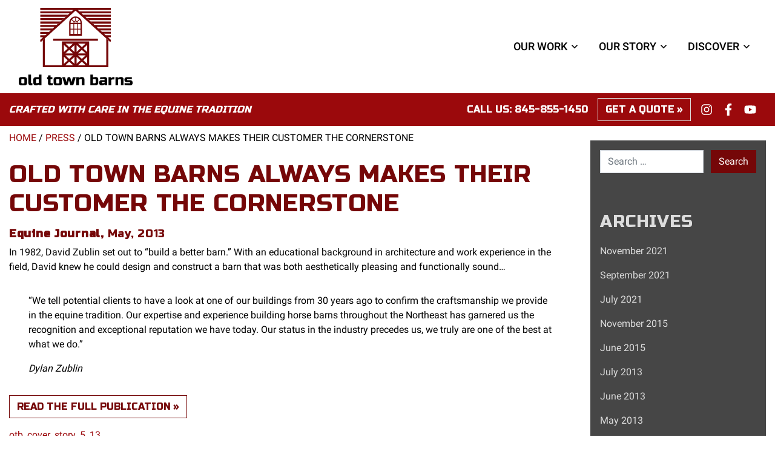

--- FILE ---
content_type: text/html; charset=UTF-8
request_url: https://www.oldtownbarns.com/press/old-town-barns-always-makes-their-customer-the-cornerstone/
body_size: 15504
content:
<!doctype html>
<html lang="en-US">
  <head>
	<meta charset="UTF-8"/>
    <meta name="viewport" content="width=device-width, initial-scale=1, shrink-to-fit=no"/>
   	<meta name='robots' content='index, follow, max-image-preview:large, max-snippet:-1, max-video-preview:-1' />
	<style>img:is([sizes="auto" i], [sizes^="auto," i]) { contain-intrinsic-size: 3000px 1500px }</style>
	
	<!-- This site is optimized with the Yoast SEO plugin v25.4 - https://yoast.com/wordpress/plugins/seo/ -->
	<title>Old Town Barns Always Makes Their Customer the Cornerstone - Old Town Barns</title>
	<meta name="description" content="In 1982, David Zublin set out to “build a better barn.” With an educational background in architecture and work experience in the field, David knew he" />
	<link rel="canonical" href="https://www.oldtownbarns.com/press/old-town-barns-always-makes-their-customer-the-cornerstone/" />
	<meta property="og:locale" content="en_US" />
	<meta property="og:type" content="article" />
	<meta property="og:title" content="Old Town Barns Always Makes Their Customer the Cornerstone - Old Town Barns" />
	<meta property="og:description" content="In 1982, David Zublin set out to “build a better barn.” With an educational background in architecture and work experience in the field, David knew he" />
	<meta property="og:url" content="https://www.oldtownbarns.com/press/old-town-barns-always-makes-their-customer-the-cornerstone/" />
	<meta property="og:site_name" content="Old Town Barns" />
	<meta property="article:publisher" content="https://www.facebook.com/oldtownbarns/" />
	<meta property="article:modified_time" content="2021-07-03T19:43:47+00:00" />
	<meta property="og:image" content="https://www.oldtownbarns.com/app/uploads/2015/08/old-town-barn-logo-image.png" />
	<meta property="og:image:width" content="214" />
	<meta property="og:image:height" content="214" />
	<meta property="og:image:type" content="image/png" />
	<meta name="twitter:card" content="summary_large_image" />
	<meta name="twitter:label1" content="Est. reading time" />
	<meta name="twitter:data1" content="1 minute" />
	<script type="application/ld+json" class="yoast-schema-graph">{"@context":"https://schema.org","@graph":[{"@type":"WebPage","@id":"https://www.oldtownbarns.com/press/old-town-barns-always-makes-their-customer-the-cornerstone/","url":"https://www.oldtownbarns.com/press/old-town-barns-always-makes-their-customer-the-cornerstone/","name":"Old Town Barns Always Makes Their Customer the Cornerstone - Old Town Barns","isPartOf":{"@id":"https://www.oldtownbarns.com/#website"},"datePublished":"2013-05-01T20:48:33+00:00","dateModified":"2021-07-03T19:43:47+00:00","description":"In 1982, David Zublin set out to “build a better barn.” With an educational background in architecture and work experience in the field, David knew he","breadcrumb":{"@id":"https://www.oldtownbarns.com/press/old-town-barns-always-makes-their-customer-the-cornerstone/#breadcrumb"},"inLanguage":"en-US","potentialAction":[{"@type":"ReadAction","target":["https://www.oldtownbarns.com/press/old-town-barns-always-makes-their-customer-the-cornerstone/"]}]},{"@type":"BreadcrumbList","@id":"https://www.oldtownbarns.com/press/old-town-barns-always-makes-their-customer-the-cornerstone/#breadcrumb","itemListElement":[{"@type":"ListItem","position":1,"name":"Home","item":"https://www.oldtownbarns.com/"},{"@type":"ListItem","position":2,"name":"Press","item":"https://www.oldtownbarns.com/press/"},{"@type":"ListItem","position":3,"name":"Old Town Barns Always Makes Their Customer the Cornerstone"}]},{"@type":"WebSite","@id":"https://www.oldtownbarns.com/#website","url":"https://www.oldtownbarns.com/","name":"Old Town Barns","description":"Crafted with Care in the Equine Tradition","publisher":{"@id":"https://www.oldtownbarns.com/#organization"},"potentialAction":[{"@type":"SearchAction","target":{"@type":"EntryPoint","urlTemplate":"https://www.oldtownbarns.com/?s={search_term_string}"},"query-input":{"@type":"PropertyValueSpecification","valueRequired":true,"valueName":"search_term_string"}}],"inLanguage":"en-US"},{"@type":"Organization","@id":"https://www.oldtownbarns.com/#organization","name":"Old Town Barns","url":"https://www.oldtownbarns.com/","logo":{"@type":"ImageObject","inLanguage":"en-US","@id":"https://www.oldtownbarns.com/#/schema/logo/image/","url":"https://www.oldtownbarns.com/app/uploads/2021/06/old-town-barns-logo-2021.svg","contentUrl":"https://www.oldtownbarns.com/app/uploads/2021/06/old-town-barns-logo-2021.svg","width":363,"height":246,"caption":"Old Town Barns"},"image":{"@id":"https://www.oldtownbarns.com/#/schema/logo/image/"},"sameAs":["https://www.facebook.com/oldtownbarns/","https://www.instagram.com/old_town_barns/","https://www.youtube.com/channel/UChh-R5ctdqNfzhmGVuPJNoA"]}]}</script>
	<!-- / Yoast SEO plugin. -->


		<!-- This site uses the Google Analytics by MonsterInsights plugin v9.6.1 - Using Analytics tracking - https://www.monsterinsights.com/ -->
							<script src="//www.googletagmanager.com/gtag/js?id=G-QX0SNYMTJW" data-cfasync="false" data-wpfc-render="false" type="pmdelayedscript" async data-perfmatters-type="text/javascript" data-no-optimize="1" data-no-defer="1" data-no-minify="1"></script>
			<script data-cfasync="false" data-wpfc-render="false" type="pmdelayedscript" data-perfmatters-type="text/javascript" data-no-optimize="1" data-no-defer="1" data-no-minify="1">
				var mi_version = '9.6.1';
				var mi_track_user = true;
				var mi_no_track_reason = '';
								var MonsterInsightsDefaultLocations = {"page_location":"https:\/\/www.oldtownbarns.com\/press\/old-town-barns-always-makes-their-customer-the-cornerstone\/"};
								if ( typeof MonsterInsightsPrivacyGuardFilter === 'function' ) {
					var MonsterInsightsLocations = (typeof MonsterInsightsExcludeQuery === 'object') ? MonsterInsightsPrivacyGuardFilter( MonsterInsightsExcludeQuery ) : MonsterInsightsPrivacyGuardFilter( MonsterInsightsDefaultLocations );
				} else {
					var MonsterInsightsLocations = (typeof MonsterInsightsExcludeQuery === 'object') ? MonsterInsightsExcludeQuery : MonsterInsightsDefaultLocations;
				}

								var disableStrs = [
										'ga-disable-G-QX0SNYMTJW',
									];

				/* Function to detect opted out users */
				function __gtagTrackerIsOptedOut() {
					for (var index = 0; index < disableStrs.length; index++) {
						if (document.cookie.indexOf(disableStrs[index] + '=true') > -1) {
							return true;
						}
					}

					return false;
				}

				/* Disable tracking if the opt-out cookie exists. */
				if (__gtagTrackerIsOptedOut()) {
					for (var index = 0; index < disableStrs.length; index++) {
						window[disableStrs[index]] = true;
					}
				}

				/* Opt-out function */
				function __gtagTrackerOptout() {
					for (var index = 0; index < disableStrs.length; index++) {
						document.cookie = disableStrs[index] + '=true; expires=Thu, 31 Dec 2099 23:59:59 UTC; path=/';
						window[disableStrs[index]] = true;
					}
				}

				if ('undefined' === typeof gaOptout) {
					function gaOptout() {
						__gtagTrackerOptout();
					}
				}
								window.dataLayer = window.dataLayer || [];

				window.MonsterInsightsDualTracker = {
					helpers: {},
					trackers: {},
				};
				if (mi_track_user) {
					function __gtagDataLayer() {
						dataLayer.push(arguments);
					}

					function __gtagTracker(type, name, parameters) {
						if (!parameters) {
							parameters = {};
						}

						if (parameters.send_to) {
							__gtagDataLayer.apply(null, arguments);
							return;
						}

						if (type === 'event') {
														parameters.send_to = monsterinsights_frontend.v4_id;
							var hookName = name;
							if (typeof parameters['event_category'] !== 'undefined') {
								hookName = parameters['event_category'] + ':' + name;
							}

							if (typeof MonsterInsightsDualTracker.trackers[hookName] !== 'undefined') {
								MonsterInsightsDualTracker.trackers[hookName](parameters);
							} else {
								__gtagDataLayer('event', name, parameters);
							}
							
						} else {
							__gtagDataLayer.apply(null, arguments);
						}
					}

					__gtagTracker('js', new Date());
					__gtagTracker('set', {
						'developer_id.dZGIzZG': true,
											});
					if ( MonsterInsightsLocations.page_location ) {
						__gtagTracker('set', MonsterInsightsLocations);
					}
										__gtagTracker('config', 'G-QX0SNYMTJW', {"forceSSL":"true"} );
															window.gtag = __gtagTracker;										(function () {
						/* https://developers.google.com/analytics/devguides/collection/analyticsjs/ */
						/* ga and __gaTracker compatibility shim. */
						var noopfn = function () {
							return null;
						};
						var newtracker = function () {
							return new Tracker();
						};
						var Tracker = function () {
							return null;
						};
						var p = Tracker.prototype;
						p.get = noopfn;
						p.set = noopfn;
						p.send = function () {
							var args = Array.prototype.slice.call(arguments);
							args.unshift('send');
							__gaTracker.apply(null, args);
						};
						var __gaTracker = function () {
							var len = arguments.length;
							if (len === 0) {
								return;
							}
							var f = arguments[len - 1];
							if (typeof f !== 'object' || f === null || typeof f.hitCallback !== 'function') {
								if ('send' === arguments[0]) {
									var hitConverted, hitObject = false, action;
									if ('event' === arguments[1]) {
										if ('undefined' !== typeof arguments[3]) {
											hitObject = {
												'eventAction': arguments[3],
												'eventCategory': arguments[2],
												'eventLabel': arguments[4],
												'value': arguments[5] ? arguments[5] : 1,
											}
										}
									}
									if ('pageview' === arguments[1]) {
										if ('undefined' !== typeof arguments[2]) {
											hitObject = {
												'eventAction': 'page_view',
												'page_path': arguments[2],
											}
										}
									}
									if (typeof arguments[2] === 'object') {
										hitObject = arguments[2];
									}
									if (typeof arguments[5] === 'object') {
										Object.assign(hitObject, arguments[5]);
									}
									if ('undefined' !== typeof arguments[1].hitType) {
										hitObject = arguments[1];
										if ('pageview' === hitObject.hitType) {
											hitObject.eventAction = 'page_view';
										}
									}
									if (hitObject) {
										action = 'timing' === arguments[1].hitType ? 'timing_complete' : hitObject.eventAction;
										hitConverted = mapArgs(hitObject);
										__gtagTracker('event', action, hitConverted);
									}
								}
								return;
							}

							function mapArgs(args) {
								var arg, hit = {};
								var gaMap = {
									'eventCategory': 'event_category',
									'eventAction': 'event_action',
									'eventLabel': 'event_label',
									'eventValue': 'event_value',
									'nonInteraction': 'non_interaction',
									'timingCategory': 'event_category',
									'timingVar': 'name',
									'timingValue': 'value',
									'timingLabel': 'event_label',
									'page': 'page_path',
									'location': 'page_location',
									'title': 'page_title',
									'referrer' : 'page_referrer',
								};
								for (arg in args) {
																		if (!(!args.hasOwnProperty(arg) || !gaMap.hasOwnProperty(arg))) {
										hit[gaMap[arg]] = args[arg];
									} else {
										hit[arg] = args[arg];
									}
								}
								return hit;
							}

							try {
								f.hitCallback();
							} catch (ex) {
							}
						};
						__gaTracker.create = newtracker;
						__gaTracker.getByName = newtracker;
						__gaTracker.getAll = function () {
							return [];
						};
						__gaTracker.remove = noopfn;
						__gaTracker.loaded = true;
						window['__gaTracker'] = __gaTracker;
					})();
									} else {
										console.log("");
					(function () {
						function __gtagTracker() {
							return null;
						}

						window['__gtagTracker'] = __gtagTracker;
						window['gtag'] = __gtagTracker;
					})();
									}
			</script>
				<!-- / Google Analytics by MonsterInsights -->
		<style id='classic-theme-styles-inline-css' type='text/css'>
/*! This file is auto-generated */
.wp-block-button__link{color:#fff;background-color:#32373c;border-radius:9999px;box-shadow:none;text-decoration:none;padding:calc(.667em + 2px) calc(1.333em + 2px);font-size:1.125em}.wp-block-file__button{background:#32373c;color:#fff;text-decoration:none}
</style>
<style id='safe-svg-svg-icon-style-inline-css' type='text/css'>
.safe-svg-cover{text-align:center}.safe-svg-cover .safe-svg-inside{display:inline-block;max-width:100%}.safe-svg-cover svg{height:100%;max-height:100%;max-width:100%;width:100%}

</style>
<link rel='stylesheet' id='bric-css' href='https://www.oldtownbarns.com/app/themes/old-town-barns-1/assets/css/bric-style.css?ver=051722-427p' type='text/css' media='all' />
<style id='akismet-widget-style-inline-css' type='text/css'>

			.a-stats {
				--akismet-color-mid-green: #357b49;
				--akismet-color-white: #fff;
				--akismet-color-light-grey: #f6f7f7;

				max-width: 350px;
				width: auto;
			}

			.a-stats * {
				all: unset;
				box-sizing: border-box;
			}

			.a-stats strong {
				font-weight: 600;
			}

			.a-stats a.a-stats__link,
			.a-stats a.a-stats__link:visited,
			.a-stats a.a-stats__link:active {
				background: var(--akismet-color-mid-green);
				border: none;
				box-shadow: none;
				border-radius: 8px;
				color: var(--akismet-color-white);
				cursor: pointer;
				display: block;
				font-family: -apple-system, BlinkMacSystemFont, 'Segoe UI', 'Roboto', 'Oxygen-Sans', 'Ubuntu', 'Cantarell', 'Helvetica Neue', sans-serif;
				font-weight: 500;
				padding: 12px;
				text-align: center;
				text-decoration: none;
				transition: all 0.2s ease;
			}

			/* Extra specificity to deal with TwentyTwentyOne focus style */
			.widget .a-stats a.a-stats__link:focus {
				background: var(--akismet-color-mid-green);
				color: var(--akismet-color-white);
				text-decoration: none;
			}

			.a-stats a.a-stats__link:hover {
				filter: brightness(110%);
				box-shadow: 0 4px 12px rgba(0, 0, 0, 0.06), 0 0 2px rgba(0, 0, 0, 0.16);
			}

			.a-stats .count {
				color: var(--akismet-color-white);
				display: block;
				font-size: 1.5em;
				line-height: 1.4;
				padding: 0 13px;
				white-space: nowrap;
			}
		
</style>

<script data-cfasync="false" data-wpfc-render="false" type="pmdelayedscript" id="monsterinsights-frontend-script-js-extra" data-perfmatters-type="text/javascript" data-no-optimize="1" data-no-defer="1" data-no-minify="1">/* <![CDATA[ */
var monsterinsights_frontend = {"js_events_tracking":"true","download_extensions":"doc,pdf,ppt,zip,xls,docx,pptx,xlsx","inbound_paths":"[]","home_url":"https:\/\/www.oldtownbarns.com","hash_tracking":"false","v4_id":"G-QX0SNYMTJW"};/* ]]> */
</script>
<noscript><style>.lazyload[data-src]{display:none !important;}</style></noscript><style>.lazyload{background-image:none !important;}.lazyload:before{background-image:none !important;}</style>
<link rel="preload" as="style" href="https://www.oldtownbarns.com/app/cache/perfmatters/www.oldtownbarns.com/wp/fonts/4f7ba734d455.google-fonts.min.css" />
<link rel="stylesheet" href="https://www.oldtownbarns.com/app/cache/perfmatters/www.oldtownbarns.com/wp/fonts/4f7ba734d455.google-fonts.min.css" media="print" onload="this.media='all'" />
<noscript>
    <link rel="stylesheet" href="https://www.oldtownbarns.com/app/cache/perfmatters/www.oldtownbarns.com/wp/fonts/4f7ba734d455.google-fonts.min.css">
</noscript>
        <link rel="icon" href="https://www.oldtownbarns.com/app/uploads/2021/03/cropped-Old-Town-Barns-icon-2-32x32.png" sizes="32x32" />
<link rel="icon" href="https://www.oldtownbarns.com/app/uploads/2021/03/cropped-Old-Town-Barns-icon-2-192x192.png" sizes="192x192" />
<link rel="apple-touch-icon" href="https://www.oldtownbarns.com/app/uploads/2021/03/cropped-Old-Town-Barns-icon-2-180x180.png" />
<meta name="msapplication-TileImage" content="https://www.oldtownbarns.com/app/uploads/2021/03/cropped-Old-Town-Barns-icon-2-270x270.png" />
  </head>
  <body class="wp-singular press-template-default single single-press postid-1286 wp-custom-logo wp-theme-bric wp-child-theme-old-town-barns-1 main-content-container">
	  <div id="total-page-wrapper" class="bg-white">	<header class="site-header" role="banner">
		
<nav class="navbar navbar-expand-md navbar-light bg-white" role="navigation"><div class="container navbar-inner-wrapper">
<a class="navbar-brand" href="https://www.oldtownbarns.com" style="width:188px">
<svg class="replace-brand" viewBox="0 0 363.59 246.8">
  <use xlink:href="#old-town-barns-logo-2021"></use>
</svg></a>
<div class="right-side">


	<button class="navbar-toggler" type="button" data-toggle="collapse-d" data-target="#main-menu-2-sidebar" aria-controls="main-menu-2" aria-expanded="false" aria-label="Toggle navigation">
		<span class="navbar-toggler-icon"></span>
	  </button>
<div id="main-menu-2" class="collapse navbar-collapse"><ul id="menu-main-menu" class="navbar-nav ml-auto"><li id="menu-item-1676" class="menu-item menu-item-type-post_type_archive menu-item-object-portfolio menu-item-has-children menu-item-1676 nav-item dropdown"><a href="https://www.oldtownbarns.com/our-work/" data-toggle="dropdown" data-target="#" class="nav-link dropdown-toggle" data-text-content="Our Work" data-menu-image="https://www.oldtownbarns.com/app/uploads/2015/10/old-town-barns-stable-exteriors-37.jpg">Our Work</a>
<ul class="dropdown-menu">
	<li id="menu-item-1677" class="menu-item menu-item-type-post_type menu-item-object-portfolio menu-item-has-children menu-item-1677 dropdown-submenu"><a href="https://www.oldtownbarns.com/our-work/equestrian/" data-toggle="dropdown" data-target="#" class="nav-link dropdown-toggle" data-text-content="Equestrian">Equestrian</a>
	<ul>
		<li id="menu-item-1678" class="menu-item menu-item-type-post_type menu-item-object-portfolio menu-item-1678"><a href="https://www.oldtownbarns.com/our-work/equestrian/stable-exteriors/" class="nav-link" data-text-content="Stable Exteriors">Stable Exteriors</a></li>
		<li id="menu-item-1688" class="menu-item menu-item-type-post_type menu-item-object-portfolio menu-item-1688"><a href="https://www.oldtownbarns.com/our-work/equestrian/stable-interiors/" class="nav-link" data-text-content="Stable Interiors">Stable Interiors</a></li>
		<li id="menu-item-1856" class="menu-item menu-item-type-post_type menu-item-object-portfolio menu-item-1856"><a href="https://www.oldtownbarns.com/our-work/equestrian/riding-arenas/" class="nav-link" data-text-content="Riding Arenas">Riding Arenas</a></li>
	</ul>
</li>
	<li id="menu-item-1693" class="menu-item menu-item-type-post_type menu-item-object-portfolio menu-item-has-children menu-item-1693 dropdown-submenu"><a href="https://www.oldtownbarns.com/our-work/accessory-buildings/" data-toggle="dropdown" data-target="#" class="nav-link dropdown-toggle" data-text-content="Accessory Buildings">Accessory Buildings</a>
	<ul>
		<li id="menu-item-1858" class="menu-item menu-item-type-post_type menu-item-object-portfolio menu-item-1858"><a href="https://www.oldtownbarns.com/our-work/accessory-buildings/garages/" class="nav-link" data-text-content="Garages">Garages</a></li>
	</ul>
</li>
	<li id="menu-item-1860" class="menu-item menu-item-type-post_type menu-item-object-portfolio menu-item-1860"><a href="https://www.oldtownbarns.com/our-work/residential/" class="nav-link" data-text-content="Residential">Residential</a></li>
	<li id="menu-item-1859" class="menu-item menu-item-type-post_type menu-item-object-portfolio menu-item-1859"><a href="https://www.oldtownbarns.com/our-work/restorations/" class="nav-link" data-text-content="Restorations">Restorations</a></li>
</ul>
</li>
<li id="menu-item-23" class="menu-item menu-item-type-post_type menu-item-object-page menu-item-has-children menu-item-23 nav-item dropdown"><a href="https://www.oldtownbarns.com/about-us/" data-toggle="dropdown" data-target="#" class="nav-link dropdown-toggle" data-text-content="Our Story" data-menu-image="https://www.oldtownbarns.com/app/uploads/2015/10/O_6A5D15ED0CB711E2AB92D387D268AEFA_330035_15_1-768x512.jpg">Our Story</a>
<ul class="dropdown-menu">
	<li id="menu-item-1863" class="menu-item menu-item-type-post_type menu-item-object-page menu-item-1863"><a href="https://www.oldtownbarns.com/team/" class="nav-link" data-text-content="Our Team">Our Team</a></li>
	<li id="menu-item-18" class="menu-item menu-item-type-post_type menu-item-object-page menu-item-18"><a href="https://www.oldtownbarns.com/contact/" class="nav-link" data-text-content="Contact">Contact</a></li>
	<li id="menu-item-1862" class="menu-item menu-item-type-post_type menu-item-object-page menu-item-1862"><a href="https://www.oldtownbarns.com/press/" class="nav-link" data-text-content="Press">Press</a></li>
	<li id="menu-item-1861" class="menu-item menu-item-type-post_type menu-item-object-page menu-item-1861"><a href="https://www.oldtownbarns.com/jobs/" class="nav-link" data-text-content="Jobs">Jobs</a></li>
</ul>
</li>
<li id="menu-item-1683" class="menu-item menu-item-type-post_type menu-item-object-page menu-item-has-children menu-item-1683 nav-item dropdown"><a href="https://www.oldtownbarns.com/discover/" data-toggle="dropdown" data-target="#" class="nav-link dropdown-toggle" data-text-content="Discover" data-menu-image="https://www.oldtownbarns.com/app/uploads/2015/10/DSC_0036-2-768x509.jpg">Discover</a>
<ul class="dropdown-menu">
	<li id="menu-item-20" class="menu-item menu-item-type-post_type menu-item-object-page current_page_parent menu-item-20"><a href="https://www.oldtownbarns.com/blog/" class="nav-link" data-text-content="Blog">Blog</a></li>
	<li id="menu-item-1864" class="menu-item menu-item-type-post_type menu-item-object-page menu-item-1864"><a href="https://www.oldtownbarns.com/faqs/" class="nav-link" data-text-content="FAQs">FAQs</a></li>
</ul>
</li>
</ul></div>
</div>
</div></nav><div class="widget_text container-fluid"><div class="textwidget custom-html-widget"><div class="row bg-secondary content-below-header">
	<div class="container">
	<div class="row justify-content-between align-items-center py-2 font-family-serif">
	<div class="col-auto">
		<p class="mb-0 text-uppercase font-italic">
			Crafted with Care in the Equine Tradition
		</p>
	</div>
	<div class="col col-lg-auto d-flex text-uppercase text-light align-items-center justify-content-between">
		<div name="Old Town Barns" class="biz-info"><span class="tel-wrapper">Call Us:&nbsp;<a href="tel:845-855-1450">845-855-1450</a></span></div>
		<a class="btn btn-outline-light mx-md-3" href="/contact/">Get a Quote</a>
		<div class="d-none d-lg-inline-block">
			<ul class="list-unstyled list-inline social-media"><li class="social-account list-inline-item">
	<a href="https://www.instagram.com/old_town_barns/" target="_blank" aria-label="Follow us on Instagram">
<svg class="social-icon-replace">
  <use xlink:href="#instagram-brands"></use>
</svg></a>
</li><li class="social-account list-inline-item">
	<a href="https://www.facebook.com/oldtownbarns/" target="_blank" aria-label="Follow us on Facebook">
<svg class="social-icon-replace">
  <use xlink:href="#facebook-f-brands"></use>
</svg></a>
</li><li class="social-account list-inline-item">
	<a href="https://www.youtube.com/channel/UChh-R5ctdqNfzhmGVuPJNoA" target="_blank" aria-label="Follow us on Youtube">
<svg class="social-icon-replace">
  <use xlink:href="#youtube-brands"></use>
</svg></a>
</li></ul>
		</div>
	</div>
</div>
	</div>
</div></div></div>	</header>
<p id="breadcrumbs" class="container"><span><span><a href="https://www.oldtownbarns.com/">Home</a></span> / <span><a href="https://www.oldtownbarns.com/press/">Press</a></span> / <span class="breadcrumb_last" aria-current="page">Old Town Barns Always Makes Their Customer the Cornerstone</span></span></p><main class="main-content container-fluid" role="main">
	<div class="row">
<div class="container post-container"><div class="row "><div class="archive-posts-wrapper recent-posts col-xs-12 col-sm-12 col-md-8 col-lg-9 ">
	<div class="row">
        <article id="post-1286" class="content-press post-1286 press type-press status-publish hentry col-12">
		
	<h1 class=" page-header entry-title">
	Old Town Barns Always Makes Their Customer the Cornerstone</h1>	<p class="entry-meta h5"><strong>Equine Journal, </strong>May, 2013</p>
	<div class="entry-content ">
		<p>In 1982, David Zublin set out to “build a better barn.” With an educational background in architecture and work experience in the field, David knew he could design and construct a barn that was both aesthetically pleasing and functionally sound&#8230;</p>


<blockquote class="wp-block-quote is-layout-flow wp-block-quote-is-layout-flow"><p>&#8220;We tell potential clients to have a look at one of our buildings from 30 years ago to confirm the craftsmanship we provide in the equine tradition. Our expertise and experience building horse barns throughout the Northeast has garnered us the recognition and exceptional reputation we have today. Our status in the industry precedes us, we truly are one of the best at what we do.&#8221;</p><cite>Dylan Zublin</cite></blockquote>
<p><a class="btn btn-outline-primary" href="http://issuu.com/hypmagazine1/docs/equine_journal_may_2013/20" target="_blank">Read the full publication</a></p><a href="https://www.oldtownbarns.com/app/uploads/2013/05/otb_cover_story_5_13.pdf" class="pdfemb-viewer" style="" data-width="max" data-height="max"  data-toolbar="bottom" data-toolbar-fixed="on">otb_cover_story_5_13<br/></a>        
        
	</div>
</article>	</div><!--.row-->
</div><!--.archive-posts-wrapper-->
<div class="sidebar col-xs-12 col-sm-12 col-md-4 col-lg-3">
	<div class="bg-dark text-light p-3">
        <aside id="search-3" class="widget widget_search"><form role="search" method="get" class="search-form" action="https://www.oldtownbarns.com/">
				<label>
					<span class="screen-reader-text">Search for:</span>
					<input type="search" class="search-field" placeholder="Search &hellip;" value="" name="s" />
				</label>
				<input type="submit" class="search-submit" value="Search" />
			</form></aside><aside id="archives-3" class="widget widget_archive"><h2 class="widgettitle">Archives</h2>

			<ul>
					<li><a href='https://www.oldtownbarns.com/blog/2021/11/?post_type=press'>November 2021</a></li>
	<li><a href='https://www.oldtownbarns.com/blog/2021/09/?post_type=press'>September 2021</a></li>
	<li><a href='https://www.oldtownbarns.com/blog/2021/07/?post_type=press'>July 2021</a></li>
	<li><a href='https://www.oldtownbarns.com/blog/2015/11/?post_type=press'>November 2015</a></li>
	<li><a href='https://www.oldtownbarns.com/blog/2015/06/?post_type=press'>June 2015</a></li>
	<li><a href='https://www.oldtownbarns.com/blog/2013/07/?post_type=press'>July 2013</a></li>
	<li><a href='https://www.oldtownbarns.com/blog/2013/06/?post_type=press'>June 2013</a></li>
	<li><a href='https://www.oldtownbarns.com/blog/2013/05/?post_type=press'>May 2013</a></li>
	<li><a href='https://www.oldtownbarns.com/blog/2010/11/?post_type=press'>November 2010</a></li>
	<li><a href='https://www.oldtownbarns.com/blog/1986/01/?post_type=press'>January 1986</a></li>
			</ul>

			</aside>    </div>
</div>
 </div></div>	</div>
</main>

<footer class="site-footer container-fluid bg-dark mt-0" role="contentinfo">
		<div class="footer-inner">
	<div class="row our-work bg-light-2 pt-5">
    <div class="container">
        <h2 class="text-center mb-5">Our Work</h2>
                <ul class="list-unstyled row px-2">
            <li id="post-1670" class="col-12 col-md-4 d-flex flex-column-reverse mb-5 px-2">
    <h3 class="h4 text-center font-family-sans-serif"><a class="text-primary font-family-serif" href="https://www.oldtownbarns.com/our-work/equestrian/">Equestrian</a></h3>
    <figure class="featured-image">
        <a class="embed-responsive embed-responsive-5by3 d-block" href="https://www.oldtownbarns.com/our-work/equestrian/"><img width="768" height="512" src="[data-uri]" class="embed-responsive-item wp-post-image lazyload" alt="2021-06-01-OldTownBarns_JuliaDagostino-31" decoding="async"   data-src="https://www.oldtownbarns.com/app/uploads/2021/06/2021-06-01-OldTownBarns_JuliaDagostino-31-768x512.jpg" data-srcset="https://www.oldtownbarns.com/app/uploads/2021/06/2021-06-01-OldTownBarns_JuliaDagostino-31-768x512.jpg 768w, https://www.oldtownbarns.com/app/uploads/2021/06/2021-06-01-OldTownBarns_JuliaDagostino-31-300x200.jpg 300w, https://www.oldtownbarns.com/app/uploads/2021/06/2021-06-01-OldTownBarns_JuliaDagostino-31-1024x683.jpg 1024w, https://www.oldtownbarns.com/app/uploads/2021/06/2021-06-01-OldTownBarns_JuliaDagostino-31-1536x1024.jpg 1536w, https://www.oldtownbarns.com/app/uploads/2021/06/2021-06-01-OldTownBarns_JuliaDagostino-31-2048x1366.jpg 2048w" data-sizes="auto" data-eio-rwidth="768" data-eio-rheight="512" /><noscript><img width="768" height="512" src="https://www.oldtownbarns.com/app/uploads/2021/06/2021-06-01-OldTownBarns_JuliaDagostino-31-768x512.jpg" class="embed-responsive-item wp-post-image" alt="2021-06-01-OldTownBarns_JuliaDagostino-31" decoding="async" srcset="https://www.oldtownbarns.com/app/uploads/2021/06/2021-06-01-OldTownBarns_JuliaDagostino-31-768x512.jpg 768w, https://www.oldtownbarns.com/app/uploads/2021/06/2021-06-01-OldTownBarns_JuliaDagostino-31-300x200.jpg 300w, https://www.oldtownbarns.com/app/uploads/2021/06/2021-06-01-OldTownBarns_JuliaDagostino-31-1024x683.jpg 1024w, https://www.oldtownbarns.com/app/uploads/2021/06/2021-06-01-OldTownBarns_JuliaDagostino-31-1536x1024.jpg 1536w, https://www.oldtownbarns.com/app/uploads/2021/06/2021-06-01-OldTownBarns_JuliaDagostino-31-2048x1366.jpg 2048w" sizes="(max-width: 768px) 100vw, 768px" data-eio="l" /></noscript></a>
    </figure>
</li><li id="post-1713" class="col-12 col-md-4 d-flex flex-column-reverse mb-5 px-2">
    <h3 class="h4 text-center font-family-sans-serif"><a class="text-primary font-family-serif" href="https://www.oldtownbarns.com/our-work/residential/">Residential</a></h3>
    <figure class="featured-image">
        <a class="embed-responsive embed-responsive-5by3 d-block" href="https://www.oldtownbarns.com/our-work/residential/"><img width="768" height="509" src="[data-uri]" class="embed-responsive-item wp-post-image lazyload" alt="High-End Residential Living Quarters - Old Town Barns" decoding="async"   data-src="https://www.oldtownbarns.com/app/uploads/2015/10/DSC_0036-2-768x509.jpg" data-srcset="https://www.oldtownbarns.com/app/uploads/2015/10/DSC_0036-2-768x509.jpg 768w, https://www.oldtownbarns.com/app/uploads/2015/10/DSC_0036-2-300x199.jpg 300w, https://www.oldtownbarns.com/app/uploads/2015/10/DSC_0036-2-1024x678.jpg 1024w, https://www.oldtownbarns.com/app/uploads/2015/10/DSC_0036-2-400x265.jpg 400w, https://www.oldtownbarns.com/app/uploads/2015/10/DSC_0036-2.jpg 1232w" data-sizes="auto" data-eio-rwidth="768" data-eio-rheight="509" /><noscript><img width="768" height="509" src="https://www.oldtownbarns.com/app/uploads/2015/10/DSC_0036-2-768x509.jpg" class="embed-responsive-item wp-post-image" alt="High-End Residential Living Quarters - Old Town Barns" decoding="async" srcset="https://www.oldtownbarns.com/app/uploads/2015/10/DSC_0036-2-768x509.jpg 768w, https://www.oldtownbarns.com/app/uploads/2015/10/DSC_0036-2-300x199.jpg 300w, https://www.oldtownbarns.com/app/uploads/2015/10/DSC_0036-2-1024x678.jpg 1024w, https://www.oldtownbarns.com/app/uploads/2015/10/DSC_0036-2-400x265.jpg 400w, https://www.oldtownbarns.com/app/uploads/2015/10/DSC_0036-2.jpg 1232w" sizes="(max-width: 768px) 100vw, 768px" data-eio="l" /></noscript></a>
    </figure>
</li><li id="post-1715" class="col-12 col-md-4 d-flex flex-column-reverse mb-5 px-2">
    <h3 class="h4 text-center font-family-sans-serif"><a class="text-primary font-family-serif" href="https://www.oldtownbarns.com/our-work/restorations/">Restorations</a></h3>
    <figure class="featured-image">
        <a class="embed-responsive embed-responsive-5by3 d-block" href="https://www.oldtownbarns.com/our-work/restorations/"><img width="768" height="549" src="[data-uri]" class="embed-responsive-item wp-post-image lazyload" alt="Redding CT Horse Barn Restoration Completed" decoding="async"   data-src="https://www.oldtownbarns.com/app/uploads/2015/10/martha-redding-ct-009-e1624990383884-768x549.jpg" data-srcset="https://www.oldtownbarns.com/app/uploads/2015/10/martha-redding-ct-009-e1624990383884-768x549.jpg 768w, https://www.oldtownbarns.com/app/uploads/2015/10/martha-redding-ct-009-e1624990383884-300x215.jpg 300w, https://www.oldtownbarns.com/app/uploads/2015/10/martha-redding-ct-009-e1624990383884-1024x732.jpg 1024w, https://www.oldtownbarns.com/app/uploads/2015/10/martha-redding-ct-009-e1624990383884-1536x1098.jpg 1536w, https://www.oldtownbarns.com/app/uploads/2015/10/martha-redding-ct-009-e1624990383884-2048x1464.jpg 2048w" data-sizes="auto" data-eio-rwidth="768" data-eio-rheight="549" /><noscript><img width="768" height="549" src="https://www.oldtownbarns.com/app/uploads/2015/10/martha-redding-ct-009-e1624990383884-768x549.jpg" class="embed-responsive-item wp-post-image" alt="Redding CT Horse Barn Restoration Completed" decoding="async" srcset="https://www.oldtownbarns.com/app/uploads/2015/10/martha-redding-ct-009-e1624990383884-768x549.jpg 768w, https://www.oldtownbarns.com/app/uploads/2015/10/martha-redding-ct-009-e1624990383884-300x215.jpg 300w, https://www.oldtownbarns.com/app/uploads/2015/10/martha-redding-ct-009-e1624990383884-1024x732.jpg 1024w, https://www.oldtownbarns.com/app/uploads/2015/10/martha-redding-ct-009-e1624990383884-1536x1098.jpg 1536w, https://www.oldtownbarns.com/app/uploads/2015/10/martha-redding-ct-009-e1624990383884-2048x1464.jpg 2048w" sizes="(max-width: 768px) 100vw, 768px" data-eio="l" /></noscript></a>
    </figure>
</li>        </ul>
    </div>
</div>
<div class="row bg-white">
    <div class="container py-4">
        <h2 class="text-center">Recommended Reading</h2>
        <ul class="list-unstyled d-flex flex-column">
         <li id="post-2667" class="border-bottom mb-3 py-3">
    <a href="https://www.oldtownbarns.com/blog/what-is-a-good-size-for-your-indoor-riding-arena/" class="d-flex justify-content-between">
        <div class="title d-flex flex-column flex-md-row justify-content-center align-items-start align-items-md-end text-uppercase">
            <h4 class="m-0 font-family-sans-serif">What is a good size for your indoor riding arena?</h4>
            <span class="date pl-md-3 text-light">March 24, 2022</span>
        </div>
        <div class="raquo h2 m-0 font-family-sans-serif">
            &raquo;
        </div>
    </a>
</li> <li id="post-2656" class="border-bottom mb-3 py-3">
    <a href="https://www.oldtownbarns.com/blog/what-makes-pole-barns-the-best-barns/" class="d-flex justify-content-between">
        <div class="title d-flex flex-column flex-md-row justify-content-center align-items-start align-items-md-end text-uppercase">
            <h4 class="m-0 font-family-sans-serif">What Makes Pole Barns the Best Barns</h4>
            <span class="date pl-md-3 text-light">December 20, 2021</span>
        </div>
        <div class="raquo h2 m-0 font-family-sans-serif">
            &raquo;
        </div>
    </a>
</li> <li id="post-1762" class="border-bottom mb-3 py-3">
    <a href="https://www.oldtownbarns.com/blog/four-tips-for-planning-to-build-a-barn/" class="d-flex justify-content-between">
        <div class="title d-flex flex-column flex-md-row justify-content-center align-items-start align-items-md-end text-uppercase">
            <h4 class="m-0 font-family-sans-serif">Four Tips for Planning to Build A Barn</h4>
            <span class="date pl-md-3 text-light">March 13, 2021</span>
        </div>
        <div class="raquo h2 m-0 font-family-sans-serif">
            &raquo;
        </div>
    </a>
</li>        </ul>
    </div>
</div><div class="footer-widgets"><div id="custom_html-3" class="widget_text widget widget_custom_html"><div class="textwidget custom-html-widget"><div class="row bg-secondary py-3">
	<div class="container">
		<div class="row">
	<div class="col text-center text-uppercase font-italic font-family-serif h5 mb-0">
		Crafted with Care in the Equine Tradition
	</div>				
		</div>
	</div>
</div></div></div></div>	<div class="container">
		<div class="row py-5">
			<div class="d-none col-xl-3 d-xl-block p-5">
                <svg class="replace-brand-white" viewBox="0 0 363.59 246.8">
                  <use xlink:href="#old-town-barns-logo-2021"></use>
                </svg>
			</div>
			<div class="col-12 col-xl-9">
				<div class="row text-light"><div class="col-12 col-md-6 col-lg"><h3 class="text-uppercase pb-2 border-bottom border-light text-light">Our Work</h3><ul class="nav flex-column"><li class="nav-item"><a href="https://www.oldtownbarns.com/our-work/equestrian/" class="nav-link  text-light text-uppercase px-0 py-1">Equestrian</a></li><li class="nav-item"><a href="https://www.oldtownbarns.com/our-work/accessory-buildings/" class="nav-link  text-light text-uppercase px-0 py-1">Accessory Buildings</a></li><li class="nav-item"><a href="https://www.oldtownbarns.com/our-work/residential/" class="nav-link  text-light text-uppercase px-0 py-1">Residential</a></li><li class="nav-item"><a href="https://www.oldtownbarns.com/our-work/restorations/" class="nav-link  text-light text-uppercase px-0 py-1">Restorations</a></li></ul></div><div class="col-12 col-md-6 col-lg"><h3 class="text-uppercase pb-2 border-bottom border-light text-light">Our Story</h3><ul class="nav flex-column"><li class="nav-item"><a href="https://www.oldtownbarns.com/team/" class="nav-link  text-light text-uppercase px-0 py-1">Our Team</a></li><li class="nav-item"><a href="https://www.oldtownbarns.com/contact/" class="nav-link  text-light text-uppercase px-0 py-1">Contact</a></li><li class="nav-item"><a href="https://www.oldtownbarns.com/press/" class="nav-link  text-light text-uppercase px-0 py-1">Press</a></li><li class="nav-item"><a href="https://www.oldtownbarns.com/jobs/" class="nav-link  text-light text-uppercase px-0 py-1">Jobs</a></li></ul></div><div class="col-12 col-md-6 col-lg"><h3 class="text-uppercase pb-2 border-bottom border-light text-light">Discover</h3><ul class="nav flex-column"><li class="nav-item"><a href="https://www.oldtownbarns.com/blog/" class="nav-link  text-light text-uppercase px-0 py-1">Blog</a></li><li class="nav-item"><a href="https://www.oldtownbarns.com/faqs/" class="nav-link  text-light text-uppercase px-0 py-1">FAQs</a></li></ul></div>					<div class="col-12 col-md-6 col-lg">
						<h3 class="text-uppercase pb-2 border-bottom border-light text-light">Contact</h3>
						<div class="flex-column d-flex">
							<div name="Old Town Barns" class="biz-info"><span class="tel-wrapper">CALL US: &nbsp;<a href="tel:845-855-1450">845-855-1450</a></span></div><a class="btn btn-outline-light text-uppercase text-light font-family-serif my-4" href="https://www.oldtownbarns.com/contact/">Get A Quote</a><ul class="list-unstyled list-inline social-media"><li class="social-account list-inline-item">
	<a href="https://www.instagram.com/old_town_barns/" target="_blank" aria-label="Follow us on Instagram">
<svg class="social-icon-replace">
  <use xlink:href="#instagram-brands"></use>
</svg></a>
</li><li class="social-account list-inline-item">
	<a href="https://www.facebook.com/oldtownbarns/" target="_blank" aria-label="Follow us on Facebook">
<svg class="social-icon-replace">
  <use xlink:href="#facebook-f-brands"></use>
</svg></a>
</li><li class="social-account list-inline-item">
	<a href="https://www.youtube.com/channel/UChh-R5ctdqNfzhmGVuPJNoA" target="_blank" aria-label="Follow us on Youtube">
<svg class="social-icon-replace">
  <use xlink:href="#youtube-brands"></use>
</svg></a>
</li></ul>						</div>
					</div>
				</div>
			</div>
		</div>
	</div>
	<div class="row flex-row justify-content-center align-items-center text-uppercase text-light py-3 mt-3 border-light border-top">
	<div class="copyright text-light">Copyright &copy; 2015&ndash;2026 Old Town Barns</div><span class="px-2">&bull;</span>
	<a class="text-light" href="https://www.oldtownbarns.com/privacy-policy/">Privacy Policy</a><span class="px-2">&bull;</span>
	<div class="developer-credits"><a class="text-light" href="https://www.crearewebsolutions.com" target="_blank">Website by Creare Web Solutions</a></div>	</div>
</div></footer>
</div><!--#total-page-wrapper--><script type="speculationrules">
{"prefetch":[{"source":"document","where":{"and":[{"href_matches":"\/*"},{"not":{"href_matches":["\/wp\/wp-*.php","\/wp\/wp-admin\/*","\/app\/uploads\/*","\/app\/*","\/app\/plugins\/*","\/app\/themes\/old-town-barns-1\/*","\/app\/themes\/bric\/*","\/*\\?(.+)"]}},{"not":{"selector_matches":"a[rel~=\"nofollow\"]"}},{"not":{"selector_matches":".no-prefetch, .no-prefetch a"}}]},"eagerness":"conservative"}]}
</script>
<link rel='stylesheet' id='pdfemb_embed_pdf_css-css' href='https://www.oldtownbarns.com/app/plugins/pdf-embedder/css/pdfemb-embed-pdf-4.6.2.css?ver=4.6.2' type='text/css' media='all' />
<script type="pmdelayedscript" id="eio-lazy-load-js-before" data-perfmatters-type="text/javascript" data-cfasync="false" data-no-optimize="1" data-no-defer="1" data-no-minify="1">
/* <![CDATA[ */
var eio_lazy_vars = {"exactdn_domain":"","skip_autoscale":0,"threshold":0,"use_dpr":1};
/* ]]> */
</script>

<script type="pmdelayedscript" src="https://www.oldtownbarns.com/app/themes/bric/assets/js/jquery.min.js" id="jquery-js" data-perfmatters-type="text/javascript" data-cfasync="false" data-no-optimize="1" data-no-defer="1" data-no-minify="1"></script>

<script type="pmdelayedscript" src="https://www.oldtownbarns.com/app/themes/old-town-barns-1/assets/js/bric.min.js" id="bric-js" data-perfmatters-type="text/javascript" data-cfasync="false" data-no-optimize="1" data-no-defer="1" data-no-minify="1"></script>
<script type="pmdelayedscript" id="slideout-js-extra" data-perfmatters-type="text/javascript" data-cfasync="false" data-no-optimize="1" data-no-defer="1" data-no-minify="1">
/* <![CDATA[ */
var slideout = {"side":"right","target_id":"menu-main-menu","close_button":null,"id":"slideout-primary-menu"};
/* ]]> */
</script>

<script type="pmdelayedscript" id="pdfemb_embed_pdf_js-js-extra" data-perfmatters-type="text/javascript" data-cfasync="false" data-no-optimize="1" data-no-defer="1" data-no-minify="1">
/* <![CDATA[ */
var pdfemb_trans = {"worker_src":"https:\/\/www.oldtownbarns.com\/app\/plugins\/pdf-embedder\/js\/pdfjs\/pdf-4.6.2.worker.min.js","cmap_url":"https:\/\/www.oldtownbarns.com\/app\/plugins\/pdf-embedder\/js\/pdfjs\/cmaps\/","poweredby":"off","objectL10n":{"loading":"Loading...","page":"Page","zoom":"Zoom","prev":"Previous page","next":"Next page","zoomin":"Zoom In","zoomout":"Zoom Out","secure":"Secure","download":"Download PDF","fullscreen":"Full Screen","domainerror":"Error: URL to the PDF file must be on exactly the same domain as the current web page.","clickhereinfo":"Click here for more info","widthheightinvalid":"PDF page width or height are invalid","viewinfullscreen":"View in Full Screen"}};
/* ]]> */
</script>


<script type="application/ld+json">
	{"@context":"http:\/\/schema.org","@type":"","name":"Old Town Barns","description":"Crafted with Care in the Equine Tradition","openingHours":["Mo 09:00-17:00","Tu 09:00-17:00","We 09:00-17:00","Th 09:00-17:00","Fr 09:00-17:00","Sa 09:00-17:00"],"telephone":"845-855-1450","url":"https:\/\/www.oldtownbarns.com","address":{"@type":"PostalAddress","addressLocality":"","addressRegion":"","postalCode":"","streetAddress":""},"geo":{"@type":"GeoCoordinates","latitude":41.5340186,"longitude":-73.5858524},"logo":"https:\/\/www.oldtownbarns.com\/app\/uploads\/2021\/06\/old-town-barns-logo-2021.svg","image":"https:\/\/www.oldtownbarns.com\/app\/uploads\/2021\/06\/old-town-barns-logo-2021.svg"}</script>
		<div class="d-none svg-sprite-sheet"><svg xmlns="http://www.w3.org/2000/svg"><symbol viewBox="0 0 320 512" id="facebook-f-brands"><title>facebook-f-brands</title><path fill="currentColor" d="M279.14 288l14.22-92.66h-88.91v-60.13c0-25.35 12.42-50.06 52.24-50.06h40.42V6.26S260.43 0 225.36 0c-73.22 0-121.08 44.38-121.08 124.72v70.62H22.89V288h81.39v224h100.17V288z"/></symbol><symbol viewBox="0 0 448 512" id="instagram-brands"><title>instagram-brands</title><path fill="currentColor" d="M224.1 141c-63.6 0-114.9 51.3-114.9 114.9s51.3 114.9 114.9 114.9S339 319.5 339 255.9 287.7 141 224.1 141zm0 189.6c-41.1 0-74.7-33.5-74.7-74.7s33.5-74.7 74.7-74.7 74.7 33.5 74.7 74.7-33.6 74.7-74.7 74.7zm146.4-194.3c0 14.9-12 26.8-26.8 26.8-14.9 0-26.8-12-26.8-26.8s12-26.8 26.8-26.8 26.8 12 26.8 26.8zm76.1 27.2c-1.7-35.9-9.9-67.7-36.2-93.9-26.2-26.2-58-34.4-93.9-36.2-37-2.1-147.9-2.1-184.9 0-35.8 1.7-67.6 9.9-93.9 36.1s-34.4 58-36.2 93.9c-2.1 37-2.1 147.9 0 184.9 1.7 35.9 9.9 67.7 36.2 93.9s58 34.4 93.9 36.2c37 2.1 147.9 2.1 184.9 0 35.9-1.7 67.7-9.9 93.9-36.2 26.2-26.2 34.4-58 36.2-93.9 2.1-37 2.1-147.8 0-184.8zM398.8 388c-7.8 19.6-22.9 34.7-42.6 42.6-29.5 11.7-99.5 9-132.1 9s-102.7 2.6-132.1-9c-19.6-7.8-34.7-22.9-42.6-42.6-11.7-29.5-9-99.5-9-132.1s-2.6-102.7 9-132.1c7.8-19.6 22.9-34.7 42.6-42.6 29.5-11.7 99.5-9 132.1-9s102.7-2.6 132.1 9c19.6 7.8 34.7 22.9 42.6 42.6 11.7 29.5 9 99.5 9 132.1s2.7 102.7-9 132.1z"/></symbol><symbol viewBox="0 0 363.59 246.8" id="old-town-barns-logo-2021"><title>old-town-barns-logo-2021</title> <g id="old-town-barns-logo-2021-Layer_2" data-name="Layer 2"> <g id="old-town-barns-logo-2021-old-town-barns-logo"> <g id="old-town-barns-logo-2021-icon"> <polygon points="157.16 21.75 68.8 21.75 68.8 28.3 149.94 28.3 157.16 21.75"/> <polygon points="145.13 32.63 68.8 32.63 68.8 39.18 137.91 39.18 145.13 32.63"/> <polygon points="133.1 43.51 68.8 43.51 68.8 50.05 125.88 50.05 133.1 43.51"/> <polygon points="293.84 32.63 217.51 32.63 224.73 39.18 293.84 39.18 293.84 32.63"/> <polygon points="293.84 50.05 293.84 43.51 229.54 43.51 236.76 50.05 293.84 50.05"/> <path d="M200.09,40.23l-.19-.48-.77-1.63-.39-.77L198,36.29l-.67-1.06-.48-.58-1.16-1.25-.09-.19-1-.77-.67-.58-.19-.19-.2-.19L191.33,30,189,28.88l-2.5-.87-2.6-.48-2.6-.19-2.6.19-2.6.48-2.5.87L171.21,30l-2.11,1.45-.2.19-.19.19-.67.58-1,.77-.09.19-1.16,1.25-.48.58-.67,1.06-.77,1.06-.39.77-.77,1.63-.19.48-.67,2-.1.28-.38,2.32V45l-.2,2.5v41.3h40.24V47.45l-.19-2.5v-.09l-.49-2.32v-.28ZM185.65,66.61H177V51.88h8.66Zm0,16.46H177V68.82h8.66ZM174.77,51.88V66.61h-9.24V51.88Zm-9.24,16.94h9.24V83.07h-9.24Zm22.34,14.25V68.82h9.24V83.07Zm9.24-16.46h-9.24V51.88h9.24ZM186.23,32.44l1.92.77.29.19,2.12,1.25.67.58,1.26,1.06.18.2-.86.76-.86.87-4,3.94-.86.87L185,42.06l-1.25-.67L182.38,41V31.75l1.44.11Zm-3.75,10.78,1,.48,1,.67.29.39.38.48.29.87.1.19.19,1.15H177l.09-1.15.1-.19.39-.87.38-.48.29-.39.87-.67,1-.48,1.16-.1Zm-11.07-8,.57-.58,2.12-1.25.39-.19,1.92-.77,2.41-.58,1.44-.11V41l-1.35.39-1.25.67-1.06.87-.86-.87-4.05-3.94-1-.87-.76-.76.18-.2ZM165.73,45v-.09l.57-2.32.1-.28.87-2,.29-.48,1-1.63,4,3.94,1,.87.2.19.09.1.48.48.68.67.38.39-.19.48-.19.87-.1.19-.1,1.15h-9.24Zm30.61-2.41.57,2.32V45l.2,2.5h-9.24l-.2-1.15v-.19l-.29-.87-.09-.48.38-.39.68-.67.48-.48.09-.1.2-.19,1-.87,4-3.94,1,1.63.29.48.87,2Z"/> <path d="M279.4,97.41V182.6H225V107.23h-87.4V182.6H83.24V97.41l-.77.67-5.78,5.3v85.67H286V103.38l-5.87-5.3ZM149,113.77h24.25l-4.81,4.43-7.31,6.74-7.32-6.74Zm62.18,57.66L206.35,167l4.81-4.42,7.31-6.74v22.23Zm-19.35,0-7.22,6.64V155.84l7.22,6.74,4.91,4.42Zm4.91-42.06-4.91,4.43-7.22,6.64V118.2Zm12,11.07,4.91,4.42H189.41l4.81-4.42,7.31-6.64Zm0,15.4-7.22,6.74-7.31-6.74-4.81-4.43h24.25Zm2.41-22-4.81-4.43,4.81-4.43,7.31-6.74v22.24Zm-2.41-15.6-7.21,6.74-7.32-6.74-4.81-4.43h24.25Zm-38,53.23L165.92,167l4.81-4.42,7.32-6.74v22.23Zm-16.94-15.59L149,151.41h24.25l-4.81,4.43-7.31,6.74Zm0-15.4,7.32-6.64,7.31,6.64,4.81,4.42H149Zm16.94-6.64-4.81-4.43,4.81-4.43,7.32-6.74v22.24Zm-19.25-8.86,4.81,4.43-4.81,4.43-7.31,6.64V118.2Zm0,37.64,4.81,4.42-4.81,4.43-7.31,6.64V155.84Zm2.31,15.49,7.32-6.64,7.31,6.64,4.81,4.53H149Zm40.43,0,7.31-6.64,7.22,6.64,4.91,4.53H189.41Z"/> <rect x="109.8" y="98.08" width="143.04" height="6.55"/> <polygon points="293.85 82.64 293.85 76.09 265.56 76.09 260.93 71.9 293.84 71.9 293.84 65.36 253.68 65.36 247.52 59.79 248.79 60.93 293.84 60.93 293.84 54.48 241.64 54.48 212.67 28.3 293.84 28.3 293.84 21.75 205.42 21.75 200.63 17.42 293.84 17.42 293.84 10.88 193.39 10.88 191.04 8.76 188.54 6.54 293.84 6.54 293.84 0 181.32 0 68.8 0 68.8 6.54 174.1 6.54 171.6 8.76 169.25 10.88 68.8 10.88 68.8 17.42 162.01 17.42 121 54.48 68.8 54.48 68.8 60.93 113.84 60.93 115.13 59.78 108.96 65.36 68.8 65.36 68.8 71.9 101.72 71.9 96.65 76.48 68.78 76.48 68.78 83.03 89.41 83.03 81.58 90.1 84.87 87.11 68.8 87.11 68.8 93.66 77.64 93.66 68.8 101.65 68.8 107.61 71.97 107.61 78.52 101.65 99.13 83.03 99.16 83.03 106.38 76.48 106.37 76.48 181.32 8.76 284.12 101.65 290.67 107.61 293.84 107.61 293.84 101.65 285 93.66 293.84 93.66 293.84 87.11 277.77 87.11 281.06 90.09 272.81 82.64 293.85 82.64"/> </g> <g id="old-town-barns-logo-2021-text"> <path d="M26.4,239.12a7.62,7.62,0,0,1-2,5.64,7.62,7.62,0,0,1-5.64,2h-11a7.62,7.62,0,0,1-5.64-2,7.62,7.62,0,0,1-2-5.64v-11a7.62,7.62,0,0,1,2-5.64,7.62,7.62,0,0,1,5.64-2h11a7.62,7.62,0,0,1,5.64,2,7.62,7.62,0,0,1,2,5.64ZM18,228.8a1.7,1.7,0,0,0-1.92-1.92H10.32A1.7,1.7,0,0,0,8.4,228.8v9.6a1.7,1.7,0,0,0,1.92,1.92h5.76A1.7,1.7,0,0,0,18,238.4Z"/> <path d="M43.68,246.32a41.43,41.43,0,0,1-6.12.48,6.61,6.61,0,0,1-4.87-2,7.08,7.08,0,0,1-2-5.23V212.72h8.4V238.4a1.64,1.64,0,0,0,1.68,1.68h2.88Z"/> <path d="M65,246.32l-.48-2.4a17.23,17.23,0,0,1-4.63,2.18,15,15,0,0,1-4,.7H53.76a6.77,6.77,0,0,1-7.2-7.2v-11a7.07,7.07,0,0,1,7.68-7.68h9.84v-8.16h8.4v33.6Zm-6.72-6.48a20.34,20.34,0,0,0,5.76-1V227.36h-7.2A1.7,1.7,0,0,0,55,229.28v8.88a1.64,1.64,0,0,0,1.68,1.68Z"/> <path d="M109.44,246.32a89.09,89.09,0,0,1-9.12.48,6.77,6.77,0,0,1-7.2-7.2V227.36H90.24v-6.48h2.88l1-5.76h7.44v5.76h6v6.48h-6v11a1.64,1.64,0,0,0,1.68,1.68h6.24Z"/> <path d="M137.76,239.12a7.07,7.07,0,0,1-7.68,7.68H119a7.07,7.07,0,0,1-7.68-7.68v-11A7.07,7.07,0,0,1,119,220.4h11a7.07,7.07,0,0,1,7.68,7.68Zm-8.4-10.32a1.7,1.7,0,0,0-1.92-1.92h-5.76a1.7,1.7,0,0,0-1.92,1.92v9.6a1.7,1.7,0,0,0,1.92,1.92h5.76a1.7,1.7,0,0,0,1.92-1.92Z"/> <path d="M168.48,236.24l4.32-15.36h9.12L174,246.32h-8.88L160.32,231l-4.8,15.36h-8.88l-7.92-25.44h9.12l4.32,15.36,4.32-15.36h7.68Z"/> <path d="M198,227.36a20.34,20.34,0,0,0-5.76,1v18h-8.4V220.88h7.44l.48,2.4a17,17,0,0,1,4.63-2.19,14.82,14.82,0,0,1,4-.69h2.16a6.76,6.76,0,0,1,7.2,7.2v18.72h-8.4V229a1.64,1.64,0,0,0-1.68-1.68Z"/> <path d="M236.88,221.36a41,41,0,0,1,8.16-1h1.68a6.76,6.76,0,0,1,7.2,7.2v11a7.07,7.07,0,0,1-7.68,7.68H228.48v-33.6h8.4Zm8.64,7.2a1.67,1.67,0,0,0-.48-1.2,1.65,1.65,0,0,0-1.21-.48h-1.19a26.75,26.75,0,0,0-3.48.19l-2.28.29v12.48h6.72a1.7,1.7,0,0,0,1.92-1.92Z"/> <path d="M259.44,221.36a147,147,0,0,1,15.84-1,6.75,6.75,0,0,1,7.19,7.2v18.72H275l-.49-2.4a17,17,0,0,1-4.63,2.18,14.88,14.88,0,0,1-4,.7h-1.68a6.76,6.76,0,0,1-7.2-7.2v-2.16a6.75,6.75,0,0,1,7.2-7.2h9.84v-1.92a1.64,1.64,0,0,0-.49-1.2,1.61,1.61,0,0,0-1.2-.48q-3.12,0-6.88.28c-2.52.2-4.54.34-6.07.44Zm8.88,18.72a20.46,20.46,0,0,0,5.76-1v-2.88h-7a1.66,1.66,0,0,0-1.69,1.68v.48a1.66,1.66,0,0,0,1.69,1.68Z"/> <path d="M301.43,227.84a15.27,15.27,0,0,0-6.24,1.44v17h-8.4V220.88h7.44l.48,3.12a13.05,13.05,0,0,1,8.64-3.6h2.16v7.44Z"/> <path d="M323,227.36a20.46,20.46,0,0,0-5.76,1v18h-8.39V220.88h7.43l.48,2.4a17.18,17.18,0,0,1,4.64-2.19,14.82,14.82,0,0,1,4-.69h2.16a6.75,6.75,0,0,1,7.2,7.2v18.72h-8.4V229a1.63,1.63,0,0,0-1.68-1.68Z"/> <path d="M338.15,239.6q9.75.72,15.36.72a1.64,1.64,0,0,0,1.68-1.68V237H344.87a6.77,6.77,0,0,1-7.2-7.2v-1.68a6.76,6.76,0,0,1,7.2-7.2h16.32v6.24H347.75a1.68,1.68,0,1,0,0,3.36h8.64a6.75,6.75,0,0,1,7.2,7.2v1.92a6.76,6.76,0,0,1-7.2,7.2q-8.49,0-18.24-1Z"/> </g> </g> </g> </symbol><symbol viewBox="0 0 576 512" id="youtube-brands"><title>youtube-brands</title><path fill="currentColor" d="M549.655 124.083c-6.281-23.65-24.787-42.276-48.284-48.597C458.781 64 288 64 288 64S117.22 64 74.629 75.486c-23.497 6.322-42.003 24.947-48.284 48.597-11.412 42.867-11.412 132.305-11.412 132.305s0 89.438 11.412 132.305c6.281 23.65 24.787 41.5 48.284 47.821C117.22 448 288 448 288 448s170.78 0 213.371-11.486c23.497-6.321 42.003-24.171 48.284-47.821 11.412-42.867 11.412-132.305 11.412-132.305s0-89.438-11.412-132.305zm-317.51 213.508V175.185l142.739 81.205-142.739 81.201z"/></symbol></svg></div><script defer src="https://www.oldtownbarns.com/app/cache/autoptimize/js/autoptimize_c7cc552c255f89601b088c68e9dc2403.js" type="pmdelayedscript" data-cfasync="false" data-no-optimize="1" data-no-defer="1" data-no-minify="1"></script><script id="perfmatters-delayed-scripts-js">(function(){window.pmDC=1;if(window.pmDT){var e=setTimeout(d,window.pmDT*1e3)}const t=["keydown","mousedown","mousemove","wheel","touchmove","touchstart","touchend"];const n={normal:[],defer:[],async:[]};const o=[];const i=[];var r=false;var a="";window.pmIsClickPending=false;t.forEach(function(e){window.addEventListener(e,d,{passive:true})});if(window.pmDC){window.addEventListener("touchstart",b,{passive:true});window.addEventListener("mousedown",b)}function d(){if(typeof e!=="undefined"){clearTimeout(e)}t.forEach(function(e){window.removeEventListener(e,d,{passive:true})});if(document.readyState==="loading"){document.addEventListener("DOMContentLoaded",s)}else{s()}}async function s(){c();u();f();m();await w(n.normal);await w(n.defer);await w(n.async);await p();document.querySelectorAll("link[data-pmdelayedstyle]").forEach(function(e){e.setAttribute("href",e.getAttribute("data-pmdelayedstyle"))});window.dispatchEvent(new Event("perfmatters-allScriptsLoaded")),E().then(()=>{h()})}function c(){let o={};function e(t,e){function n(e){return o[t].delayedEvents.indexOf(e)>=0?"perfmatters-"+e:e}if(!o[t]){o[t]={originalFunctions:{add:t.addEventListener,remove:t.removeEventListener},delayedEvents:[]};t.addEventListener=function(){arguments[0]=n(arguments[0]);o[t].originalFunctions.add.apply(t,arguments)};t.removeEventListener=function(){arguments[0]=n(arguments[0]);o[t].originalFunctions.remove.apply(t,arguments)}}o[t].delayedEvents.push(e)}function t(t,n){const e=t[n];Object.defineProperty(t,n,{get:!e?function(){}:e,set:function(e){t["perfmatters"+n]=e}})}e(document,"DOMContentLoaded");e(window,"DOMContentLoaded");e(window,"load");e(document,"readystatechange");t(document,"onreadystatechange");t(window,"onload")}function u(){let n=window.jQuery;Object.defineProperty(window,"jQuery",{get(){return n},set(t){if(t&&t.fn&&!o.includes(t)){t.fn.ready=t.fn.init.prototype.ready=function(e){if(r){e.bind(document)(t)}else{document.addEventListener("perfmatters-DOMContentLoaded",function(){e.bind(document)(t)})}};const e=t.fn.on;t.fn.on=t.fn.init.prototype.on=function(){if(this[0]===window){function t(e){e=e.split(" ");e=e.map(function(e){if(e==="load"||e.indexOf("load.")===0){return"perfmatters-jquery-load"}else{return e}});e=e.join(" ");return e}if(typeof arguments[0]=="string"||arguments[0]instanceof String){arguments[0]=t(arguments[0])}else if(typeof arguments[0]=="object"){Object.keys(arguments[0]).forEach(function(e){delete Object.assign(arguments[0],{[t(e)]:arguments[0][e]})[e]})}}return e.apply(this,arguments),this};o.push(t)}n=t}})}function f(){document.querySelectorAll("script[type=pmdelayedscript]").forEach(function(e){if(e.hasAttribute("src")){if(e.hasAttribute("defer")&&e.defer!==false){n.defer.push(e)}else if(e.hasAttribute("async")&&e.async!==false){n.async.push(e)}else{n.normal.push(e)}}else{n.normal.push(e)}})}function m(){var o=document.createDocumentFragment();[...n.normal,...n.defer,...n.async].forEach(function(e){var t=e.getAttribute("src");if(t){var n=document.createElement("link");n.href=t;if(e.getAttribute("data-perfmatters-type")=="module"){n.rel="modulepreload"}else{n.rel="preload";n.as="script"}o.appendChild(n)}});document.head.appendChild(o)}async function w(e){var t=e.shift();if(t){await l(t);return w(e)}return Promise.resolve()}async function l(t){await v();return new Promise(function(e){const n=document.createElement("script");[...t.attributes].forEach(function(e){let t=e.nodeName;if(t!=="type"){if(t==="data-perfmatters-type"){t="type"}n.setAttribute(t,e.nodeValue)}});if(t.hasAttribute("src")){n.addEventListener("load",e);n.addEventListener("error",e)}else{n.text=t.text;e()}t.parentNode.replaceChild(n,t)})}async function p(){r=true;await v();document.dispatchEvent(new Event("perfmatters-DOMContentLoaded"));await v();window.dispatchEvent(new Event("perfmatters-DOMContentLoaded"));await v();document.dispatchEvent(new Event("perfmatters-readystatechange"));await v();if(document.perfmattersonreadystatechange){document.perfmattersonreadystatechange()}await v();window.dispatchEvent(new Event("perfmatters-load"));await v();if(window.perfmattersonload){window.perfmattersonload()}await v();o.forEach(function(e){e(window).trigger("perfmatters-jquery-load")})}async function v(){return new Promise(function(e){requestAnimationFrame(e)})}function h(){window.removeEventListener("touchstart",b,{passive:true});window.removeEventListener("mousedown",b);i.forEach(e=>{if(e.target.outerHTML===a){e.target.dispatchEvent(new MouseEvent("click",{view:e.view,bubbles:true,cancelable:true}))}})}function E(){return new Promise(e=>{window.pmIsClickPending?g=e:e()})}function y(){window.pmIsClickPending=true}function g(){window.pmIsClickPending=false}function L(e){e.target.removeEventListener("click",L);C(e.target,"pm-onclick","onclick");i.push(e),e.preventDefault();e.stopPropagation();e.stopImmediatePropagation();g()}function b(e){if(e.target.tagName!=="HTML"){if(!a){a=e.target.outerHTML}window.addEventListener("touchend",A);window.addEventListener("mouseup",A);window.addEventListener("touchmove",k,{passive:true});window.addEventListener("mousemove",k);e.target.addEventListener("click",L);C(e.target,"onclick","pm-onclick");y()}}function k(e){window.removeEventListener("touchend",A);window.removeEventListener("mouseup",A);window.removeEventListener("touchmove",k,{passive:true});window.removeEventListener("mousemove",k);e.target.removeEventListener("click",L);C(e.target,"pm-onclick","onclick");g()}function A(e){window.removeEventListener("touchend",A);window.removeEventListener("mouseup",A);window.removeEventListener("touchmove",k,{passive:true});window.removeEventListener("mousemove",k)}function C(e,t,n){if(e.hasAttribute&&e.hasAttribute(t)){event.target.setAttribute(n,event.target.getAttribute(t));event.target.removeAttribute(t)}}})();</script><script defer src="https://static.cloudflareinsights.com/beacon.min.js/vcd15cbe7772f49c399c6a5babf22c1241717689176015" integrity="sha512-ZpsOmlRQV6y907TI0dKBHq9Md29nnaEIPlkf84rnaERnq6zvWvPUqr2ft8M1aS28oN72PdrCzSjY4U6VaAw1EQ==" data-cf-beacon='{"version":"2024.11.0","token":"9761d5e1f73640bc80dfde635c47ee31","r":1,"server_timing":{"name":{"cfCacheStatus":true,"cfEdge":true,"cfExtPri":true,"cfL4":true,"cfOrigin":true,"cfSpeedBrain":true},"location_startswith":null}}' crossorigin="anonymous"></script>
</body>
</html>

--- FILE ---
content_type: text/css
request_url: https://www.oldtownbarns.com/app/themes/old-town-barns-1/assets/css/bric-style.css?ver=051722-427p
body_size: 19545
content:
/*!
 * Bootstrap v4.4.1 (https://getbootstrap.com/)
 * Copyright 2011-2019 The Bootstrap Authors
 * Copyright 2011-2019 Twitter, Inc.
 * Licensed under MIT (https://github.com/twbs/bootstrap/blob/master/LICENSE)
 */*,*::before,*::after{box-sizing:border-box}html{font-family:sans-serif;line-height:1.15;-webkit-text-size-adjust:100%;-webkit-tap-highlight-color:rgba(0,0,0,0)}article,aside,figcaption,figure,footer,header,hgroup,main,nav,section{display:block}body{margin:0;font-family:"Roboto",sans-serif;font-size:1rem;font-weight:400;line-height:1.5;color:#000;text-align:left;background-color:#fff}[tabindex="-1"]:focus:not(:focus-visible){outline:0 !important}hr{box-sizing:content-box;height:0;overflow:visible}h1,h2,h3,h4,h5,h6{margin-top:0;margin-bottom:.5rem}p{margin-top:0;margin-bottom:1rem}abbr[title],abbr[data-original-title]{text-decoration:underline;-webkit-text-decoration:underline dotted;text-decoration:underline dotted;cursor:help;border-bottom:0;-webkit-text-decoration-skip-ink:none;text-decoration-skip-ink:none}address{margin-bottom:1rem;font-style:normal;line-height:inherit}ol,ul,dl{margin-top:0;margin-bottom:1rem}ol ol,ul ul,ol ul,ul ol{margin-bottom:0}dt{font-weight:700}dd{margin-bottom:.5rem;margin-left:0}blockquote{margin:0 0 1rem}b,strong{font-weight:bolder}small{font-size:80%}sub,sup{position:relative;font-size:75%;line-height:0;vertical-align:baseline}sub{bottom:-.25em}sup{top:-.5em}a{color:#9B090C;text-decoration:none;background-color:transparent}a:hover{color:#530506;text-decoration:underline}a:not([href]):not([class]){color:inherit;text-decoration:none}a:not([href]):not([class]):hover{color:inherit;text-decoration:none}pre,code,kbd,samp{font-family:SFMono-Regular,Menlo,Monaco,Consolas,"Liberation Mono","Courier New",monospace;font-size:1em}pre{margin-top:0;margin-bottom:1rem;overflow:auto;-ms-overflow-style:scrollbar}figure{margin:0 0 1rem}img{vertical-align:middle;border-style:none}svg{overflow:hidden;vertical-align:middle}table{border-collapse:collapse}caption{padding-top:.75rem;padding-bottom:.75rem;color:#6c757d;text-align:left;caption-side:bottom}th{text-align:inherit;text-align:-webkit-match-parent}label{display:inline-block;margin-bottom:.5rem}button{border-radius:0}button:focus:not(:focus-visible){outline:0}input,button,select,optgroup,textarea{margin:0;font-family:inherit;font-size:inherit;line-height:inherit}button,input{overflow:visible}button,select{text-transform:none}[role="button"]{cursor:pointer}select{word-wrap:normal}button,[type="button"],[type="reset"],[type="submit"]{-webkit-appearance:button}button:not(:disabled),[type="button"]:not(:disabled),[type="reset"]:not(:disabled),[type="submit"]:not(:disabled){cursor:pointer}button::-moz-focus-inner,[type="button"]::-moz-focus-inner,[type="reset"]::-moz-focus-inner,[type="submit"]::-moz-focus-inner{padding:0;border-style:none}input[type="radio"],input[type="checkbox"]{box-sizing:border-box;padding:0}textarea{overflow:auto;resize:vertical}fieldset{min-width:0;padding:0;margin:0;border:0}legend{display:block;width:100%;max-width:100%;padding:0;margin-bottom:.5rem;font-size:1.5rem;line-height:inherit;color:inherit;white-space:normal}progress{vertical-align:baseline}[type="number"]::-webkit-inner-spin-button,[type="number"]::-webkit-outer-spin-button{height:auto}[type="search"]{outline-offset:-2px;-webkit-appearance:none}[type="search"]::-webkit-search-decoration{-webkit-appearance:none}::-webkit-file-upload-button{font:inherit;-webkit-appearance:button}output{display:inline-block}summary{display:list-item;cursor:pointer}template{display:none}[hidden]{display:none !important}h1,h2,h3,h4,h5,h6,.h1,.h2,.h3,.h4,.h5,.h6{margin-bottom:.5rem;font-family:"Russo One",sans-serif;font-weight:400;line-height:1.2;color:#750708}h1,.h1{font-size:2.5rem}h2,.h2{font-size:1.75rem}h3,.h3{font-size:1.75rem}h4,.h4{font-size:1.375rem}h5,.h5{font-size:1.125rem}h6,.h6{font-size:1rem}.lead{font-size:1.25rem;font-weight:300}.display-1{font-size:6rem;font-weight:300;line-height:1.2}.display-2{font-size:5.5rem;font-weight:300;line-height:1.2}.display-3{font-size:4.5rem;font-weight:300;line-height:1.2}.display-4{font-size:3.5rem;font-weight:300;line-height:1.2}hr{margin-top:1rem;margin-bottom:1rem;border:0;border-top:1px solid rgba(0,0,0,0.1)}small,.small{font-size:80%;font-weight:400}mark,.mark{padding:.2em;background-color:#fcf8e3}.list-unstyled,.gform_fields,.gform_fields ul,.gform_fields .gfield_radio,.gform_fields .gfield_checkbox,.widget ul{padding-left:0;list-style:none}.list-inline{padding-left:0;list-style:none}.list-inline-item{display:inline-block}.list-inline-item:not(:last-child){margin-right:.5rem}.initialism{font-size:90%;text-transform:uppercase}.blockquote{margin-bottom:1rem;font-size:1.25rem}.blockquote-footer{display:block;font-size:80%;color:#6c757d}.blockquote-footer::before{content:"\2014\00A0"}.img-fluid,img[class*=wp-image],img[class*=wp-post-image],figure:not(.woocommerce-product-gallery__wrapper),img[class*=attachment],.wp-block-image img,.navbar-brand img{max-width:100%;height:auto}.img-thumbnail{padding:.25rem;background-color:#fff;border:1px solid #dee2e6;max-width:100%;height:auto}.figure{display:inline-block}.figure-img{margin-bottom:.5rem;line-height:1}.figure-caption{font-size:90%;color:#6c757d}.container,.container-fluid,.container-sm,.container-md,.container-lg,.container-xl,.container-xxl{width:100%;padding-right:15px;padding-left:15px;margin-right:auto;margin-left:auto}@media (min-width: 576px){.container,.container-sm{max-width:540px}}@media (min-width: 768px){.container,.container-sm,.container-md{max-width:720px}}@media (min-width: 992px){.container,.container-sm,.container-md,.container-lg{max-width:960px}}@media (min-width: 1200px){.container,.container-sm,.container-md,.container-lg,.container-xl{max-width:1140px}}@media (min-width: 1600px){.container,.container-sm,.container-md,.container-lg,.container-xl,.container-xxl{max-width:1540px}}.row{display:flex;flex-wrap:wrap;margin-right:-15px;margin-left:-15px}.no-gutters{margin-right:0;margin-left:0}.no-gutters>.col,.no-gutters>[class*="col-"]{padding-right:0;padding-left:0}.col-1,.col-2,.col-3,.col-4,.col-5,.col-6,.col-7,.col-8,.col-9,.col-10,.col-11,.col-12,.col,.col-auto,.col-sm-1,.col-sm-2,.col-sm-3,.col-sm-4,.col-sm-5,.col-sm-6,.col-sm-7,.col-sm-8,.col-sm-9,.col-sm-10,.col-sm-11,.col-sm-12,.col-sm,.col-sm-auto,.col-md-1,.col-md-2,.col-md-3,.col-md-4,.col-md-5,.col-md-6,.col-md-7,.col-md-8,.col-md-9,.col-md-10,.col-md-11,.col-md-12,.col-md,.col-md-auto,.col-lg-1,.col-lg-2,.col-lg-3,.col-lg-4,.col-lg-5,.col-lg-6,.col-lg-7,.col-lg-8,.col-lg-9,.col-lg-10,.col-lg-11,.col-lg-12,.col-lg,.col-lg-auto,.col-xl-1,.col-xl-2,.col-xl-3,.col-xl-4,.col-xl-5,.col-xl-6,.col-xl-7,.col-xl-8,.col-xl-9,.col-xl-10,.col-xl-11,.col-xl-12,.col-xl,.col-xl-auto,.col-xxl-1,.col-xxl-2,.col-xxl-3,.col-xxl-4,.col-xxl-5,.col-xxl-6,.col-xxl-7,.col-xxl-8,.col-xxl-9,.col-xxl-10,.col-xxl-11,.col-xxl-12,.col-xxl,.col-xxl-auto{position:relative;width:100%;padding-right:15px;padding-left:15px}.col{flex-basis:0;flex-grow:1;max-width:100%}.row-cols-1>*{flex:0 0 100%;max-width:100%}.row-cols-2>*{flex:0 0 50%;max-width:50%}.row-cols-3>*{flex:0 0 33.3333333333%;max-width:33.3333333333%}.row-cols-4>*{flex:0 0 25%;max-width:25%}.row-cols-5>*{flex:0 0 20%;max-width:20%}.row-cols-6>*{flex:0 0 16.6666666667%;max-width:16.6666666667%}.col-auto{flex:0 0 auto;width:auto;max-width:100%}.col-1{flex:0 0 8.3333333333%;max-width:8.3333333333%}.col-2{flex:0 0 16.6666666667%;max-width:16.6666666667%}.col-3{flex:0 0 25%;max-width:25%}.col-4{flex:0 0 33.3333333333%;max-width:33.3333333333%}.col-5{flex:0 0 41.6666666667%;max-width:41.6666666667%}.col-6{flex:0 0 50%;max-width:50%}.col-7{flex:0 0 58.3333333333%;max-width:58.3333333333%}.col-8{flex:0 0 66.6666666667%;max-width:66.6666666667%}.col-9{flex:0 0 75%;max-width:75%}.col-10{flex:0 0 83.3333333333%;max-width:83.3333333333%}.col-11{flex:0 0 91.6666666667%;max-width:91.6666666667%}.col-12{flex:0 0 100%;max-width:100%}.order-first{order:-1}.order-last{order:13}.order-0{order:0}.order-1{order:1}.order-2{order:2}.order-3{order:3}.order-4{order:4}.order-5{order:5}.order-6{order:6}.order-7{order:7}.order-8{order:8}.order-9{order:9}.order-10{order:10}.order-11{order:11}.order-12{order:12}.offset-1{margin-left:8.3333333333%}.offset-2{margin-left:16.6666666667%}.offset-3{margin-left:25%}.offset-4{margin-left:33.3333333333%}.offset-5{margin-left:41.6666666667%}.offset-6{margin-left:50%}.offset-7{margin-left:58.3333333333%}.offset-8{margin-left:66.6666666667%}.offset-9{margin-left:75%}.offset-10{margin-left:83.3333333333%}.offset-11{margin-left:91.6666666667%}@media (min-width: 576px){.col-sm{flex-basis:0;flex-grow:1;max-width:100%}.row-cols-sm-1>*{flex:0 0 100%;max-width:100%}.row-cols-sm-2>*{flex:0 0 50%;max-width:50%}.row-cols-sm-3>*{flex:0 0 33.3333333333%;max-width:33.3333333333%}.row-cols-sm-4>*{flex:0 0 25%;max-width:25%}.row-cols-sm-5>*{flex:0 0 20%;max-width:20%}.row-cols-sm-6>*{flex:0 0 16.6666666667%;max-width:16.6666666667%}.col-sm-auto{flex:0 0 auto;width:auto;max-width:100%}.col-sm-1{flex:0 0 8.3333333333%;max-width:8.3333333333%}.col-sm-2{flex:0 0 16.6666666667%;max-width:16.6666666667%}.col-sm-3{flex:0 0 25%;max-width:25%}.col-sm-4{flex:0 0 33.3333333333%;max-width:33.3333333333%}.col-sm-5{flex:0 0 41.6666666667%;max-width:41.6666666667%}.col-sm-6{flex:0 0 50%;max-width:50%}.col-sm-7{flex:0 0 58.3333333333%;max-width:58.3333333333%}.col-sm-8{flex:0 0 66.6666666667%;max-width:66.6666666667%}.col-sm-9{flex:0 0 75%;max-width:75%}.col-sm-10{flex:0 0 83.3333333333%;max-width:83.3333333333%}.col-sm-11{flex:0 0 91.6666666667%;max-width:91.6666666667%}.col-sm-12{flex:0 0 100%;max-width:100%}.order-sm-first{order:-1}.order-sm-last{order:13}.order-sm-0{order:0}.order-sm-1{order:1}.order-sm-2{order:2}.order-sm-3{order:3}.order-sm-4{order:4}.order-sm-5{order:5}.order-sm-6{order:6}.order-sm-7{order:7}.order-sm-8{order:8}.order-sm-9{order:9}.order-sm-10{order:10}.order-sm-11{order:11}.order-sm-12{order:12}.offset-sm-0{margin-left:0}.offset-sm-1{margin-left:8.3333333333%}.offset-sm-2{margin-left:16.6666666667%}.offset-sm-3{margin-left:25%}.offset-sm-4{margin-left:33.3333333333%}.offset-sm-5{margin-left:41.6666666667%}.offset-sm-6{margin-left:50%}.offset-sm-7{margin-left:58.3333333333%}.offset-sm-8{margin-left:66.6666666667%}.offset-sm-9{margin-left:75%}.offset-sm-10{margin-left:83.3333333333%}.offset-sm-11{margin-left:91.6666666667%}}@media (min-width: 768px){.col-md{flex-basis:0;flex-grow:1;max-width:100%}.row-cols-md-1>*{flex:0 0 100%;max-width:100%}.row-cols-md-2>*{flex:0 0 50%;max-width:50%}.row-cols-md-3>*{flex:0 0 33.3333333333%;max-width:33.3333333333%}.row-cols-md-4>*{flex:0 0 25%;max-width:25%}.row-cols-md-5>*{flex:0 0 20%;max-width:20%}.row-cols-md-6>*{flex:0 0 16.6666666667%;max-width:16.6666666667%}.col-md-auto{flex:0 0 auto;width:auto;max-width:100%}.col-md-1{flex:0 0 8.3333333333%;max-width:8.3333333333%}.col-md-2{flex:0 0 16.6666666667%;max-width:16.6666666667%}.col-md-3{flex:0 0 25%;max-width:25%}.col-md-4{flex:0 0 33.3333333333%;max-width:33.3333333333%}.col-md-5{flex:0 0 41.6666666667%;max-width:41.6666666667%}.col-md-6{flex:0 0 50%;max-width:50%}.col-md-7{flex:0 0 58.3333333333%;max-width:58.3333333333%}.col-md-8{flex:0 0 66.6666666667%;max-width:66.6666666667%}.col-md-9{flex:0 0 75%;max-width:75%}.col-md-10{flex:0 0 83.3333333333%;max-width:83.3333333333%}.col-md-11{flex:0 0 91.6666666667%;max-width:91.6666666667%}.col-md-12{flex:0 0 100%;max-width:100%}.order-md-first{order:-1}.order-md-last{order:13}.order-md-0{order:0}.order-md-1{order:1}.order-md-2{order:2}.order-md-3{order:3}.order-md-4{order:4}.order-md-5{order:5}.order-md-6{order:6}.order-md-7{order:7}.order-md-8{order:8}.order-md-9{order:9}.order-md-10{order:10}.order-md-11{order:11}.order-md-12{order:12}.offset-md-0{margin-left:0}.offset-md-1{margin-left:8.3333333333%}.offset-md-2{margin-left:16.6666666667%}.offset-md-3{margin-left:25%}.offset-md-4{margin-left:33.3333333333%}.offset-md-5{margin-left:41.6666666667%}.offset-md-6{margin-left:50%}.offset-md-7{margin-left:58.3333333333%}.offset-md-8{margin-left:66.6666666667%}.offset-md-9{margin-left:75%}.offset-md-10{margin-left:83.3333333333%}.offset-md-11{margin-left:91.6666666667%}}@media (min-width: 992px){.col-lg{flex-basis:0;flex-grow:1;max-width:100%}.row-cols-lg-1>*{flex:0 0 100%;max-width:100%}.row-cols-lg-2>*{flex:0 0 50%;max-width:50%}.row-cols-lg-3>*{flex:0 0 33.3333333333%;max-width:33.3333333333%}.row-cols-lg-4>*{flex:0 0 25%;max-width:25%}.row-cols-lg-5>*{flex:0 0 20%;max-width:20%}.row-cols-lg-6>*{flex:0 0 16.6666666667%;max-width:16.6666666667%}.col-lg-auto{flex:0 0 auto;width:auto;max-width:100%}.col-lg-1{flex:0 0 8.3333333333%;max-width:8.3333333333%}.col-lg-2{flex:0 0 16.6666666667%;max-width:16.6666666667%}.col-lg-3{flex:0 0 25%;max-width:25%}.col-lg-4{flex:0 0 33.3333333333%;max-width:33.3333333333%}.col-lg-5{flex:0 0 41.6666666667%;max-width:41.6666666667%}.col-lg-6{flex:0 0 50%;max-width:50%}.col-lg-7{flex:0 0 58.3333333333%;max-width:58.3333333333%}.col-lg-8{flex:0 0 66.6666666667%;max-width:66.6666666667%}.col-lg-9{flex:0 0 75%;max-width:75%}.col-lg-10{flex:0 0 83.3333333333%;max-width:83.3333333333%}.col-lg-11{flex:0 0 91.6666666667%;max-width:91.6666666667%}.col-lg-12{flex:0 0 100%;max-width:100%}.order-lg-first{order:-1}.order-lg-last{order:13}.order-lg-0{order:0}.order-lg-1{order:1}.order-lg-2{order:2}.order-lg-3{order:3}.order-lg-4{order:4}.order-lg-5{order:5}.order-lg-6{order:6}.order-lg-7{order:7}.order-lg-8{order:8}.order-lg-9{order:9}.order-lg-10{order:10}.order-lg-11{order:11}.order-lg-12{order:12}.offset-lg-0{margin-left:0}.offset-lg-1{margin-left:8.3333333333%}.offset-lg-2{margin-left:16.6666666667%}.offset-lg-3{margin-left:25%}.offset-lg-4{margin-left:33.3333333333%}.offset-lg-5{margin-left:41.6666666667%}.offset-lg-6{margin-left:50%}.offset-lg-7{margin-left:58.3333333333%}.offset-lg-8{margin-left:66.6666666667%}.offset-lg-9{margin-left:75%}.offset-lg-10{margin-left:83.3333333333%}.offset-lg-11{margin-left:91.6666666667%}}@media (min-width: 1200px){.col-xl{flex-basis:0;flex-grow:1;max-width:100%}.row-cols-xl-1>*{flex:0 0 100%;max-width:100%}.row-cols-xl-2>*{flex:0 0 50%;max-width:50%}.row-cols-xl-3>*{flex:0 0 33.3333333333%;max-width:33.3333333333%}.row-cols-xl-4>*{flex:0 0 25%;max-width:25%}.row-cols-xl-5>*{flex:0 0 20%;max-width:20%}.row-cols-xl-6>*{flex:0 0 16.6666666667%;max-width:16.6666666667%}.col-xl-auto{flex:0 0 auto;width:auto;max-width:100%}.col-xl-1{flex:0 0 8.3333333333%;max-width:8.3333333333%}.col-xl-2{flex:0 0 16.6666666667%;max-width:16.6666666667%}.col-xl-3{flex:0 0 25%;max-width:25%}.col-xl-4{flex:0 0 33.3333333333%;max-width:33.3333333333%}.col-xl-5{flex:0 0 41.6666666667%;max-width:41.6666666667%}.col-xl-6{flex:0 0 50%;max-width:50%}.col-xl-7{flex:0 0 58.3333333333%;max-width:58.3333333333%}.col-xl-8{flex:0 0 66.6666666667%;max-width:66.6666666667%}.col-xl-9{flex:0 0 75%;max-width:75%}.col-xl-10{flex:0 0 83.3333333333%;max-width:83.3333333333%}.col-xl-11{flex:0 0 91.6666666667%;max-width:91.6666666667%}.col-xl-12{flex:0 0 100%;max-width:100%}.order-xl-first{order:-1}.order-xl-last{order:13}.order-xl-0{order:0}.order-xl-1{order:1}.order-xl-2{order:2}.order-xl-3{order:3}.order-xl-4{order:4}.order-xl-5{order:5}.order-xl-6{order:6}.order-xl-7{order:7}.order-xl-8{order:8}.order-xl-9{order:9}.order-xl-10{order:10}.order-xl-11{order:11}.order-xl-12{order:12}.offset-xl-0{margin-left:0}.offset-xl-1{margin-left:8.3333333333%}.offset-xl-2{margin-left:16.6666666667%}.offset-xl-3{margin-left:25%}.offset-xl-4{margin-left:33.3333333333%}.offset-xl-5{margin-left:41.6666666667%}.offset-xl-6{margin-left:50%}.offset-xl-7{margin-left:58.3333333333%}.offset-xl-8{margin-left:66.6666666667%}.offset-xl-9{margin-left:75%}.offset-xl-10{margin-left:83.3333333333%}.offset-xl-11{margin-left:91.6666666667%}}@media (min-width: 1600px){.col-xxl{flex-basis:0;flex-grow:1;max-width:100%}.row-cols-xxl-1>*{flex:0 0 100%;max-width:100%}.row-cols-xxl-2>*{flex:0 0 50%;max-width:50%}.row-cols-xxl-3>*{flex:0 0 33.3333333333%;max-width:33.3333333333%}.row-cols-xxl-4>*{flex:0 0 25%;max-width:25%}.row-cols-xxl-5>*{flex:0 0 20%;max-width:20%}.row-cols-xxl-6>*{flex:0 0 16.6666666667%;max-width:16.6666666667%}.col-xxl-auto{flex:0 0 auto;width:auto;max-width:100%}.col-xxl-1{flex:0 0 8.3333333333%;max-width:8.3333333333%}.col-xxl-2{flex:0 0 16.6666666667%;max-width:16.6666666667%}.col-xxl-3{flex:0 0 25%;max-width:25%}.col-xxl-4{flex:0 0 33.3333333333%;max-width:33.3333333333%}.col-xxl-5{flex:0 0 41.6666666667%;max-width:41.6666666667%}.col-xxl-6{flex:0 0 50%;max-width:50%}.col-xxl-7{flex:0 0 58.3333333333%;max-width:58.3333333333%}.col-xxl-8{flex:0 0 66.6666666667%;max-width:66.6666666667%}.col-xxl-9{flex:0 0 75%;max-width:75%}.col-xxl-10{flex:0 0 83.3333333333%;max-width:83.3333333333%}.col-xxl-11{flex:0 0 91.6666666667%;max-width:91.6666666667%}.col-xxl-12{flex:0 0 100%;max-width:100%}.order-xxl-first{order:-1}.order-xxl-last{order:13}.order-xxl-0{order:0}.order-xxl-1{order:1}.order-xxl-2{order:2}.order-xxl-3{order:3}.order-xxl-4{order:4}.order-xxl-5{order:5}.order-xxl-6{order:6}.order-xxl-7{order:7}.order-xxl-8{order:8}.order-xxl-9{order:9}.order-xxl-10{order:10}.order-xxl-11{order:11}.order-xxl-12{order:12}.offset-xxl-0{margin-left:0}.offset-xxl-1{margin-left:8.3333333333%}.offset-xxl-2{margin-left:16.6666666667%}.offset-xxl-3{margin-left:25%}.offset-xxl-4{margin-left:33.3333333333%}.offset-xxl-5{margin-left:41.6666666667%}.offset-xxl-6{margin-left:50%}.offset-xxl-7{margin-left:58.3333333333%}.offset-xxl-8{margin-left:66.6666666667%}.offset-xxl-9{margin-left:75%}.offset-xxl-10{margin-left:83.3333333333%}.offset-xxl-11{margin-left:91.6666666667%}}.form-control,.gform_fields input[type="text"],.gform_fields input[type="tel"],.gform_fields input[type="email"],.gform_fields textarea,.gform_fields select,.gform_fields input[type="url"],.search-form .search-field,.comment-form>p[class*=comment-form] textarea,.comment-form>p[class*=comment-form] input,.comment-form>p[class*=comment-form]>input:not(label),#loginform>p:not(.login-submit):not(.submit):not(.forgetmenot)>input,#lostpasswordform>p:not(.login-submit):not(.submit):not(.forgetmenot)>input{display:block;width:100%;height:calc(1.5em + .75rem + 2px);padding:.375rem .75rem;font-size:1rem;font-weight:400;line-height:1.5;color:#495057;background-color:#fff;background-clip:padding-box;border:1px solid #ced4da;border-radius:0;transition:border-color 0.15s ease-in-out,box-shadow 0.15s ease-in-out}@media (prefers-reduced-motion: reduce){.form-control,.gform_fields input[type="text"],.gform_fields input[type="tel"],.gform_fields input[type="email"],.gform_fields textarea,.gform_fields select,.gform_fields input[type="url"],.search-form .search-field,.comment-form>p[class*=comment-form] textarea,.comment-form>p[class*=comment-form] input,.comment-form>p[class*=comment-form]>input:not(label),#loginform>p:not(.login-submit):not(.submit):not(.forgetmenot)>input,#lostpasswordform>p:not(.login-submit):not(.submit):not(.forgetmenot)>input{transition:none}}.form-control::-ms-expand,.gform_fields input[type="text"]::-ms-expand,.gform_fields input[type="tel"]::-ms-expand,.gform_fields input[type="email"]::-ms-expand,.gform_fields textarea::-ms-expand,.gform_fields select::-ms-expand,.gform_fields input[type="url"]::-ms-expand,.search-form .search-field::-ms-expand,.comment-form>p[class*=comment-form] textarea::-ms-expand,.comment-form>p[class*=comment-form] input::-ms-expand,.comment-form>p[class*=comment-form]>:not(label)::-ms-expand,#loginform>p:not(.login-submit):not(.submit):not(.forgetmenot)>input::-ms-expand,#lostpasswordform>p:not(.login-submit):not(.submit):not(.forgetmenot)>input::-ms-expand{background-color:transparent;border:0}.form-control:-moz-focusring,.gform_fields input:-moz-focusring[type="text"],.gform_fields input:-moz-focusring[type="tel"],.gform_fields input:-moz-focusring[type="email"],.gform_fields textarea:-moz-focusring,.gform_fields select:-moz-focusring,.gform_fields input:-moz-focusring[type="url"],.search-form .search-field:-moz-focusring,.comment-form>p[class*=comment-form] textarea:-moz-focusring,.comment-form>p[class*=comment-form] input:-moz-focusring,.comment-form>p[class*=comment-form]>:-moz-focusring:not(label),#loginform>p:not(.login-submit):not(.submit):not(.forgetmenot)>input:-moz-focusring,#lostpasswordform>p:not(.login-submit):not(.submit):not(.forgetmenot)>input:-moz-focusring{color:transparent;text-shadow:0 0 0 #495057}.form-control:focus,.gform_fields input:focus[type="text"],.gform_fields input:focus[type="tel"],.gform_fields input:focus[type="email"],.gform_fields textarea:focus,.gform_fields select:focus,.gform_fields input:focus[type="url"],.search-form .search-field:focus,.comment-form>p[class*=comment-form] textarea:focus,.comment-form>p[class*=comment-form] input:focus,.comment-form>p[class*=comment-form]>:focus:not(label),#loginform>p:not(.login-submit):not(.submit):not(.forgetmenot)>input:focus,#lostpasswordform>p:not(.login-submit):not(.submit):not(.forgetmenot)>input:focus{color:#495057;background-color:#fff;border-color:#ed0e10;outline:0;box-shadow:0 0 0 .2rem rgba(117,7,8,0.25)}.form-control::-moz-placeholder, .gform_fields input[type="text"]::-moz-placeholder, .gform_fields input[type="tel"]::-moz-placeholder, .gform_fields input[type="email"]::-moz-placeholder, .gform_fields textarea::-moz-placeholder, .gform_fields select::-moz-placeholder, .gform_fields input[type="url"]::-moz-placeholder, .search-form .search-field::-moz-placeholder, .comment-form>p[class*=comment-form] textarea::-moz-placeholder, .comment-form>p[class*=comment-form] input::-moz-placeholder, .comment-form>p[class*=comment-form]>:not(label)::-moz-placeholder, #loginform>p:not(.login-submit):not(.submit):not(.forgetmenot)>input::-moz-placeholder, #lostpasswordform>p:not(.login-submit):not(.submit):not(.forgetmenot)>input::-moz-placeholder{color:#6c757d;opacity:1}.form-control:-ms-input-placeholder, .gform_fields input[type="text"]:-ms-input-placeholder, .gform_fields input[type="tel"]:-ms-input-placeholder, .gform_fields input[type="email"]:-ms-input-placeholder, .gform_fields textarea:-ms-input-placeholder, .gform_fields select:-ms-input-placeholder, .gform_fields input[type="url"]:-ms-input-placeholder, .search-form .search-field:-ms-input-placeholder, .comment-form>p[class*=comment-form] textarea:-ms-input-placeholder, .comment-form>p[class*=comment-form] input:-ms-input-placeholder, .comment-form>p[class*=comment-form]>:not(label):-ms-input-placeholder, #loginform>p:not(.login-submit):not(.submit):not(.forgetmenot)>input:-ms-input-placeholder, #lostpasswordform>p:not(.login-submit):not(.submit):not(.forgetmenot)>input:-ms-input-placeholder{color:#6c757d;opacity:1}.form-control::placeholder,.gform_fields input[type="text"]::placeholder,.gform_fields input[type="tel"]::placeholder,.gform_fields input[type="email"]::placeholder,.gform_fields textarea::placeholder,.gform_fields select::placeholder,.gform_fields input[type="url"]::placeholder,.search-form .search-field::placeholder,.comment-form>p[class*=comment-form] textarea::placeholder,.comment-form>p[class*=comment-form] input::placeholder,.comment-form>p[class*=comment-form]>:not(label)::placeholder,#loginform>p:not(.login-submit):not(.submit):not(.forgetmenot)>input::placeholder,#lostpasswordform>p:not(.login-submit):not(.submit):not(.forgetmenot)>input::placeholder{color:#6c757d;opacity:1}.form-control:disabled,.gform_fields input:disabled[type="text"],.gform_fields input:disabled[type="tel"],.gform_fields input:disabled[type="email"],.gform_fields textarea:disabled,.gform_fields select:disabled,.gform_fields input:disabled[type="url"],.search-form .search-field:disabled,.comment-form>p[class*=comment-form] textarea:disabled,.comment-form>p[class*=comment-form] input:disabled,.comment-form>p[class*=comment-form]>:disabled:not(label),#loginform>p:not(.login-submit):not(.submit):not(.forgetmenot)>input:disabled,#lostpasswordform>p:not(.login-submit):not(.submit):not(.forgetmenot)>input:disabled,.form-control[readonly],.gform_fields input[readonly][type="text"],.gform_fields input[readonly][type="tel"],.gform_fields input[readonly][type="email"],.gform_fields textarea[readonly],.gform_fields select[readonly],.gform_fields input[readonly][type="url"],.search-form .search-field[readonly],.comment-form>p[class*=comment-form] textarea[readonly],.comment-form>p[class*=comment-form] input[readonly],.comment-form>p[class*=comment-form]>[readonly]:not(label),#loginform>p:not(.login-submit):not(.submit):not(.forgetmenot)>input[readonly],#lostpasswordform>p:not(.login-submit):not(.submit):not(.forgetmenot)>input[readonly]{background-color:#e9ecef;opacity:1}input[type="date"].form-control,.gform_fields input[type="date"][type="text"],.gform_fields input[type="date"][type="tel"],.gform_fields input[type="date"][type="email"],.gform_fields input[type="date"][type="url"],.search-form input.search-field[type="date"],.comment-form>p[class*=comment-form] input[type="date"],.comment-form>p[class*=comment-form]>input[type="date"]:not(label),#loginform>p:not(.login-submit):not(.submit):not(.forgetmenot)>input[type="date"],#lostpasswordform>p:not(.login-submit):not(.submit):not(.forgetmenot)>input[type="date"],input[type="time"].form-control,.gform_fields input[type="time"][type="text"],.gform_fields input[type="time"][type="tel"],.gform_fields input[type="time"][type="email"],.gform_fields input[type="time"][type="url"],.search-form input.search-field[type="time"],.comment-form>p[class*=comment-form] input[type="time"],.comment-form>p[class*=comment-form]>input[type="time"]:not(label),#loginform>p:not(.login-submit):not(.submit):not(.forgetmenot)>input[type="time"],#lostpasswordform>p:not(.login-submit):not(.submit):not(.forgetmenot)>input[type="time"],input[type="datetime-local"].form-control,.gform_fields input[type="datetime-local"][type="text"],.gform_fields input[type="datetime-local"][type="tel"],.gform_fields input[type="datetime-local"][type="email"],.gform_fields input[type="datetime-local"][type="url"],.search-form input.search-field[type="datetime-local"],.comment-form>p[class*=comment-form] input[type="datetime-local"],.comment-form>p[class*=comment-form]>input[type="datetime-local"]:not(label),#loginform>p:not(.login-submit):not(.submit):not(.forgetmenot)>input[type="datetime-local"],#lostpasswordform>p:not(.login-submit):not(.submit):not(.forgetmenot)>input[type="datetime-local"],input[type="month"].form-control,.gform_fields input[type="month"][type="text"],.gform_fields input[type="month"][type="tel"],.gform_fields input[type="month"][type="email"],.gform_fields input[type="month"][type="url"],.search-form input.search-field[type="month"],.comment-form>p[class*=comment-form] input[type="month"],.comment-form>p[class*=comment-form]>input[type="month"]:not(label),#loginform>p:not(.login-submit):not(.submit):not(.forgetmenot)>input[type="month"],#lostpasswordform>p:not(.login-submit):not(.submit):not(.forgetmenot)>input[type="month"]{-webkit-appearance:none;-moz-appearance:none;appearance:none}select.form-control:focus::-ms-value,.gform_fields select:focus::-ms-value,.search-form select.search-field:focus::-ms-value{color:#495057;background-color:#fff}.form-control-file,.form-control-range{display:block;width:100%}.col-form-label{padding-top:calc(.375rem + 1px);padding-bottom:calc(.375rem + 1px);margin-bottom:0;font-size:inherit;line-height:1.5}.col-form-label-lg{padding-top:calc(.5rem + 1px);padding-bottom:calc(.5rem + 1px);font-size:1.25rem;line-height:1.5}.col-form-label-sm{padding-top:calc(.25rem + 1px);padding-bottom:calc(.25rem + 1px);font-size:.875rem;line-height:1.5}.form-control-plaintext{display:block;width:100%;padding:.375rem 0;margin-bottom:0;font-size:1rem;line-height:1.5;color:#000;background-color:transparent;border:solid transparent;border-width:1px 0}.form-control-plaintext.form-control-sm,.form-control-plaintext.form-control-lg{padding-right:0;padding-left:0}.form-control-sm{height:calc(1.5em + .5rem + 2px);padding:.25rem .5rem;font-size:.875rem;line-height:1.5}.form-control-lg{height:calc(1.5em + 1rem + 2px);padding:.5rem 1rem;font-size:1.25rem;line-height:1.5}select.form-control[size],.gform_fields select[size],.search-form select.search-field[size],select.form-control[multiple],.gform_fields select[multiple],.search-form select.search-field[multiple]{height:auto}textarea.form-control,.gform_fields textarea,.search-form textarea.search-field,.comment-form>p[class*=comment-form] textarea{height:auto}.form-group,.gform_fields>li,.gform_fields li.field_sublabel_below,.comment-form>p[class*=comment-form],#loginform>p:not(.login-submit):not(.submit):not(.forgetmenot),#lostpasswordform>p:not(.login-submit):not(.submit):not(.forgetmenot){margin-bottom:1rem}.form-text{display:block;margin-top:.25rem}.form-row{display:flex;flex-wrap:wrap;margin-right:-5px;margin-left:-5px}.form-row>.col,.form-row>[class*="col-"]{padding-right:5px;padding-left:5px}.form-check{position:relative;display:block;padding-left:1.25rem}.form-check-input{position:absolute;margin-top:.3rem;margin-left:-1.25rem}.form-check-input[disabled] ~ .form-check-label,.form-check-input:disabled ~ .form-check-label{color:#6c757d}.form-check-label{margin-bottom:0}.form-check-inline{display:inline-flex;align-items:center;padding-left:0;margin-right:.75rem}.form-check-inline .form-check-input{position:static;margin-top:0;margin-right:.3125rem;margin-left:0}.valid-feedback{display:none;width:100%;margin-top:.25rem;font-size:80%;color:#28a745}.valid-tooltip{position:absolute;top:100%;left:0;z-index:5;display:none;max-width:100%;padding:.25rem .5rem;margin-top:.1rem;font-size:.875rem;line-height:1.5;color:#fff;background-color:rgba(40,167,69,0.9)}.form-row>.col>.valid-tooltip,.form-row>[class*="col-"]>.valid-tooltip{left:5px}.was-validated :valid ~ .valid-feedback,.was-validated :valid ~ .valid-tooltip,.is-valid ~ .valid-feedback,.is-valid ~ .valid-tooltip{display:block}.was-validated .form-control:valid,.was-validated .gform_fields input:valid[type="text"],.gform_fields .was-validated input:valid[type="text"],.was-validated .gform_fields input:valid[type="tel"],.gform_fields .was-validated input:valid[type="tel"],.was-validated .gform_fields input:valid[type="email"],.gform_fields .was-validated input:valid[type="email"],.was-validated .gform_fields textarea:valid,.gform_fields .was-validated textarea:valid,.was-validated .gform_fields select:valid,.gform_fields .was-validated select:valid,.was-validated .gform_fields input:valid[type="url"],.gform_fields .was-validated input:valid[type="url"],.was-validated .search-form .search-field:valid,.search-form .was-validated .search-field:valid,.was-validated .comment-form>p[class*=comment-form] textarea:valid,.comment-form>p[class*=comment-form] .was-validated textarea:valid,.was-validated .comment-form>p[class*=comment-form] input:valid,.comment-form>p[class*=comment-form] .was-validated input:valid,.was-validated .comment-form>p[class*=comment-form]>input:valid:not(label),.was-validated #loginform>p:not(.login-submit):not(.submit):not(.forgetmenot)>input:valid,.was-validated #lostpasswordform>p:not(.login-submit):not(.submit):not(.forgetmenot)>input:valid,.form-control.is-valid,.gform_fields input.is-valid[type="text"],.gform_fields input.is-valid[type="tel"],.gform_fields input.is-valid[type="email"],.gform_fields textarea.is-valid,.gform_fields select.is-valid,.gform_fields input.is-valid[type="url"],.search-form .is-valid.search-field,.comment-form>p[class*=comment-form] textarea.is-valid,.comment-form>p[class*=comment-form] input.is-valid,.comment-form>p[class*=comment-form]>input.is-valid:not(label),#loginform>p:not(.login-submit):not(.submit):not(.forgetmenot)>input.is-valid,#lostpasswordform>p:not(.login-submit):not(.submit):not(.forgetmenot)>input.is-valid{border-color:#28a745;padding-right:calc(1.5em + .75rem);background-image:url("data:image/svg+xml,%3csvg xmlns='http://www.w3.org/2000/svg' width='8' height='8' viewBox='0 0 8 8'%3e%3cpath fill='%2328a745' d='M2.3 6.73L.6 4.53c-.4-1.04.46-1.4 1.1-.8l1.1 1.4 3.4-3.8c.6-.63 1.6-.27 1.2.7l-4 4.6c-.43.5-.8.4-1.1.1z'/%3e%3c/svg%3e");background-repeat:no-repeat;background-position:right calc(.375em + .1875rem) center;background-size:calc(.75em + .375rem) calc(.75em + .375rem)}.was-validated .form-control:valid:focus,.was-validated .gform_fields input:valid:focus[type="text"],.gform_fields .was-validated input:valid:focus[type="text"],.was-validated .gform_fields input:valid:focus[type="tel"],.gform_fields .was-validated input:valid:focus[type="tel"],.was-validated .gform_fields input:valid:focus[type="email"],.gform_fields .was-validated input:valid:focus[type="email"],.was-validated .gform_fields textarea:valid:focus,.gform_fields .was-validated textarea:valid:focus,.was-validated .gform_fields select:valid:focus,.gform_fields .was-validated select:valid:focus,.was-validated .gform_fields input:valid:focus[type="url"],.gform_fields .was-validated input:valid:focus[type="url"],.was-validated .search-form .search-field:valid:focus,.search-form .was-validated .search-field:valid:focus,.was-validated .comment-form>p[class*=comment-form] textarea:valid:focus,.comment-form>p[class*=comment-form] .was-validated textarea:valid:focus,.was-validated .comment-form>p[class*=comment-form] input:valid:focus,.comment-form>p[class*=comment-form] .was-validated input:valid:focus,.was-validated .comment-form>p[class*=comment-form]>input:valid:focus:not(label),.was-validated #loginform>p:not(.login-submit):not(.submit):not(.forgetmenot)>input:valid:focus,.was-validated #lostpasswordform>p:not(.login-submit):not(.submit):not(.forgetmenot)>input:valid:focus,.form-control.is-valid:focus,.gform_fields input.is-valid:focus[type="text"],.gform_fields input.is-valid:focus[type="tel"],.gform_fields input.is-valid:focus[type="email"],.gform_fields textarea.is-valid:focus,.gform_fields select.is-valid:focus,.gform_fields input.is-valid:focus[type="url"],.search-form .is-valid.search-field:focus,.comment-form>p[class*=comment-form] textarea.is-valid:focus,.comment-form>p[class*=comment-form] input.is-valid:focus,.comment-form>p[class*=comment-form]>input.is-valid:focus:not(label),#loginform>p:not(.login-submit):not(.submit):not(.forgetmenot)>input.is-valid:focus,#lostpasswordform>p:not(.login-submit):not(.submit):not(.forgetmenot)>input.is-valid:focus{border-color:#28a745;box-shadow:0 0 0 .2rem rgba(40,167,69,0.25)}.was-validated textarea.form-control:valid,.was-validated .gform_fields textarea:valid,.gform_fields .was-validated textarea:valid,.was-validated .search-form textarea.search-field:valid,.search-form .was-validated textarea.search-field:valid,.was-validated .comment-form>p[class*=comment-form] textarea:valid,.comment-form>p[class*=comment-form] .was-validated textarea:valid,textarea.form-control.is-valid,.gform_fields textarea.is-valid,.search-form textarea.is-valid.search-field,.comment-form>p[class*=comment-form] textarea.is-valid{padding-right:calc(1.5em + .75rem);background-position:top calc(.375em + .1875rem) right calc(.375em + .1875rem)}.was-validated .custom-select:valid,.custom-select.is-valid{border-color:#28a745;padding-right:calc(.75em + 2.3125rem);background:url("data:image/svg+xml,%3csvg xmlns='http://www.w3.org/2000/svg' width='4' height='5' viewBox='0 0 4 5'%3e%3cpath fill='%23343a40' d='M2 0L0 2h4zm0 5L0 3h4z'/%3e%3c/svg%3e") right .75rem center/8px 10px no-repeat,#fff url("data:image/svg+xml,%3csvg xmlns='http://www.w3.org/2000/svg' width='8' height='8' viewBox='0 0 8 8'%3e%3cpath fill='%2328a745' d='M2.3 6.73L.6 4.53c-.4-1.04.46-1.4 1.1-.8l1.1 1.4 3.4-3.8c.6-.63 1.6-.27 1.2.7l-4 4.6c-.43.5-.8.4-1.1.1z'/%3e%3c/svg%3e") center right 1.75rem/calc(.75em + .375rem) calc(.75em + .375rem) no-repeat}.was-validated .custom-select:valid:focus,.custom-select.is-valid:focus{border-color:#28a745;box-shadow:0 0 0 .2rem rgba(40,167,69,0.25)}.was-validated .form-check-input:valid ~ .form-check-label,.form-check-input.is-valid ~ .form-check-label{color:#28a745}.was-validated .form-check-input:valid ~ .valid-feedback,.was-validated .form-check-input:valid ~ .valid-tooltip,.form-check-input.is-valid ~ .valid-feedback,.form-check-input.is-valid ~ .valid-tooltip{display:block}.was-validated .custom-control-input:valid ~ .custom-control-label,.custom-control-input.is-valid ~ .custom-control-label{color:#28a745}.was-validated .custom-control-input:valid ~ .custom-control-label::before,.custom-control-input.is-valid ~ .custom-control-label::before{border-color:#28a745}.was-validated .custom-control-input:valid:checked ~ .custom-control-label::before,.custom-control-input.is-valid:checked ~ .custom-control-label::before{border-color:#34ce57;background-color:#34ce57}.was-validated .custom-control-input:valid:focus ~ .custom-control-label::before,.custom-control-input.is-valid:focus ~ .custom-control-label::before{box-shadow:0 0 0 .2rem rgba(40,167,69,0.25)}.was-validated .custom-control-input:valid:focus:not(:checked) ~ .custom-control-label::before,.custom-control-input.is-valid:focus:not(:checked) ~ .custom-control-label::before{border-color:#28a745}.was-validated .custom-file-input:valid ~ .custom-file-label,.custom-file-input.is-valid ~ .custom-file-label{border-color:#28a745}.was-validated .custom-file-input:valid:focus ~ .custom-file-label,.custom-file-input.is-valid:focus ~ .custom-file-label{border-color:#28a745;box-shadow:0 0 0 .2rem rgba(40,167,69,0.25)}.invalid-feedback{display:none;width:100%;margin-top:.25rem;font-size:80%;color:#9B090C}.invalid-tooltip{position:absolute;top:100%;left:0;z-index:5;display:none;max-width:100%;padding:.25rem .5rem;margin-top:.1rem;font-size:.875rem;line-height:1.5;color:#fff;background-color:rgba(155,9,12,0.9)}.form-row>.col>.invalid-tooltip,.form-row>[class*="col-"]>.invalid-tooltip{left:5px}.was-validated :invalid ~ .invalid-feedback,.was-validated :invalid ~ .invalid-tooltip,.is-invalid ~ .invalid-feedback,.is-invalid ~ .invalid-tooltip{display:block}.was-validated .form-control:invalid,.was-validated .gform_fields input:invalid[type="text"],.gform_fields .was-validated input:invalid[type="text"],.was-validated .gform_fields input:invalid[type="tel"],.gform_fields .was-validated input:invalid[type="tel"],.was-validated .gform_fields input:invalid[type="email"],.gform_fields .was-validated input:invalid[type="email"],.was-validated .gform_fields textarea:invalid,.gform_fields .was-validated textarea:invalid,.was-validated .gform_fields select:invalid,.gform_fields .was-validated select:invalid,.was-validated .gform_fields input:invalid[type="url"],.gform_fields .was-validated input:invalid[type="url"],.was-validated .search-form .search-field:invalid,.search-form .was-validated .search-field:invalid,.was-validated .comment-form>p[class*=comment-form] textarea:invalid,.comment-form>p[class*=comment-form] .was-validated textarea:invalid,.was-validated .comment-form>p[class*=comment-form] input:invalid,.comment-form>p[class*=comment-form] .was-validated input:invalid,.was-validated .comment-form>p[class*=comment-form]>input:invalid:not(label),.was-validated #loginform>p:not(.login-submit):not(.submit):not(.forgetmenot)>input:invalid,.was-validated #lostpasswordform>p:not(.login-submit):not(.submit):not(.forgetmenot)>input:invalid,.form-control.is-invalid,.gform_fields input.is-invalid[type="text"],.gform_fields input.is-invalid[type="tel"],.gform_fields input.is-invalid[type="email"],.gform_fields textarea.is-invalid,.gform_fields select.is-invalid,.gform_fields input.is-invalid[type="url"],.search-form .is-invalid.search-field,.comment-form>p[class*=comment-form] textarea.is-invalid,.comment-form>p[class*=comment-form] input.is-invalid,.comment-form>p[class*=comment-form]>input.is-invalid:not(label),#loginform>p:not(.login-submit):not(.submit):not(.forgetmenot)>input.is-invalid,#lostpasswordform>p:not(.login-submit):not(.submit):not(.forgetmenot)>input.is-invalid{border-color:#9B090C;padding-right:calc(1.5em + .75rem);background-image:url("data:image/svg+xml,%3csvg xmlns='http://www.w3.org/2000/svg' width='12' height='12' fill='none' stroke='%239B090C' viewBox='0 0 12 12'%3e%3ccircle cx='6' cy='6' r='4.5'/%3e%3cpath stroke-linejoin='round' d='M5.8 3.6h.4L6 6.5z'/%3e%3ccircle cx='6' cy='8.2' r='.6' fill='%239B090C' stroke='none'/%3e%3c/svg%3e");background-repeat:no-repeat;background-position:right calc(.375em + .1875rem) center;background-size:calc(.75em + .375rem) calc(.75em + .375rem)}.was-validated .form-control:invalid:focus,.was-validated .gform_fields input:invalid:focus[type="text"],.gform_fields .was-validated input:invalid:focus[type="text"],.was-validated .gform_fields input:invalid:focus[type="tel"],.gform_fields .was-validated input:invalid:focus[type="tel"],.was-validated .gform_fields input:invalid:focus[type="email"],.gform_fields .was-validated input:invalid:focus[type="email"],.was-validated .gform_fields textarea:invalid:focus,.gform_fields .was-validated textarea:invalid:focus,.was-validated .gform_fields select:invalid:focus,.gform_fields .was-validated select:invalid:focus,.was-validated .gform_fields input:invalid:focus[type="url"],.gform_fields .was-validated input:invalid:focus[type="url"],.was-validated .search-form .search-field:invalid:focus,.search-form .was-validated .search-field:invalid:focus,.was-validated .comment-form>p[class*=comment-form] textarea:invalid:focus,.comment-form>p[class*=comment-form] .was-validated textarea:invalid:focus,.was-validated .comment-form>p[class*=comment-form] input:invalid:focus,.comment-form>p[class*=comment-form] .was-validated input:invalid:focus,.was-validated .comment-form>p[class*=comment-form]>input:invalid:focus:not(label),.was-validated #loginform>p:not(.login-submit):not(.submit):not(.forgetmenot)>input:invalid:focus,.was-validated #lostpasswordform>p:not(.login-submit):not(.submit):not(.forgetmenot)>input:invalid:focus,.form-control.is-invalid:focus,.gform_fields input.is-invalid:focus[type="text"],.gform_fields input.is-invalid:focus[type="tel"],.gform_fields input.is-invalid:focus[type="email"],.gform_fields textarea.is-invalid:focus,.gform_fields select.is-invalid:focus,.gform_fields input.is-invalid:focus[type="url"],.search-form .is-invalid.search-field:focus,.comment-form>p[class*=comment-form] textarea.is-invalid:focus,.comment-form>p[class*=comment-form] input.is-invalid:focus,.comment-form>p[class*=comment-form]>input.is-invalid:focus:not(label),#loginform>p:not(.login-submit):not(.submit):not(.forgetmenot)>input.is-invalid:focus,#lostpasswordform>p:not(.login-submit):not(.submit):not(.forgetmenot)>input.is-invalid:focus{border-color:#9B090C;box-shadow:0 0 0 .2rem rgba(155,9,12,0.25)}.was-validated textarea.form-control:invalid,.was-validated .gform_fields textarea:invalid,.gform_fields .was-validated textarea:invalid,.was-validated .search-form textarea.search-field:invalid,.search-form .was-validated textarea.search-field:invalid,.was-validated .comment-form>p[class*=comment-form] textarea:invalid,.comment-form>p[class*=comment-form] .was-validated textarea:invalid,textarea.form-control.is-invalid,.gform_fields textarea.is-invalid,.search-form textarea.is-invalid.search-field,.comment-form>p[class*=comment-form] textarea.is-invalid{padding-right:calc(1.5em + .75rem);background-position:top calc(.375em + .1875rem) right calc(.375em + .1875rem)}.was-validated .custom-select:invalid,.custom-select.is-invalid{border-color:#9B090C;padding-right:calc(.75em + 2.3125rem);background:url("data:image/svg+xml,%3csvg xmlns='http://www.w3.org/2000/svg' width='4' height='5' viewBox='0 0 4 5'%3e%3cpath fill='%23343a40' d='M2 0L0 2h4zm0 5L0 3h4z'/%3e%3c/svg%3e") right .75rem center/8px 10px no-repeat,#fff url("data:image/svg+xml,%3csvg xmlns='http://www.w3.org/2000/svg' width='12' height='12' fill='none' stroke='%239B090C' viewBox='0 0 12 12'%3e%3ccircle cx='6' cy='6' r='4.5'/%3e%3cpath stroke-linejoin='round' d='M5.8 3.6h.4L6 6.5z'/%3e%3ccircle cx='6' cy='8.2' r='.6' fill='%239B090C' stroke='none'/%3e%3c/svg%3e") center right 1.75rem/calc(.75em + .375rem) calc(.75em + .375rem) no-repeat}.was-validated .custom-select:invalid:focus,.custom-select.is-invalid:focus{border-color:#9B090C;box-shadow:0 0 0 .2rem rgba(155,9,12,0.25)}.was-validated .form-check-input:invalid ~ .form-check-label,.form-check-input.is-invalid ~ .form-check-label{color:#9B090C}.was-validated .form-check-input:invalid ~ .invalid-feedback,.was-validated .form-check-input:invalid ~ .invalid-tooltip,.form-check-input.is-invalid ~ .invalid-feedback,.form-check-input.is-invalid ~ .invalid-tooltip{display:block}.was-validated .custom-control-input:invalid ~ .custom-control-label,.custom-control-input.is-invalid ~ .custom-control-label{color:#9B090C}.was-validated .custom-control-input:invalid ~ .custom-control-label::before,.custom-control-input.is-invalid ~ .custom-control-label::before{border-color:#9B090C}.was-validated .custom-control-input:invalid:checked ~ .custom-control-label::before,.custom-control-input.is-invalid:checked ~ .custom-control-label::before{border-color:#cb0c10;background-color:#cb0c10}.was-validated .custom-control-input:invalid:focus ~ .custom-control-label::before,.custom-control-input.is-invalid:focus ~ .custom-control-label::before{box-shadow:0 0 0 .2rem rgba(155,9,12,0.25)}.was-validated .custom-control-input:invalid:focus:not(:checked) ~ .custom-control-label::before,.custom-control-input.is-invalid:focus:not(:checked) ~ .custom-control-label::before{border-color:#9B090C}.was-validated .custom-file-input:invalid ~ .custom-file-label,.custom-file-input.is-invalid ~ .custom-file-label{border-color:#9B090C}.was-validated .custom-file-input:invalid:focus ~ .custom-file-label,.custom-file-input.is-invalid:focus ~ .custom-file-label{border-color:#9B090C;box-shadow:0 0 0 .2rem rgba(155,9,12,0.25)}.form-inline,.search-form{display:flex;flex-flow:row wrap;align-items:center}.form-inline .form-check,.search-form .form-check{width:100%}@media (min-width: 576px){.form-inline label,.search-form label{display:flex;align-items:center;justify-content:center;margin-bottom:0}.form-inline .form-group,.search-form .form-group,.form-inline .gform_fields>li,.search-form .gform_fields>li,.form-inline .gform_fields li.field_sublabel_below,.gform_fields .form-inline li.field_sublabel_below,.search-form .gform_fields li.field_sublabel_below,.gform_fields .search-form li.field_sublabel_below,.form-inline .comment-form>p[class*=comment-form],.search-form .comment-form>p[class*=comment-form],.form-inline #loginform>p:not(.login-submit):not(.submit):not(.forgetmenot),.search-form #loginform>p:not(.login-submit):not(.submit):not(.forgetmenot),.form-inline #lostpasswordform>p:not(.login-submit):not(.submit):not(.forgetmenot),.search-form #lostpasswordform>p:not(.login-submit):not(.submit):not(.forgetmenot){display:flex;flex:0 0 auto;flex-flow:row wrap;align-items:center;margin-bottom:0}.form-inline .form-control,.search-form .form-control,.form-inline .gform_fields input[type="text"],.gform_fields .form-inline input[type="text"],.search-form .gform_fields input[type="text"],.gform_fields .search-form input[type="text"],.form-inline .gform_fields input[type="tel"],.gform_fields .form-inline input[type="tel"],.search-form .gform_fields input[type="tel"],.gform_fields .search-form input[type="tel"],.form-inline .gform_fields input[type="email"],.gform_fields .form-inline input[type="email"],.search-form .gform_fields input[type="email"],.gform_fields .search-form input[type="email"],.form-inline .gform_fields textarea,.gform_fields .form-inline textarea,.search-form .gform_fields textarea,.gform_fields .search-form textarea,.form-inline .gform_fields select,.gform_fields .form-inline select,.search-form .gform_fields select,.gform_fields .search-form select,.form-inline .gform_fields input[type="url"],.gform_fields .form-inline input[type="url"],.search-form .gform_fields input[type="url"],.gform_fields .search-form input[type="url"],.search-form .search-field,.form-inline .comment-form>p[class*=comment-form] textarea,.comment-form>p[class*=comment-form] .form-inline textarea,.search-form .comment-form>p[class*=comment-form] textarea,.comment-form>p[class*=comment-form] .search-form textarea,.form-inline .comment-form>p[class*=comment-form] input,.comment-form>p[class*=comment-form] .form-inline input,.search-form .comment-form>p[class*=comment-form] input,.comment-form>p[class*=comment-form] .search-form input,.form-inline .comment-form>p[class*=comment-form]>input:not(label),.search-form .comment-form>p[class*=comment-form]>input:not(label),.form-inline #loginform>p:not(.login-submit):not(.submit):not(.forgetmenot)>input,.search-form #loginform>p:not(.login-submit):not(.submit):not(.forgetmenot)>input,.form-inline #lostpasswordform>p:not(.login-submit):not(.submit):not(.forgetmenot)>input,.search-form #lostpasswordform>p:not(.login-submit):not(.submit):not(.forgetmenot)>input{display:inline-block;width:auto;vertical-align:middle}.form-inline .form-control-plaintext,.search-form .form-control-plaintext{display:inline-block}.form-inline .input-group,.search-form .input-group,.form-inline .custom-select,.search-form .custom-select{width:auto}.form-inline .form-check,.search-form .form-check{display:flex;align-items:center;justify-content:center;width:auto;padding-left:0}.form-inline .form-check-input,.search-form .form-check-input{position:relative;flex-shrink:0;margin-top:0;margin-right:.25rem;margin-left:0}.form-inline .custom-control,.search-form .custom-control{align-items:center;justify-content:center}.form-inline .custom-control-label,.search-form .custom-control-label{margin-bottom:0}}.btn,.wp-block-file__button,.gform_button,.search-submit,.submit,.has-btn-primary a,#loginform .button,#lostpasswordform .button{display:inline-block;font-weight:400;color:#000;text-align:center;vertical-align:middle;-webkit-user-select:none;-moz-user-select:none;-ms-user-select:none;user-select:none;background-color:transparent;border:1px solid transparent;padding:.375rem .75rem;font-size:1rem;line-height:1.5;border-radius:0;transition:color 0.15s ease-in-out,background-color 0.15s ease-in-out,border-color 0.15s ease-in-out,box-shadow 0.15s ease-in-out}@media (prefers-reduced-motion: reduce){.btn,.wp-block-file__button,.gform_button,.search-submit,.submit,.has-btn-primary a,#loginform .button,#lostpasswordform .button{transition:none}}.btn:hover,.wp-block-file__button:hover,.gform_button:hover,.search-submit:hover,.submit:hover,.has-btn-primary a:hover,#loginform .button:hover,#lostpasswordform .button:hover{color:#000;text-decoration:none}.btn:focus,.wp-block-file__button:focus,.gform_button:focus,.search-submit:focus,.submit:focus,.has-btn-primary a:focus,#loginform .button:focus,#lostpasswordform .button:focus,.btn.focus,.focus.wp-block-file__button,.focus.gform_button,.focus.search-submit,.focus.submit,.has-btn-primary a.focus,#loginform .focus.button,#lostpasswordform .focus.button{outline:0;box-shadow:0 0 0 .2rem rgba(117,7,8,0.25)}.btn.disabled,.disabled.wp-block-file__button,.disabled.gform_button,.disabled.search-submit,.disabled.submit,.has-btn-primary a.disabled,#loginform .disabled.button,#lostpasswordform .disabled.button,.btn:disabled,.wp-block-file__button:disabled,.gform_button:disabled,.search-submit:disabled,.submit:disabled,.has-btn-primary a:disabled,#loginform .button:disabled,#lostpasswordform .button:disabled{opacity:.65}.btn:not(:disabled):not(.disabled),.wp-block-file__button:not(:disabled):not(.disabled),.gform_button:not(:disabled):not(.disabled),.search-submit:not(:disabled):not(.disabled),.submit:not(:disabled):not(.disabled),.has-btn-primary a:not(:disabled):not(.disabled),#loginform .button:not(:disabled):not(.disabled),#lostpasswordform .button:not(:disabled):not(.disabled){cursor:pointer}a.btn.disabled,a.disabled.wp-block-file__button,a.disabled.gform_button,a.disabled.search-submit,a.disabled.submit,.has-btn-primary a.disabled,#loginform a.disabled.button,#lostpasswordform a.disabled.button,fieldset:disabled a.btn,fieldset:disabled a.wp-block-file__button,fieldset:disabled a.gform_button,fieldset:disabled a.search-submit,fieldset:disabled a.submit,fieldset:disabled .has-btn-primary a,.has-btn-primary fieldset:disabled a,fieldset:disabled #loginform a.button,#loginform fieldset:disabled a.button,fieldset:disabled #lostpasswordform a.button,#lostpasswordform fieldset:disabled a.button{pointer-events:none}.btn-primary,.wp-block-file__button,.gform_button,.search-submit,.submit,.has-btn-primary a,#loginform .button,#lostpasswordform .button{color:#fff;background-color:#750708;border-color:#750708}.btn-primary:hover,.wp-block-file__button:hover,.gform_button:hover,.search-submit:hover,.submit:hover,.has-btn-primary a:hover,#loginform .button:hover,#lostpasswordform .button:hover{color:#fff;background-color:#510506;border-color:#450405}.btn-primary:focus,.wp-block-file__button:focus,.gform_button:focus,.search-submit:focus,.submit:focus,.has-btn-primary a:focus,#loginform .button:focus,#lostpasswordform .button:focus,.btn-primary.focus,.focus.wp-block-file__button,.focus.gform_button,.focus.search-submit,.focus.submit,.has-btn-primary a.focus,#loginform .focus.button,#lostpasswordform .focus.button{color:#fff;background-color:#510506;border-color:#450405;box-shadow:0 0 0 .2rem rgba(138,44,45,0.5)}.btn-primary.disabled,.disabled.wp-block-file__button,.disabled.gform_button,.disabled.search-submit,.disabled.submit,.has-btn-primary a.disabled,#loginform .disabled.button,#lostpasswordform .disabled.button,.btn-primary:disabled,.wp-block-file__button:disabled,.gform_button:disabled,.search-submit:disabled,.submit:disabled,.has-btn-primary a:disabled,#loginform .button:disabled,#lostpasswordform .button:disabled{color:#fff;background-color:#750708;border-color:#750708}.btn-primary:not(:disabled):not(.disabled):active,.wp-block-file__button:not(:disabled):not(.disabled):active,.gform_button:not(:disabled):not(.disabled):active,.search-submit:not(:disabled):not(.disabled):active,.submit:not(:disabled):not(.disabled):active,.has-btn-primary a:not(:disabled):not(.disabled):active,#loginform .button:not(:disabled):not(.disabled):active,#lostpasswordform .button:not(:disabled):not(.disabled):active,.btn-primary:not(:disabled):not(.disabled).active,.wp-block-file__button:not(:disabled):not(.disabled).active,.gform_button:not(:disabled):not(.disabled).active,.search-submit:not(:disabled):not(.disabled).active,.submit:not(:disabled):not(.disabled).active,.has-btn-primary a:not(:disabled):not(.disabled).active,#loginform .button:not(:disabled):not(.disabled).active,#lostpasswordform .button:not(:disabled):not(.disabled).active,.show>.btn-primary.dropdown-toggle,.show>.dropdown-toggle.wp-block-file__button,.show>.dropdown-toggle.gform_button,.show>.dropdown-toggle.search-submit,.show>.dropdown-toggle.submit,.has-btn-primary .show>a.dropdown-toggle,#loginform .show>.dropdown-toggle.button,#lostpasswordform .show>.dropdown-toggle.button{color:#fff;background-color:#450405;border-color:#390304}.btn-primary:not(:disabled):not(.disabled):active:focus,.wp-block-file__button:not(:disabled):not(.disabled):active:focus,.gform_button:not(:disabled):not(.disabled):active:focus,.search-submit:not(:disabled):not(.disabled):active:focus,.submit:not(:disabled):not(.disabled):active:focus,.has-btn-primary a:not(:disabled):not(.disabled):active:focus,#loginform .button:not(:disabled):not(.disabled):active:focus,#lostpasswordform .button:not(:disabled):not(.disabled):active:focus,.btn-primary:not(:disabled):not(.disabled).active:focus,.wp-block-file__button:not(:disabled):not(.disabled).active:focus,.gform_button:not(:disabled):not(.disabled).active:focus,.search-submit:not(:disabled):not(.disabled).active:focus,.submit:not(:disabled):not(.disabled).active:focus,.has-btn-primary a:not(:disabled):not(.disabled).active:focus,#loginform .button:not(:disabled):not(.disabled).active:focus,#lostpasswordform .button:not(:disabled):not(.disabled).active:focus,.show>.btn-primary.dropdown-toggle:focus,.show>.dropdown-toggle.wp-block-file__button:focus,.show>.dropdown-toggle.gform_button:focus,.show>.dropdown-toggle.search-submit:focus,.show>.dropdown-toggle.submit:focus,.has-btn-primary .show>a.dropdown-toggle:focus,#loginform .show>.dropdown-toggle.button:focus,#lostpasswordform .show>.dropdown-toggle.button:focus{box-shadow:0 0 0 .2rem rgba(138,44,45,0.5)}.btn-secondary{color:#fff;background-color:#9B090C;border-color:#9B090C}.btn-secondary:hover{color:#fff;background-color:#770709;border-color:#6b0608}.btn-secondary:focus,.btn-secondary.focus{color:#fff;background-color:#770709;border-color:#6b0608;box-shadow:0 0 0 .2rem rgba(170,46,48,0.5)}.btn-secondary.disabled,.btn-secondary:disabled{color:#fff;background-color:#9B090C;border-color:#9B090C}.btn-secondary:not(:disabled):not(.disabled):active,.btn-secondary:not(:disabled):not(.disabled).active,.show>.btn-secondary.dropdown-toggle{color:#fff;background-color:#6b0608;border-color:#5f0607}.btn-secondary:not(:disabled):not(.disabled):active:focus,.btn-secondary:not(:disabled):not(.disabled).active:focus,.show>.btn-secondary.dropdown-toggle:focus{box-shadow:0 0 0 .2rem rgba(170,46,48,0.5)}.btn-success{color:#fff;background-color:#28a745;border-color:#28a745}.btn-success:hover{color:#fff;background-color:#218838;border-color:#1e7e34}.btn-success:focus,.btn-success.focus{color:#fff;background-color:#218838;border-color:#1e7e34;box-shadow:0 0 0 .2rem rgba(72,180,97,0.5)}.btn-success.disabled,.btn-success:disabled{color:#fff;background-color:#28a745;border-color:#28a745}.btn-success:not(:disabled):not(.disabled):active,.btn-success:not(:disabled):not(.disabled).active,.show>.btn-success.dropdown-toggle{color:#fff;background-color:#1e7e34;border-color:#1c7430}.btn-success:not(:disabled):not(.disabled):active:focus,.btn-success:not(:disabled):not(.disabled).active:focus,.show>.btn-success.dropdown-toggle:focus{box-shadow:0 0 0 .2rem rgba(72,180,97,0.5)}.btn-info{color:#fff;background-color:#17a2b8;border-color:#17a2b8}.btn-info:hover{color:#fff;background-color:#138496;border-color:#117a8b}.btn-info:focus,.btn-info.focus{color:#fff;background-color:#138496;border-color:#117a8b;box-shadow:0 0 0 .2rem rgba(58,176,195,0.5)}.btn-info.disabled,.btn-info:disabled{color:#fff;background-color:#17a2b8;border-color:#17a2b8}.btn-info:not(:disabled):not(.disabled):active,.btn-info:not(:disabled):not(.disabled).active,.show>.btn-info.dropdown-toggle{color:#fff;background-color:#117a8b;border-color:#10707f}.btn-info:not(:disabled):not(.disabled):active:focus,.btn-info:not(:disabled):not(.disabled).active:focus,.show>.btn-info.dropdown-toggle:focus{box-shadow:0 0 0 .2rem rgba(58,176,195,0.5)}.btn-warning{color:#212529;background-color:#ffc107;border-color:#ffc107}.btn-warning:hover{color:#212529;background-color:#e0a800;border-color:#d39e00}.btn-warning:focus,.btn-warning.focus{color:#212529;background-color:#e0a800;border-color:#d39e00;box-shadow:0 0 0 .2rem rgba(222,170,12,0.5)}.btn-warning.disabled,.btn-warning:disabled{color:#212529;background-color:#ffc107;border-color:#ffc107}.btn-warning:not(:disabled):not(.disabled):active,.btn-warning:not(:disabled):not(.disabled).active,.show>.btn-warning.dropdown-toggle{color:#212529;background-color:#d39e00;border-color:#c69500}.btn-warning:not(:disabled):not(.disabled):active:focus,.btn-warning:not(:disabled):not(.disabled).active:focus,.show>.btn-warning.dropdown-toggle:focus{box-shadow:0 0 0 .2rem rgba(222,170,12,0.5)}.btn-danger{color:#fff;background-color:#9B090C;border-color:#9B090C}.btn-danger:hover{color:#fff;background-color:#770709;border-color:#6b0608}.btn-danger:focus,.btn-danger.focus{color:#fff;background-color:#770709;border-color:#6b0608;box-shadow:0 0 0 .2rem rgba(170,46,48,0.5)}.btn-danger.disabled,.btn-danger:disabled{color:#fff;background-color:#9B090C;border-color:#9B090C}.btn-danger:not(:disabled):not(.disabled):active,.btn-danger:not(:disabled):not(.disabled).active,.show>.btn-danger.dropdown-toggle{color:#fff;background-color:#6b0608;border-color:#5f0607}.btn-danger:not(:disabled):not(.disabled):active:focus,.btn-danger:not(:disabled):not(.disabled).active:focus,.show>.btn-danger.dropdown-toggle:focus{box-shadow:0 0 0 .2rem rgba(170,46,48,0.5)}.btn-light{color:#212529;background-color:#ddd;border-color:#ddd}.btn-light:hover{color:#212529;background-color:#cacaca;border-color:#c4c3c3}.btn-light:focus,.btn-light.focus{color:#212529;background-color:#cacaca;border-color:#c4c3c3;box-shadow:0 0 0 .2rem rgba(193,193,194,0.5)}.btn-light.disabled,.btn-light:disabled{color:#212529;background-color:#ddd;border-color:#ddd}.btn-light:not(:disabled):not(.disabled):active,.btn-light:not(:disabled):not(.disabled).active,.show>.btn-light.dropdown-toggle{color:#212529;background-color:#c4c3c3;border-color:#bdbdbd}.btn-light:not(:disabled):not(.disabled):active:focus,.btn-light:not(:disabled):not(.disabled).active:focus,.show>.btn-light.dropdown-toggle:focus{box-shadow:0 0 0 .2rem rgba(193,193,194,0.5)}.btn-dark{color:#fff;background-color:#464646;border-color:#464646}.btn-dark:hover{color:#fff;background-color:#333;border-color:#2d2c2c}.btn-dark:focus,.btn-dark.focus{color:#fff;background-color:#333;border-color:#2d2c2c;box-shadow:0 0 0 .2rem rgba(98,98,98,0.5)}.btn-dark.disabled,.btn-dark:disabled{color:#fff;background-color:#464646;border-color:#464646}.btn-dark:not(:disabled):not(.disabled):active,.btn-dark:not(:disabled):not(.disabled).active,.show>.btn-dark.dropdown-toggle{color:#fff;background-color:#2d2c2c;border-color:#262626}.btn-dark:not(:disabled):not(.disabled):active:focus,.btn-dark:not(:disabled):not(.disabled).active:focus,.show>.btn-dark.dropdown-toggle:focus{box-shadow:0 0 0 .2rem rgba(98,98,98,0.5)}.btn-light-2{color:#212529;background-color:#f8f8f8;border-color:#f8f8f8}.btn-light-2:hover{color:#212529;background-color:#e5e5e5;border-color:#dfdede}.btn-light-2:focus,.btn-light-2.focus{color:#212529;background-color:#e5e5e5;border-color:#dfdede;box-shadow:0 0 0 .2rem rgba(216,216,217,0.5)}.btn-light-2.disabled,.btn-light-2:disabled{color:#212529;background-color:#f8f8f8;border-color:#f8f8f8}.btn-light-2:not(:disabled):not(.disabled):active,.btn-light-2:not(:disabled):not(.disabled).active,.show>.btn-light-2.dropdown-toggle{color:#212529;background-color:#dfdede;border-color:#d8d8d8}.btn-light-2:not(:disabled):not(.disabled):active:focus,.btn-light-2:not(:disabled):not(.disabled).active:focus,.show>.btn-light-2.dropdown-toggle:focus{box-shadow:0 0 0 .2rem rgba(216,216,217,0.5)}.btn-outline-primary{color:#750708;border-color:#750708}.btn-outline-primary:hover{color:#fff;background-color:#750708;border-color:#750708}.btn-outline-primary:focus,.btn-outline-primary.focus{box-shadow:0 0 0 .2rem rgba(117,7,8,0.5)}.btn-outline-primary.disabled,.btn-outline-primary:disabled{color:#750708;background-color:transparent}.btn-outline-primary:not(:disabled):not(.disabled):active,.btn-outline-primary:not(:disabled):not(.disabled).active,.show>.btn-outline-primary.dropdown-toggle{color:#fff;background-color:#750708;border-color:#750708}.btn-outline-primary:not(:disabled):not(.disabled):active:focus,.btn-outline-primary:not(:disabled):not(.disabled).active:focus,.show>.btn-outline-primary.dropdown-toggle:focus{box-shadow:0 0 0 .2rem rgba(117,7,8,0.5)}.btn-outline-secondary{color:#9B090C;border-color:#9B090C}.btn-outline-secondary:hover{color:#fff;background-color:#9B090C;border-color:#9B090C}.btn-outline-secondary:focus,.btn-outline-secondary.focus{box-shadow:0 0 0 .2rem rgba(155,9,12,0.5)}.btn-outline-secondary.disabled,.btn-outline-secondary:disabled{color:#9B090C;background-color:transparent}.btn-outline-secondary:not(:disabled):not(.disabled):active,.btn-outline-secondary:not(:disabled):not(.disabled).active,.show>.btn-outline-secondary.dropdown-toggle{color:#fff;background-color:#9B090C;border-color:#9B090C}.btn-outline-secondary:not(:disabled):not(.disabled):active:focus,.btn-outline-secondary:not(:disabled):not(.disabled).active:focus,.show>.btn-outline-secondary.dropdown-toggle:focus{box-shadow:0 0 0 .2rem rgba(155,9,12,0.5)}.btn-outline-success{color:#28a745;border-color:#28a745}.btn-outline-success:hover{color:#fff;background-color:#28a745;border-color:#28a745}.btn-outline-success:focus,.btn-outline-success.focus{box-shadow:0 0 0 .2rem rgba(40,167,69,0.5)}.btn-outline-success.disabled,.btn-outline-success:disabled{color:#28a745;background-color:transparent}.btn-outline-success:not(:disabled):not(.disabled):active,.btn-outline-success:not(:disabled):not(.disabled).active,.show>.btn-outline-success.dropdown-toggle{color:#fff;background-color:#28a745;border-color:#28a745}.btn-outline-success:not(:disabled):not(.disabled):active:focus,.btn-outline-success:not(:disabled):not(.disabled).active:focus,.show>.btn-outline-success.dropdown-toggle:focus{box-shadow:0 0 0 .2rem rgba(40,167,69,0.5)}.btn-outline-info{color:#17a2b8;border-color:#17a2b8}.btn-outline-info:hover{color:#fff;background-color:#17a2b8;border-color:#17a2b8}.btn-outline-info:focus,.btn-outline-info.focus{box-shadow:0 0 0 .2rem rgba(23,162,184,0.5)}.btn-outline-info.disabled,.btn-outline-info:disabled{color:#17a2b8;background-color:transparent}.btn-outline-info:not(:disabled):not(.disabled):active,.btn-outline-info:not(:disabled):not(.disabled).active,.show>.btn-outline-info.dropdown-toggle{color:#fff;background-color:#17a2b8;border-color:#17a2b8}.btn-outline-info:not(:disabled):not(.disabled):active:focus,.btn-outline-info:not(:disabled):not(.disabled).active:focus,.show>.btn-outline-info.dropdown-toggle:focus{box-shadow:0 0 0 .2rem rgba(23,162,184,0.5)}.btn-outline-warning{color:#ffc107;border-color:#ffc107}.btn-outline-warning:hover{color:#212529;background-color:#ffc107;border-color:#ffc107}.btn-outline-warning:focus,.btn-outline-warning.focus{box-shadow:0 0 0 .2rem rgba(255,193,7,0.5)}.btn-outline-warning.disabled,.btn-outline-warning:disabled{color:#ffc107;background-color:transparent}.btn-outline-warning:not(:disabled):not(.disabled):active,.btn-outline-warning:not(:disabled):not(.disabled).active,.show>.btn-outline-warning.dropdown-toggle{color:#212529;background-color:#ffc107;border-color:#ffc107}.btn-outline-warning:not(:disabled):not(.disabled):active:focus,.btn-outline-warning:not(:disabled):not(.disabled).active:focus,.show>.btn-outline-warning.dropdown-toggle:focus{box-shadow:0 0 0 .2rem rgba(255,193,7,0.5)}.btn-outline-danger{color:#9B090C;border-color:#9B090C}.btn-outline-danger:hover{color:#fff;background-color:#9B090C;border-color:#9B090C}.btn-outline-danger:focus,.btn-outline-danger.focus{box-shadow:0 0 0 .2rem rgba(155,9,12,0.5)}.btn-outline-danger.disabled,.btn-outline-danger:disabled{color:#9B090C;background-color:transparent}.btn-outline-danger:not(:disabled):not(.disabled):active,.btn-outline-danger:not(:disabled):not(.disabled).active,.show>.btn-outline-danger.dropdown-toggle{color:#fff;background-color:#9B090C;border-color:#9B090C}.btn-outline-danger:not(:disabled):not(.disabled):active:focus,.btn-outline-danger:not(:disabled):not(.disabled).active:focus,.show>.btn-outline-danger.dropdown-toggle:focus{box-shadow:0 0 0 .2rem rgba(155,9,12,0.5)}.btn-outline-light{color:#ddd;border-color:#ddd}.btn-outline-light:hover{color:#212529;background-color:#ddd;border-color:#ddd}.btn-outline-light:focus,.btn-outline-light.focus{box-shadow:0 0 0 .2rem rgba(221,221,221,0.5)}.btn-outline-light.disabled,.btn-outline-light:disabled{color:#ddd;background-color:transparent}.btn-outline-light:not(:disabled):not(.disabled):active,.btn-outline-light:not(:disabled):not(.disabled).active,.show>.btn-outline-light.dropdown-toggle{color:#212529;background-color:#ddd;border-color:#ddd}.btn-outline-light:not(:disabled):not(.disabled):active:focus,.btn-outline-light:not(:disabled):not(.disabled).active:focus,.show>.btn-outline-light.dropdown-toggle:focus{box-shadow:0 0 0 .2rem rgba(221,221,221,0.5)}.btn-outline-dark{color:#464646;border-color:#464646}.btn-outline-dark:hover{color:#fff;background-color:#464646;border-color:#464646}.btn-outline-dark:focus,.btn-outline-dark.focus{box-shadow:0 0 0 .2rem rgba(70,70,70,0.5)}.btn-outline-dark.disabled,.btn-outline-dark:disabled{color:#464646;background-color:transparent}.btn-outline-dark:not(:disabled):not(.disabled):active,.btn-outline-dark:not(:disabled):not(.disabled).active,.show>.btn-outline-dark.dropdown-toggle{color:#fff;background-color:#464646;border-color:#464646}.btn-outline-dark:not(:disabled):not(.disabled):active:focus,.btn-outline-dark:not(:disabled):not(.disabled).active:focus,.show>.btn-outline-dark.dropdown-toggle:focus{box-shadow:0 0 0 .2rem rgba(70,70,70,0.5)}.btn-outline-light-2{color:#f8f8f8;border-color:#f8f8f8}.btn-outline-light-2:hover{color:#212529;background-color:#f8f8f8;border-color:#f8f8f8}.btn-outline-light-2:focus,.btn-outline-light-2.focus{box-shadow:0 0 0 .2rem rgba(248,248,248,0.5)}.btn-outline-light-2.disabled,.btn-outline-light-2:disabled{color:#f8f8f8;background-color:transparent}.btn-outline-light-2:not(:disabled):not(.disabled):active,.btn-outline-light-2:not(:disabled):not(.disabled).active,.show>.btn-outline-light-2.dropdown-toggle{color:#212529;background-color:#f8f8f8;border-color:#f8f8f8}.btn-outline-light-2:not(:disabled):not(.disabled):active:focus,.btn-outline-light-2:not(:disabled):not(.disabled).active:focus,.show>.btn-outline-light-2.dropdown-toggle:focus{box-shadow:0 0 0 .2rem rgba(248,248,248,0.5)}.btn-link{font-weight:400;color:#9B090C;text-decoration:none}.btn-link:hover{color:#530506;text-decoration:underline}.btn-link:focus,.btn-link.focus{text-decoration:underline}.btn-link:disabled,.btn-link.disabled{color:#6c757d;pointer-events:none}.btn-lg{padding:.5rem 1rem;font-size:1.25rem;line-height:1.5;border-radius:0}.btn-sm{padding:.25rem .5rem;font-size:.875rem;line-height:1.5;border-radius:0}.btn-block{display:block;width:100%}.btn-block+.btn-block{margin-top:.5rem}input[type="submit"].btn-block,input[type="reset"].btn-block,input[type="button"].btn-block{width:100%}.fade{transition:opacity 0.15s linear}@media (prefers-reduced-motion: reduce){.fade{transition:none}}.fade:not(.show){opacity:0}.collapse:not(.show){display:none}.collapsing{position:relative;height:0;overflow:hidden;transition:height 0.35s ease}@media (prefers-reduced-motion: reduce){.collapsing{transition:none}}.dropup,.dropright,.dropdown,.dropleft{position:relative}.dropdown-toggle{white-space:nowrap}.dropdown-menu{position:absolute;top:100%;left:0;z-index:1000;display:none;float:left;min-width:100vw;padding:.5rem 0;margin:.125rem 0 0;font-size:1rem;color:#000;text-align:left;list-style:none;background-color:#fff;background-clip:padding-box;border:1px solid #9B090C}.dropdown-menu-left{right:auto;left:0}.dropdown-menu-right{right:0;left:auto}@media (min-width: 576px){.dropdown-menu-sm-left{right:auto;left:0}.dropdown-menu-sm-right{right:0;left:auto}}@media (min-width: 768px){.dropdown-menu-md-left{right:auto;left:0}.dropdown-menu-md-right{right:0;left:auto}}@media (min-width: 992px){.dropdown-menu-lg-left{right:auto;left:0}.dropdown-menu-lg-right{right:0;left:auto}}@media (min-width: 1200px){.dropdown-menu-xl-left{right:auto;left:0}.dropdown-menu-xl-right{right:0;left:auto}}@media (min-width: 1600px){.dropdown-menu-xxl-left{right:auto;left:0}.dropdown-menu-xxl-right{right:0;left:auto}}.dropup .dropdown-menu{top:auto;bottom:100%;margin-top:0;margin-bottom:.125rem}.dropright .dropdown-menu{top:0;right:auto;left:100%;margin-top:0;margin-left:.125rem}.dropright .dropdown-toggle::after{vertical-align:0}.dropleft .dropdown-menu{top:0;right:100%;left:auto;margin-top:0;margin-right:.125rem}.dropleft .dropdown-toggle::before{vertical-align:0}.dropdown-menu[x-placement^="top"],.dropdown-menu[x-placement^="right"],.dropdown-menu[x-placement^="bottom"],.dropdown-menu[x-placement^="left"]{right:auto;bottom:auto}.dropdown-divider{height:0;margin:.5rem 0;overflow:hidden;border-top:1px solid #e9ecef}.dropdown-item,.dropdown-menu .menu-item a{display:block;width:100%;padding:.25rem 1.5rem;clear:both;font-weight:400;color:#000;text-align:inherit;white-space:nowrap;background-color:transparent;border:0}.dropdown-item:hover,.dropdown-menu .menu-item a:hover,.dropdown-item:focus,.dropdown-menu .menu-item a:focus{color:#750708;text-decoration:none;background-color:rgba(0,0,0,0)}.dropdown-item.active,.dropdown-menu .menu-item a.active,.dropdown-item:active,.dropdown-menu .menu-item a:active{color:#9B090C;text-decoration:none;background-color:rgba(0,0,0,0)}.dropdown-item.disabled,.dropdown-menu .menu-item a.disabled,.dropdown-item:disabled,.dropdown-menu .menu-item a:disabled{color:#adb5bd;pointer-events:none;background-color:transparent}.dropdown-menu.show{display:block}.dropdown-header{display:block;padding:.5rem 1.5rem;margin-bottom:0;font-size:.875rem;color:#6c757d;white-space:nowrap}.dropdown-item-text{display:block;padding:.25rem 1.5rem;color:#000}.nav{display:flex;flex-wrap:wrap;padding-left:0;margin-bottom:0;list-style:none}.nav-link{display:block;padding:.5rem 1rem}.nav-link:hover,.nav-link:focus{text-decoration:none}.nav-link.disabled{color:#6c757d;pointer-events:none;cursor:default}.nav-tabs{border-bottom:1px solid #dee2e6}.nav-tabs .nav-link{margin-bottom:-1px;border:1px solid transparent}.nav-tabs .nav-link:hover,.nav-tabs .nav-link:focus{border-color:#e9ecef #e9ecef #dee2e6}.nav-tabs .nav-link.disabled{color:#6c757d;background-color:transparent;border-color:transparent}.nav-tabs .nav-link.active,.nav-tabs .nav-item.show .nav-link{color:#495057;background-color:#fff;border-color:#dee2e6 #dee2e6 #fff}.nav-tabs .dropdown-menu{margin-top:-1px}.nav-pills .nav-link.active,.nav-pills .show>.nav-link{color:#fff;background-color:#750708}.nav-fill>.nav-link,.nav-fill .nav-item{flex:1 1 auto;text-align:center}.nav-justified>.nav-link,.nav-justified .nav-item{flex-basis:0;flex-grow:1;text-align:center}.tab-content>.tab-pane{display:none}.tab-content>.active{display:block}.navbar{position:relative;display:flex;flex-wrap:wrap;align-items:center;justify-content:space-between;padding:.5rem 1rem}.navbar .container,.navbar .container-fluid,.navbar .container-sm,.navbar .container-md,.navbar .container-lg,.navbar .container-xl,.navbar .container-xxl{display:flex;flex-wrap:wrap;align-items:center;justify-content:space-between}.navbar-brand{display:inline-block;padding-top:.3125rem;padding-bottom:.3125rem;margin-right:1rem;font-size:1.25rem;line-height:inherit;white-space:nowrap}.navbar-brand:hover,.navbar-brand:focus{text-decoration:none}.navbar-nav{display:flex;flex-direction:column;padding-left:0;margin-bottom:0;list-style:none}.navbar-nav .nav-link{padding-right:0;padding-left:0}.navbar-nav .dropdown-menu{position:static;float:none}.navbar-text{display:inline-block;padding-top:.5rem;padding-bottom:.5rem}.navbar-collapse{flex-basis:100%;flex-grow:1;align-items:center}.navbar-toggler{padding:.25rem .75rem;font-size:1.25rem;line-height:1;background-color:transparent;border:1px solid transparent}.navbar-toggler:hover,.navbar-toggler:focus{text-decoration:none}.navbar-toggler-icon{display:inline-block;width:1.5em;height:1.5em;vertical-align:middle;content:"";background:50% / 100% 100% no-repeat}.navbar-nav-scroll{max-height:75vh;overflow-y:auto}@media (max-width: 575.98px){.navbar-expand-sm>.container,.navbar-expand-sm>.container-fluid,.navbar-expand-sm>.container-sm,.navbar-expand-sm>.container-md,.navbar-expand-sm>.container-lg,.navbar-expand-sm>.container-xl,.navbar-expand-sm>.container-xxl{padding-right:0;padding-left:0}}@media (min-width: 576px){.navbar-expand-sm{flex-flow:row nowrap;justify-content:flex-start}.navbar-expand-sm .navbar-nav{flex-direction:row}.navbar-expand-sm .navbar-nav .dropdown-menu{position:absolute}.navbar-expand-sm .navbar-nav .nav-link{padding-right:.5rem;padding-left:.5rem}.navbar-expand-sm>.container,.navbar-expand-sm>.container-fluid,.navbar-expand-sm>.container-sm,.navbar-expand-sm>.container-md,.navbar-expand-sm>.container-lg,.navbar-expand-sm>.container-xl,.navbar-expand-sm>.container-xxl{flex-wrap:nowrap}.navbar-expand-sm .navbar-nav-scroll{overflow:visible}.navbar-expand-sm .navbar-collapse{display:flex !important;flex-basis:auto}.navbar-expand-sm .navbar-toggler{display:none}}@media (max-width: 767.98px){.navbar-expand-md>.container,.navbar-expand-md>.container-fluid,.navbar-expand-md>.container-sm,.navbar-expand-md>.container-md,.navbar-expand-md>.container-lg,.navbar-expand-md>.container-xl,.navbar-expand-md>.container-xxl{padding-right:0;padding-left:0}}@media (min-width: 768px){.navbar-expand-md{flex-flow:row nowrap;justify-content:flex-start}.navbar-expand-md .navbar-nav{flex-direction:row}.navbar-expand-md .navbar-nav .dropdown-menu{position:absolute}.navbar-expand-md .navbar-nav .nav-link{padding-right:.5rem;padding-left:.5rem}.navbar-expand-md>.container,.navbar-expand-md>.container-fluid,.navbar-expand-md>.container-sm,.navbar-expand-md>.container-md,.navbar-expand-md>.container-lg,.navbar-expand-md>.container-xl,.navbar-expand-md>.container-xxl{flex-wrap:nowrap}.navbar-expand-md .navbar-nav-scroll{overflow:visible}.navbar-expand-md .navbar-collapse{display:flex !important;flex-basis:auto}.navbar-expand-md .navbar-toggler{display:none}}@media (max-width: 991.98px){.navbar-expand-lg>.container,.navbar-expand-lg>.container-fluid,.navbar-expand-lg>.container-sm,.navbar-expand-lg>.container-md,.navbar-expand-lg>.container-lg,.navbar-expand-lg>.container-xl,.navbar-expand-lg>.container-xxl{padding-right:0;padding-left:0}}@media (min-width: 992px){.navbar-expand-lg{flex-flow:row nowrap;justify-content:flex-start}.navbar-expand-lg .navbar-nav{flex-direction:row}.navbar-expand-lg .navbar-nav .dropdown-menu{position:absolute}.navbar-expand-lg .navbar-nav .nav-link{padding-right:.5rem;padding-left:.5rem}.navbar-expand-lg>.container,.navbar-expand-lg>.container-fluid,.navbar-expand-lg>.container-sm,.navbar-expand-lg>.container-md,.navbar-expand-lg>.container-lg,.navbar-expand-lg>.container-xl,.navbar-expand-lg>.container-xxl{flex-wrap:nowrap}.navbar-expand-lg .navbar-nav-scroll{overflow:visible}.navbar-expand-lg .navbar-collapse{display:flex !important;flex-basis:auto}.navbar-expand-lg .navbar-toggler{display:none}}@media (max-width: 1199.98px){.navbar-expand-xl>.container,.navbar-expand-xl>.container-fluid,.navbar-expand-xl>.container-sm,.navbar-expand-xl>.container-md,.navbar-expand-xl>.container-lg,.navbar-expand-xl>.container-xl,.navbar-expand-xl>.container-xxl{padding-right:0;padding-left:0}}@media (min-width: 1200px){.navbar-expand-xl{flex-flow:row nowrap;justify-content:flex-start}.navbar-expand-xl .navbar-nav{flex-direction:row}.navbar-expand-xl .navbar-nav .dropdown-menu{position:absolute}.navbar-expand-xl .navbar-nav .nav-link{padding-right:.5rem;padding-left:.5rem}.navbar-expand-xl>.container,.navbar-expand-xl>.container-fluid,.navbar-expand-xl>.container-sm,.navbar-expand-xl>.container-md,.navbar-expand-xl>.container-lg,.navbar-expand-xl>.container-xl,.navbar-expand-xl>.container-xxl{flex-wrap:nowrap}.navbar-expand-xl .navbar-nav-scroll{overflow:visible}.navbar-expand-xl .navbar-collapse{display:flex !important;flex-basis:auto}.navbar-expand-xl .navbar-toggler{display:none}}@media (max-width: 1599.98px){.navbar-expand-xxl>.container,.navbar-expand-xxl>.container-fluid,.navbar-expand-xxl>.container-sm,.navbar-expand-xxl>.container-md,.navbar-expand-xxl>.container-lg,.navbar-expand-xxl>.container-xl,.navbar-expand-xxl>.container-xxl{padding-right:0;padding-left:0}}@media (min-width: 1600px){.navbar-expand-xxl{flex-flow:row nowrap;justify-content:flex-start}.navbar-expand-xxl .navbar-nav{flex-direction:row}.navbar-expand-xxl .navbar-nav .dropdown-menu{position:absolute}.navbar-expand-xxl .navbar-nav .nav-link{padding-right:.5rem;padding-left:.5rem}.navbar-expand-xxl>.container,.navbar-expand-xxl>.container-fluid,.navbar-expand-xxl>.container-sm,.navbar-expand-xxl>.container-md,.navbar-expand-xxl>.container-lg,.navbar-expand-xxl>.container-xl,.navbar-expand-xxl>.container-xxl{flex-wrap:nowrap}.navbar-expand-xxl .navbar-nav-scroll{overflow:visible}.navbar-expand-xxl .navbar-collapse{display:flex !important;flex-basis:auto}.navbar-expand-xxl .navbar-toggler{display:none}}.navbar-expand{flex-flow:row nowrap;justify-content:flex-start}.navbar-expand>.container,.navbar-expand>.container-fluid,.navbar-expand>.container-sm,.navbar-expand>.container-md,.navbar-expand>.container-lg,.navbar-expand>.container-xl,.navbar-expand>.container-xxl{padding-right:0;padding-left:0}.navbar-expand .navbar-nav{flex-direction:row}.navbar-expand .navbar-nav .dropdown-menu{position:absolute}.navbar-expand .navbar-nav .nav-link{padding-right:.5rem;padding-left:.5rem}.navbar-expand>.container,.navbar-expand>.container-fluid,.navbar-expand>.container-sm,.navbar-expand>.container-md,.navbar-expand>.container-lg,.navbar-expand>.container-xl,.navbar-expand>.container-xxl{flex-wrap:nowrap}.navbar-expand .navbar-nav-scroll{overflow:visible}.navbar-expand .navbar-collapse{display:flex !important;flex-basis:auto}.navbar-expand .navbar-toggler{display:none}.navbar-light .navbar-brand{color:#9B090C}.navbar-light .navbar-brand:hover,.navbar-light .navbar-brand:focus{color:#9B090C}.navbar-light .navbar-nav .nav-link{color:#000}.navbar-light .navbar-nav .nav-link:hover,.navbar-light .navbar-nav .nav-link:focus{color:#750708}.navbar-light .navbar-nav .nav-link.disabled{color:rgba(0,0,0,0.3)}.navbar-light .navbar-nav .show>.nav-link,.navbar-light .navbar-nav .active>.nav-link,.navbar-light .navbar-nav .nav-link.show,.navbar-light .navbar-nav .nav-link.active{color:#9B090C}.navbar-light .navbar-toggler{color:#000;border-color:rgba(0,0,0,0.1)}.navbar-light .navbar-toggler-icon{background-image:url("data:image/svg+xml,%3csvg xmlns='http://www.w3.org/2000/svg' width='30' height='30' viewBox='0 0 30 30'%3e%3cpath stroke='%23000' stroke-linecap='round' stroke-miterlimit='10' stroke-width='2' d='M4 7h22M4 15h22M4 23h22'/%3e%3c/svg%3e")}.navbar-light .navbar-text{color:#000}.navbar-light .navbar-text a{color:#9B090C}.navbar-light .navbar-text a:hover,.navbar-light .navbar-text a:focus{color:#9B090C}.navbar-dark .navbar-brand{color:#fff}.navbar-dark .navbar-brand:hover,.navbar-dark .navbar-brand:focus{color:#fff}.navbar-dark .navbar-nav .nav-link{color:rgba(255,255,255,0.9)}.navbar-dark .navbar-nav .nav-link:hover,.navbar-dark .navbar-nav .nav-link:focus{color:rgba(255,255,255,0.75)}.navbar-dark .navbar-nav .nav-link.disabled{color:rgba(255,255,255,0.25)}.navbar-dark .navbar-nav .show>.nav-link,.navbar-dark .navbar-nav .active>.nav-link,.navbar-dark .navbar-nav .nav-link.show,.navbar-dark .navbar-nav .nav-link.active{color:#fff}.navbar-dark .navbar-toggler{color:rgba(255,255,255,0.9);border-color:rgba(255,255,255,0.1)}.navbar-dark .navbar-toggler-icon{background-image:url("data:image/svg+xml,%3csvg xmlns='http://www.w3.org/2000/svg' width='30' height='30' viewBox='0 0 30 30'%3e%3cpath stroke='rgba%28255,255,255,0.9%29' stroke-linecap='round' stroke-miterlimit='10' stroke-width='2' d='M4 7h22M4 15h22M4 23h22'/%3e%3c/svg%3e")}.navbar-dark .navbar-text{color:rgba(255,255,255,0.9)}.navbar-dark .navbar-text a{color:#fff}.navbar-dark .navbar-text a:hover,.navbar-dark .navbar-text a:focus{color:#fff}.pagination{display:flex;padding-left:0;list-style:none}.page-link,.page-numbers>li a,.page-numbers>li span{position:relative;display:block;padding:.5rem .75rem;margin-left:-1px;line-height:1.25;color:#9B090C;background-color:#fff;border:1px solid #dee2e6}.page-link:hover,.page-numbers>li a:hover,.page-numbers>li span:hover{z-index:2;color:#530506;text-decoration:none;background-color:#e9ecef;border-color:#dee2e6}.page-link:focus,.page-numbers>li a:focus,.page-numbers>li span:focus{z-index:3;outline:0;box-shadow:0 0 0 .2rem rgba(117,7,8,0.25)}.page-item:first-child .page-link,.page-numbers>li:first-child .page-link,.page-item:first-child .page-numbers>li a,.page-numbers>li .page-item:first-child a,.page-numbers>li:first-child a,.page-item:first-child .page-numbers>li span,.page-numbers>li .page-item:first-child span,.page-numbers>li:first-child span{margin-left:0}.page-item.active .page-link,.page-numbers>li.active .page-link,.page-item.active .page-numbers>li a,.page-numbers>li .page-item.active a,.page-numbers>li.active a,.page-item.active .page-numbers>li span,.page-numbers>li .page-item.active span,.page-numbers>li.active span{z-index:3;color:#fff;background-color:#750708;border-color:#750708}.page-item.disabled .page-link,.page-numbers>li.disabled .page-link,.page-item.disabled .page-numbers>li a,.page-numbers>li .page-item.disabled a,.page-numbers>li.disabled a,.page-item.disabled .page-numbers>li span,.page-numbers>li .page-item.disabled span,.page-numbers>li.disabled span{color:#6c757d;pointer-events:none;cursor:auto;background-color:#fff;border-color:#dee2e6}.pagination-lg .page-link,.pagination-lg .page-numbers>li a,.page-numbers>li .pagination-lg a,.pagination-lg .page-numbers>li span,.page-numbers>li .pagination-lg span{padding:.75rem 1.5rem;font-size:1.25rem;line-height:1.5}.pagination-sm .page-link,.pagination-sm .page-numbers>li a,.page-numbers>li .pagination-sm a,.pagination-sm .page-numbers>li span,.page-numbers>li .pagination-sm span{padding:.25rem .5rem;font-size:.875rem;line-height:1.5}.alert,.login .message,.login #login_error{position:relative;padding:.75rem 1.25rem;margin-bottom:1rem;border:1px solid transparent}.alert-heading{color:inherit}.alert-link{font-weight:700}.alert-dismissible{padding-right:4rem}.alert-dismissible .close{position:absolute;top:0;right:0;z-index:2;padding:.75rem 1.25rem;color:inherit}.alert-primary,.login .message{color:#3d0404;background-color:#e3cdce;border-color:#d8baba}.alert-primary hr,.login .message hr{border-top-color:#cfaaaa}.alert-primary .alert-link,.login .message .alert-link{color:#0d0101}.alert-secondary{color:#510506;background-color:#ebcece;border-color:#e3babb}.alert-secondary hr{border-top-color:#dca8a9}.alert-secondary .alert-link{color:#210202}.alert-success{color:#155724;background-color:#d4edda;border-color:#c3e6cb}.alert-success hr{border-top-color:#b1dfbb}.alert-success .alert-link{color:#0b2e13}.alert-info{color:#0c5460;background-color:#d1ecf1;border-color:#bee5eb}.alert-info hr{border-top-color:#abdde5}.alert-info .alert-link{color:#062c33}.alert-warning{color:#856404;background-color:#fff3cd;border-color:#ffeeba}.alert-warning hr{border-top-color:#ffe8a1}.alert-warning .alert-link{color:#533f03}.alert-danger,.login #login_error{color:#510506;background-color:#ebcece;border-color:#e3babb}.alert-danger hr,.login #login_error hr{border-top-color:#dca8a9}.alert-danger .alert-link,.login #login_error .alert-link{color:#210202}.alert-light{color:#737373;background-color:#f8f8f8;border-color:#f5f5f5}.alert-light hr{border-top-color:#e8e8e8}.alert-light .alert-link{color:#5a5959}.alert-dark{color:#242424;background-color:#dadada;border-color:#cbcbcb}.alert-dark hr{border-top-color:#bebebe}.alert-dark .alert-link{color:#0b0a0a}.alert-light-2{color:#818181;background-color:#fefefe;border-color:#fdfdfd}.alert-light-2 hr{border-top-color:#f0f0f0}.alert-light-2 .alert-link{color:#686767}.media{display:flex;align-items:flex-start}.media-body{flex:1}.close{float:right;font-size:1.5rem;font-weight:700;line-height:1;color:#000;text-shadow:0 1px 0 #fff;opacity:.5}.close:hover{color:#000;text-decoration:none}.close:not(:disabled):not(.disabled):hover,.close:not(:disabled):not(.disabled):focus{opacity:.75}button.close{padding:0;background-color:transparent;border:0}a.close.disabled{pointer-events:none}.align-baseline{vertical-align:baseline !important}.align-top{vertical-align:top !important}.align-middle{vertical-align:middle !important}.align-bottom{vertical-align:bottom !important}.align-text-bottom{vertical-align:text-bottom !important}.align-text-top{vertical-align:text-top !important}.bg-primary{background-color:#750708 !important}a.bg-primary:hover,a.bg-primary:focus,button.bg-primary:hover,button.bg-primary:focus{background-color:#450405 !important}.bg-secondary{background-color:#9B090C !important}a.bg-secondary:hover,a.bg-secondary:focus,button.bg-secondary:hover,button.bg-secondary:focus{background-color:#6b0608 !important}.bg-success{background-color:#28a745 !important}a.bg-success:hover,a.bg-success:focus,button.bg-success:hover,button.bg-success:focus{background-color:#1e7e34 !important}.bg-info{background-color:#17a2b8 !important}a.bg-info:hover,a.bg-info:focus,button.bg-info:hover,button.bg-info:focus{background-color:#117a8b !important}.bg-warning{background-color:#ffc107 !important}a.bg-warning:hover,a.bg-warning:focus,button.bg-warning:hover,button.bg-warning:focus{background-color:#d39e00 !important}.bg-danger{background-color:#9B090C !important}a.bg-danger:hover,a.bg-danger:focus,button.bg-danger:hover,button.bg-danger:focus{background-color:#6b0608 !important}.bg-light{background-color:#ddd !important}a.bg-light:hover,a.bg-light:focus,button.bg-light:hover,button.bg-light:focus{background-color:#c4c3c3 !important}.bg-dark{background-color:#464646 !important}a.bg-dark:hover,a.bg-dark:focus,button.bg-dark:hover,button.bg-dark:focus{background-color:#2d2c2c !important}.bg-light-2{background-color:#f8f8f8 !important}a.bg-light-2:hover,a.bg-light-2:focus,button.bg-light-2:hover,button.bg-light-2:focus{background-color:#dfdede !important}.bg-white{background-color:#fff !important}.bg-transparent{background-color:transparent !important}.border{border:1px solid #dee2e6 !important}.border-top{border-top:1px solid #dee2e6 !important}.border-right{border-right:1px solid #dee2e6 !important}.border-bottom{border-bottom:1px solid #dee2e6 !important}.border-left{border-left:1px solid #dee2e6 !important}.border-0{border:0 !important}.border-top-0{border-top:0 !important}.border-right-0{border-right:0 !important}.border-bottom-0{border-bottom:0 !important}.border-left-0{border-left:0 !important}.border-primary{border-color:#750708 !important}.border-secondary{border-color:#9B090C !important}.border-success{border-color:#28a745 !important}.border-info{border-color:#17a2b8 !important}.border-warning{border-color:#ffc107 !important}.border-danger{border-color:#9B090C !important}.border-light{border-color:#ddd !important}.border-dark{border-color:#464646 !important}.border-light-2{border-color:#f8f8f8 !important}.border-white{border-color:#fff !important}.rounded-sm{border-radius:.2rem !important}.rounded{border-radius:.25rem !important}.rounded-top{border-top-left-radius:.25rem !important;border-top-right-radius:.25rem !important}.rounded-right{border-top-right-radius:.25rem !important;border-bottom-right-radius:.25rem !important}.rounded-bottom{border-bottom-right-radius:.25rem !important;border-bottom-left-radius:.25rem !important}.rounded-left{border-top-left-radius:.25rem !important;border-bottom-left-radius:.25rem !important}.rounded-lg{border-radius:.3rem !important}.rounded-circle{border-radius:50% !important}.rounded-pill{border-radius:50rem !important}.rounded-0{border-radius:0 !important}.clearfix::after{display:block;clear:both;content:""}.d-none{display:none !important}.d-inline{display:inline !important}.d-inline-block{display:inline-block !important}.d-block{display:block !important}.d-table{display:table !important}.d-table-row{display:table-row !important}.d-table-cell{display:table-cell !important}.d-flex{display:flex !important}.d-inline-flex{display:inline-flex !important}@media (min-width: 576px){.d-sm-none{display:none !important}.d-sm-inline{display:inline !important}.d-sm-inline-block{display:inline-block !important}.d-sm-block{display:block !important}.d-sm-table{display:table !important}.d-sm-table-row{display:table-row !important}.d-sm-table-cell{display:table-cell !important}.d-sm-flex{display:flex !important}.d-sm-inline-flex{display:inline-flex !important}}@media (min-width: 768px){.d-md-none{display:none !important}.d-md-inline{display:inline !important}.d-md-inline-block{display:inline-block !important}.d-md-block{display:block !important}.d-md-table{display:table !important}.d-md-table-row{display:table-row !important}.d-md-table-cell{display:table-cell !important}.d-md-flex{display:flex !important}.d-md-inline-flex{display:inline-flex !important}}@media (min-width: 992px){.d-lg-none{display:none !important}.d-lg-inline{display:inline !important}.d-lg-inline-block{display:inline-block !important}.d-lg-block{display:block !important}.d-lg-table{display:table !important}.d-lg-table-row{display:table-row !important}.d-lg-table-cell{display:table-cell !important}.d-lg-flex{display:flex !important}.d-lg-inline-flex{display:inline-flex !important}}@media (min-width: 1200px){.d-xl-none{display:none !important}.d-xl-inline{display:inline !important}.d-xl-inline-block{display:inline-block !important}.d-xl-block{display:block !important}.d-xl-table{display:table !important}.d-xl-table-row{display:table-row !important}.d-xl-table-cell{display:table-cell !important}.d-xl-flex{display:flex !important}.d-xl-inline-flex{display:inline-flex !important}}@media (min-width: 1600px){.d-xxl-none{display:none !important}.d-xxl-inline{display:inline !important}.d-xxl-inline-block{display:inline-block !important}.d-xxl-block{display:block !important}.d-xxl-table{display:table !important}.d-xxl-table-row{display:table-row !important}.d-xxl-table-cell{display:table-cell !important}.d-xxl-flex{display:flex !important}.d-xxl-inline-flex{display:inline-flex !important}}@media print{.d-print-none{display:none !important}.d-print-inline{display:inline !important}.d-print-inline-block{display:inline-block !important}.d-print-block{display:block !important}.d-print-table{display:table !important}.d-print-table-row{display:table-row !important}.d-print-table-cell{display:table-cell !important}.d-print-flex{display:flex !important}.d-print-inline-flex{display:inline-flex !important}}.embed-responsive,.acf-map{position:relative;display:block;width:100%;padding:0;overflow:hidden}.embed-responsive::before,.acf-map::before{display:block;content:""}.embed-responsive .embed-responsive-item,.acf-map .embed-responsive-item,.embed-responsive iframe,.acf-map iframe,.embed-responsive embed,.acf-map embed,.embed-responsive object,.acf-map object,.embed-responsive video,.acf-map video{position:absolute;top:0;bottom:0;left:0;width:100%;height:100%;border:0}.embed-responsive-21by9::before{padding-top:42.8571428571%}.embed-responsive-16by9::before,.acf-map::before{padding-top:56.25%}.embed-responsive-4by3::before{padding-top:75%}.embed-responsive-1by1::before{padding-top:100%}.embed-responsive-5by3::before{padding-top:60%}.embed-responsive-1by1::before{padding-top:100%}.flex-row{flex-direction:row !important}.flex-column{flex-direction:column !important}.flex-row-reverse{flex-direction:row-reverse !important}.flex-column-reverse{flex-direction:column-reverse !important}.flex-wrap{flex-wrap:wrap !important}.flex-nowrap{flex-wrap:nowrap !important}.flex-wrap-reverse{flex-wrap:wrap-reverse !important}.flex-fill{flex:1 1 auto !important}.flex-grow-0{flex-grow:0 !important}.flex-grow-1{flex-grow:1 !important}.flex-shrink-0{flex-shrink:0 !important}.flex-shrink-1{flex-shrink:1 !important}.justify-content-start{justify-content:flex-start !important}.justify-content-end{justify-content:flex-end !important}.justify-content-center{justify-content:center !important}.justify-content-between{justify-content:space-between !important}.justify-content-around{justify-content:space-around !important}.align-items-start{align-items:flex-start !important}.align-items-end{align-items:flex-end !important}.align-items-center{align-items:center !important}.align-items-baseline{align-items:baseline !important}.align-items-stretch{align-items:stretch !important}.align-content-start{align-content:flex-start !important}.align-content-end{align-content:flex-end !important}.align-content-center{align-content:center !important}.align-content-between{align-content:space-between !important}.align-content-around{align-content:space-around !important}.align-content-stretch{align-content:stretch !important}.align-self-auto{align-self:auto !important}.align-self-start{align-self:flex-start !important}.align-self-end{align-self:flex-end !important}.align-self-center{align-self:center !important}.align-self-baseline{align-self:baseline !important}.align-self-stretch{align-self:stretch !important}@media (min-width: 576px){.flex-sm-row{flex-direction:row !important}.flex-sm-column{flex-direction:column !important}.flex-sm-row-reverse{flex-direction:row-reverse !important}.flex-sm-column-reverse{flex-direction:column-reverse !important}.flex-sm-wrap{flex-wrap:wrap !important}.flex-sm-nowrap{flex-wrap:nowrap !important}.flex-sm-wrap-reverse{flex-wrap:wrap-reverse !important}.flex-sm-fill{flex:1 1 auto !important}.flex-sm-grow-0{flex-grow:0 !important}.flex-sm-grow-1{flex-grow:1 !important}.flex-sm-shrink-0{flex-shrink:0 !important}.flex-sm-shrink-1{flex-shrink:1 !important}.justify-content-sm-start{justify-content:flex-start !important}.justify-content-sm-end{justify-content:flex-end !important}.justify-content-sm-center{justify-content:center !important}.justify-content-sm-between{justify-content:space-between !important}.justify-content-sm-around{justify-content:space-around !important}.align-items-sm-start{align-items:flex-start !important}.align-items-sm-end{align-items:flex-end !important}.align-items-sm-center{align-items:center !important}.align-items-sm-baseline{align-items:baseline !important}.align-items-sm-stretch{align-items:stretch !important}.align-content-sm-start{align-content:flex-start !important}.align-content-sm-end{align-content:flex-end !important}.align-content-sm-center{align-content:center !important}.align-content-sm-between{align-content:space-between !important}.align-content-sm-around{align-content:space-around !important}.align-content-sm-stretch{align-content:stretch !important}.align-self-sm-auto{align-self:auto !important}.align-self-sm-start{align-self:flex-start !important}.align-self-sm-end{align-self:flex-end !important}.align-self-sm-center{align-self:center !important}.align-self-sm-baseline{align-self:baseline !important}.align-self-sm-stretch{align-self:stretch !important}}@media (min-width: 768px){.flex-md-row{flex-direction:row !important}.flex-md-column{flex-direction:column !important}.flex-md-row-reverse{flex-direction:row-reverse !important}.flex-md-column-reverse{flex-direction:column-reverse !important}.flex-md-wrap{flex-wrap:wrap !important}.flex-md-nowrap{flex-wrap:nowrap !important}.flex-md-wrap-reverse{flex-wrap:wrap-reverse !important}.flex-md-fill{flex:1 1 auto !important}.flex-md-grow-0{flex-grow:0 !important}.flex-md-grow-1{flex-grow:1 !important}.flex-md-shrink-0{flex-shrink:0 !important}.flex-md-shrink-1{flex-shrink:1 !important}.justify-content-md-start{justify-content:flex-start !important}.justify-content-md-end{justify-content:flex-end !important}.justify-content-md-center{justify-content:center !important}.justify-content-md-between{justify-content:space-between !important}.justify-content-md-around{justify-content:space-around !important}.align-items-md-start{align-items:flex-start !important}.align-items-md-end{align-items:flex-end !important}.align-items-md-center{align-items:center !important}.align-items-md-baseline{align-items:baseline !important}.align-items-md-stretch{align-items:stretch !important}.align-content-md-start{align-content:flex-start !important}.align-content-md-end{align-content:flex-end !important}.align-content-md-center{align-content:center !important}.align-content-md-between{align-content:space-between !important}.align-content-md-around{align-content:space-around !important}.align-content-md-stretch{align-content:stretch !important}.align-self-md-auto{align-self:auto !important}.align-self-md-start{align-self:flex-start !important}.align-self-md-end{align-self:flex-end !important}.align-self-md-center{align-self:center !important}.align-self-md-baseline{align-self:baseline !important}.align-self-md-stretch{align-self:stretch !important}}@media (min-width: 992px){.flex-lg-row{flex-direction:row !important}.flex-lg-column{flex-direction:column !important}.flex-lg-row-reverse{flex-direction:row-reverse !important}.flex-lg-column-reverse{flex-direction:column-reverse !important}.flex-lg-wrap{flex-wrap:wrap !important}.flex-lg-nowrap{flex-wrap:nowrap !important}.flex-lg-wrap-reverse{flex-wrap:wrap-reverse !important}.flex-lg-fill{flex:1 1 auto !important}.flex-lg-grow-0{flex-grow:0 !important}.flex-lg-grow-1{flex-grow:1 !important}.flex-lg-shrink-0{flex-shrink:0 !important}.flex-lg-shrink-1{flex-shrink:1 !important}.justify-content-lg-start{justify-content:flex-start !important}.justify-content-lg-end{justify-content:flex-end !important}.justify-content-lg-center{justify-content:center !important}.justify-content-lg-between{justify-content:space-between !important}.justify-content-lg-around{justify-content:space-around !important}.align-items-lg-start{align-items:flex-start !important}.align-items-lg-end{align-items:flex-end !important}.align-items-lg-center{align-items:center !important}.align-items-lg-baseline{align-items:baseline !important}.align-items-lg-stretch{align-items:stretch !important}.align-content-lg-start{align-content:flex-start !important}.align-content-lg-end{align-content:flex-end !important}.align-content-lg-center{align-content:center !important}.align-content-lg-between{align-content:space-between !important}.align-content-lg-around{align-content:space-around !important}.align-content-lg-stretch{align-content:stretch !important}.align-self-lg-auto{align-self:auto !important}.align-self-lg-start{align-self:flex-start !important}.align-self-lg-end{align-self:flex-end !important}.align-self-lg-center{align-self:center !important}.align-self-lg-baseline{align-self:baseline !important}.align-self-lg-stretch{align-self:stretch !important}}@media (min-width: 1200px){.flex-xl-row{flex-direction:row !important}.flex-xl-column{flex-direction:column !important}.flex-xl-row-reverse{flex-direction:row-reverse !important}.flex-xl-column-reverse{flex-direction:column-reverse !important}.flex-xl-wrap{flex-wrap:wrap !important}.flex-xl-nowrap{flex-wrap:nowrap !important}.flex-xl-wrap-reverse{flex-wrap:wrap-reverse !important}.flex-xl-fill{flex:1 1 auto !important}.flex-xl-grow-0{flex-grow:0 !important}.flex-xl-grow-1{flex-grow:1 !important}.flex-xl-shrink-0{flex-shrink:0 !important}.flex-xl-shrink-1{flex-shrink:1 !important}.justify-content-xl-start{justify-content:flex-start !important}.justify-content-xl-end{justify-content:flex-end !important}.justify-content-xl-center{justify-content:center !important}.justify-content-xl-between{justify-content:space-between !important}.justify-content-xl-around{justify-content:space-around !important}.align-items-xl-start{align-items:flex-start !important}.align-items-xl-end{align-items:flex-end !important}.align-items-xl-center{align-items:center !important}.align-items-xl-baseline{align-items:baseline !important}.align-items-xl-stretch{align-items:stretch !important}.align-content-xl-start{align-content:flex-start !important}.align-content-xl-end{align-content:flex-end !important}.align-content-xl-center{align-content:center !important}.align-content-xl-between{align-content:space-between !important}.align-content-xl-around{align-content:space-around !important}.align-content-xl-stretch{align-content:stretch !important}.align-self-xl-auto{align-self:auto !important}.align-self-xl-start{align-self:flex-start !important}.align-self-xl-end{align-self:flex-end !important}.align-self-xl-center{align-self:center !important}.align-self-xl-baseline{align-self:baseline !important}.align-self-xl-stretch{align-self:stretch !important}}@media (min-width: 1600px){.flex-xxl-row{flex-direction:row !important}.flex-xxl-column{flex-direction:column !important}.flex-xxl-row-reverse{flex-direction:row-reverse !important}.flex-xxl-column-reverse{flex-direction:column-reverse !important}.flex-xxl-wrap{flex-wrap:wrap !important}.flex-xxl-nowrap{flex-wrap:nowrap !important}.flex-xxl-wrap-reverse{flex-wrap:wrap-reverse !important}.flex-xxl-fill{flex:1 1 auto !important}.flex-xxl-grow-0{flex-grow:0 !important}.flex-xxl-grow-1{flex-grow:1 !important}.flex-xxl-shrink-0{flex-shrink:0 !important}.flex-xxl-shrink-1{flex-shrink:1 !important}.justify-content-xxl-start{justify-content:flex-start !important}.justify-content-xxl-end{justify-content:flex-end !important}.justify-content-xxl-center{justify-content:center !important}.justify-content-xxl-between{justify-content:space-between !important}.justify-content-xxl-around{justify-content:space-around !important}.align-items-xxl-start{align-items:flex-start !important}.align-items-xxl-end{align-items:flex-end !important}.align-items-xxl-center{align-items:center !important}.align-items-xxl-baseline{align-items:baseline !important}.align-items-xxl-stretch{align-items:stretch !important}.align-content-xxl-start{align-content:flex-start !important}.align-content-xxl-end{align-content:flex-end !important}.align-content-xxl-center{align-content:center !important}.align-content-xxl-between{align-content:space-between !important}.align-content-xxl-around{align-content:space-around !important}.align-content-xxl-stretch{align-content:stretch !important}.align-self-xxl-auto{align-self:auto !important}.align-self-xxl-start{align-self:flex-start !important}.align-self-xxl-end{align-self:flex-end !important}.align-self-xxl-center{align-self:center !important}.align-self-xxl-baseline{align-self:baseline !important}.align-self-xxl-stretch{align-self:stretch !important}}.float-left{float:left !important}.float-right{float:right !important}.float-none{float:none !important}@media (min-width: 576px){.float-sm-left{float:left !important}.float-sm-right{float:right !important}.float-sm-none{float:none !important}}@media (min-width: 768px){.float-md-left{float:left !important}.float-md-right{float:right !important}.float-md-none{float:none !important}}@media (min-width: 992px){.float-lg-left{float:left !important}.float-lg-right{float:right !important}.float-lg-none{float:none !important}}@media (min-width: 1200px){.float-xl-left{float:left !important}.float-xl-right{float:right !important}.float-xl-none{float:none !important}}@media (min-width: 1600px){.float-xxl-left{float:left !important}.float-xxl-right{float:right !important}.float-xxl-none{float:none !important}}.user-select-all{-webkit-user-select:all !important;-moz-user-select:all !important;-ms-user-select:all !important;user-select:all !important}.user-select-auto{-webkit-user-select:auto !important;-moz-user-select:auto !important;-ms-user-select:auto !important;user-select:auto !important}.user-select-none{-webkit-user-select:none !important;-moz-user-select:none !important;-ms-user-select:none !important;user-select:none !important}.overflow-auto{overflow:auto !important}.overflow-hidden{overflow:hidden !important}.position-static{position:static !important}.position-relative{position:relative !important}.position-absolute{position:absolute !important}.position-fixed{position:fixed !important}.position-sticky{position:sticky !important}.fixed-top{position:fixed;top:0;right:0;left:0;z-index:1030}.fixed-bottom{position:fixed;right:0;bottom:0;left:0;z-index:1030}@supports (position: sticky){.sticky-top{position:sticky;top:0;z-index:1020}}.sr-only{position:absolute;width:1px;height:1px;padding:0;margin:-1px;overflow:hidden;clip:rect(0, 0, 0, 0);white-space:nowrap;border:0}.sr-only-focusable:active,.sr-only-focusable:focus{position:static;width:auto;height:auto;overflow:visible;clip:auto;white-space:normal}.shadow-sm{box-shadow:0 0.125rem 0.25rem rgba(0,0,0,0.075) !important}.shadow{box-shadow:0 0.5rem 1rem rgba(0,0,0,0.15) !important}.shadow-lg{box-shadow:0 1rem 3rem rgba(0,0,0,0.175) !important}.shadow-none{box-shadow:none !important}.w-25{width:25% !important}.w-50{width:50% !important}.w-75{width:75% !important}.w-100{width:100% !important}.w-auto{width:auto !important}.h-25{height:25% !important}.h-50{height:50% !important}.h-75{height:75% !important}.h-100{height:100% !important}.h-auto{height:auto !important}.mw-100{max-width:100% !important}.mh-100{max-height:100% !important}.min-vw-100{min-width:100vw !important}.min-vh-100{min-height:100vh !important}.vw-100{width:100vw !important}.vh-100{height:100vh !important}.m-0{margin:0 !important}.mt-0,.my-0{margin-top:0 !important}.mr-0,.mx-0{margin-right:0 !important}.mb-0,.my-0{margin-bottom:0 !important}.ml-0,.mx-0{margin-left:0 !important}.m-1{margin:.25rem !important}.mt-1,.my-1{margin-top:.25rem !important}.mr-1,.mx-1{margin-right:.25rem !important}.mb-1,.my-1{margin-bottom:.25rem !important}.ml-1,.mx-1{margin-left:.25rem !important}.m-2{margin:.5rem !important}.mt-2,.my-2{margin-top:.5rem !important}.mr-2,.mx-2{margin-right:.5rem !important}.mb-2,.my-2{margin-bottom:.5rem !important}.ml-2,.mx-2{margin-left:.5rem !important}.m-3{margin:1rem !important}.mt-3,.my-3{margin-top:1rem !important}.mr-3,.mx-3{margin-right:1rem !important}.mb-3,.my-3{margin-bottom:1rem !important}.ml-3,.mx-3{margin-left:1rem !important}.m-4{margin:1.5rem !important}.mt-4,.my-4{margin-top:1.5rem !important}.mr-4,.mx-4{margin-right:1.5rem !important}.mb-4,.my-4{margin-bottom:1.5rem !important}.ml-4,.mx-4{margin-left:1.5rem !important}.m-5{margin:3rem !important}.mt-5,.my-5{margin-top:3rem !important}.mr-5,.mx-5{margin-right:3rem !important}.mb-5,.my-5{margin-bottom:3rem !important}.ml-5,.mx-5{margin-left:3rem !important}.p-0{padding:0 !important}.pt-0,.py-0{padding-top:0 !important}.pr-0,.px-0{padding-right:0 !important}.pb-0,.py-0{padding-bottom:0 !important}.pl-0,.px-0{padding-left:0 !important}.p-1{padding:.25rem !important}.pt-1,.py-1{padding-top:.25rem !important}.pr-1,.px-1{padding-right:.25rem !important}.pb-1,.py-1{padding-bottom:.25rem !important}.pl-1,.px-1{padding-left:.25rem !important}.p-2{padding:.5rem !important}.pt-2,.py-2{padding-top:.5rem !important}.pr-2,.px-2{padding-right:.5rem !important}.pb-2,.py-2{padding-bottom:.5rem !important}.pl-2,.px-2{padding-left:.5rem !important}.p-3{padding:1rem !important}.pt-3,.py-3{padding-top:1rem !important}.pr-3,.px-3{padding-right:1rem !important}.pb-3,.py-3{padding-bottom:1rem !important}.pl-3,.px-3{padding-left:1rem !important}.p-4{padding:1.5rem !important}.pt-4,.py-4{padding-top:1.5rem !important}.pr-4,.px-4{padding-right:1.5rem !important}.pb-4,.py-4{padding-bottom:1.5rem !important}.pl-4,.px-4{padding-left:1.5rem !important}.p-5{padding:3rem !important}.pt-5,.py-5{padding-top:3rem !important}.pr-5,.px-5{padding-right:3rem !important}.pb-5,.py-5{padding-bottom:3rem !important}.pl-5,.px-5{padding-left:3rem !important}.m-n1{margin:-.25rem !important}.mt-n1,.my-n1{margin-top:-.25rem !important}.mr-n1,.mx-n1{margin-right:-.25rem !important}.mb-n1,.my-n1{margin-bottom:-.25rem !important}.ml-n1,.mx-n1{margin-left:-.25rem !important}.m-n2{margin:-.5rem !important}.mt-n2,.my-n2{margin-top:-.5rem !important}.mr-n2,.mx-n2{margin-right:-.5rem !important}.mb-n2,.my-n2{margin-bottom:-.5rem !important}.ml-n2,.mx-n2{margin-left:-.5rem !important}.m-n3{margin:-1rem !important}.mt-n3,.my-n3{margin-top:-1rem !important}.mr-n3,.mx-n3{margin-right:-1rem !important}.mb-n3,.my-n3{margin-bottom:-1rem !important}.ml-n3,.mx-n3{margin-left:-1rem !important}.m-n4{margin:-1.5rem !important}.mt-n4,.my-n4{margin-top:-1.5rem !important}.mr-n4,.mx-n4{margin-right:-1.5rem !important}.mb-n4,.my-n4{margin-bottom:-1.5rem !important}.ml-n4,.mx-n4{margin-left:-1.5rem !important}.m-n5{margin:-3rem !important}.mt-n5,.my-n5{margin-top:-3rem !important}.mr-n5,.mx-n5{margin-right:-3rem !important}.mb-n5,.my-n5{margin-bottom:-3rem !important}.ml-n5,.mx-n5{margin-left:-3rem !important}.m-auto{margin:auto !important}.mt-auto,.my-auto{margin-top:auto !important}.mr-auto,.mx-auto{margin-right:auto !important}.mb-auto,.my-auto{margin-bottom:auto !important}.ml-auto,.mx-auto{margin-left:auto !important}@media (min-width: 576px){.m-sm-0{margin:0 !important}.mt-sm-0,.my-sm-0{margin-top:0 !important}.mr-sm-0,.mx-sm-0{margin-right:0 !important}.mb-sm-0,.my-sm-0{margin-bottom:0 !important}.ml-sm-0,.mx-sm-0{margin-left:0 !important}.m-sm-1{margin:.25rem !important}.mt-sm-1,.my-sm-1{margin-top:.25rem !important}.mr-sm-1,.mx-sm-1{margin-right:.25rem !important}.mb-sm-1,.my-sm-1{margin-bottom:.25rem !important}.ml-sm-1,.mx-sm-1{margin-left:.25rem !important}.m-sm-2{margin:.5rem !important}.mt-sm-2,.my-sm-2{margin-top:.5rem !important}.mr-sm-2,.mx-sm-2{margin-right:.5rem !important}.mb-sm-2,.my-sm-2{margin-bottom:.5rem !important}.ml-sm-2,.mx-sm-2{margin-left:.5rem !important}.m-sm-3{margin:1rem !important}.mt-sm-3,.my-sm-3{margin-top:1rem !important}.mr-sm-3,.mx-sm-3{margin-right:1rem !important}.mb-sm-3,.my-sm-3{margin-bottom:1rem !important}.ml-sm-3,.mx-sm-3{margin-left:1rem !important}.m-sm-4{margin:1.5rem !important}.mt-sm-4,.my-sm-4{margin-top:1.5rem !important}.mr-sm-4,.mx-sm-4{margin-right:1.5rem !important}.mb-sm-4,.my-sm-4{margin-bottom:1.5rem !important}.ml-sm-4,.mx-sm-4{margin-left:1.5rem !important}.m-sm-5{margin:3rem !important}.mt-sm-5,.my-sm-5{margin-top:3rem !important}.mr-sm-5,.mx-sm-5{margin-right:3rem !important}.mb-sm-5,.my-sm-5{margin-bottom:3rem !important}.ml-sm-5,.mx-sm-5{margin-left:3rem !important}.p-sm-0{padding:0 !important}.pt-sm-0,.py-sm-0{padding-top:0 !important}.pr-sm-0,.px-sm-0{padding-right:0 !important}.pb-sm-0,.py-sm-0{padding-bottom:0 !important}.pl-sm-0,.px-sm-0{padding-left:0 !important}.p-sm-1{padding:.25rem !important}.pt-sm-1,.py-sm-1{padding-top:.25rem !important}.pr-sm-1,.px-sm-1{padding-right:.25rem !important}.pb-sm-1,.py-sm-1{padding-bottom:.25rem !important}.pl-sm-1,.px-sm-1{padding-left:.25rem !important}.p-sm-2{padding:.5rem !important}.pt-sm-2,.py-sm-2{padding-top:.5rem !important}.pr-sm-2,.px-sm-2{padding-right:.5rem !important}.pb-sm-2,.py-sm-2{padding-bottom:.5rem !important}.pl-sm-2,.px-sm-2{padding-left:.5rem !important}.p-sm-3{padding:1rem !important}.pt-sm-3,.py-sm-3{padding-top:1rem !important}.pr-sm-3,.px-sm-3{padding-right:1rem !important}.pb-sm-3,.py-sm-3{padding-bottom:1rem !important}.pl-sm-3,.px-sm-3{padding-left:1rem !important}.p-sm-4{padding:1.5rem !important}.pt-sm-4,.py-sm-4{padding-top:1.5rem !important}.pr-sm-4,.px-sm-4{padding-right:1.5rem !important}.pb-sm-4,.py-sm-4{padding-bottom:1.5rem !important}.pl-sm-4,.px-sm-4{padding-left:1.5rem !important}.p-sm-5{padding:3rem !important}.pt-sm-5,.py-sm-5{padding-top:3rem !important}.pr-sm-5,.px-sm-5{padding-right:3rem !important}.pb-sm-5,.py-sm-5{padding-bottom:3rem !important}.pl-sm-5,.px-sm-5{padding-left:3rem !important}.m-sm-n1{margin:-.25rem !important}.mt-sm-n1,.my-sm-n1{margin-top:-.25rem !important}.mr-sm-n1,.mx-sm-n1{margin-right:-.25rem !important}.mb-sm-n1,.my-sm-n1{margin-bottom:-.25rem !important}.ml-sm-n1,.mx-sm-n1{margin-left:-.25rem !important}.m-sm-n2{margin:-.5rem !important}.mt-sm-n2,.my-sm-n2{margin-top:-.5rem !important}.mr-sm-n2,.mx-sm-n2{margin-right:-.5rem !important}.mb-sm-n2,.my-sm-n2{margin-bottom:-.5rem !important}.ml-sm-n2,.mx-sm-n2{margin-left:-.5rem !important}.m-sm-n3{margin:-1rem !important}.mt-sm-n3,.my-sm-n3{margin-top:-1rem !important}.mr-sm-n3,.mx-sm-n3{margin-right:-1rem !important}.mb-sm-n3,.my-sm-n3{margin-bottom:-1rem !important}.ml-sm-n3,.mx-sm-n3{margin-left:-1rem !important}.m-sm-n4{margin:-1.5rem !important}.mt-sm-n4,.my-sm-n4{margin-top:-1.5rem !important}.mr-sm-n4,.mx-sm-n4{margin-right:-1.5rem !important}.mb-sm-n4,.my-sm-n4{margin-bottom:-1.5rem !important}.ml-sm-n4,.mx-sm-n4{margin-left:-1.5rem !important}.m-sm-n5{margin:-3rem !important}.mt-sm-n5,.my-sm-n5{margin-top:-3rem !important}.mr-sm-n5,.mx-sm-n5{margin-right:-3rem !important}.mb-sm-n5,.my-sm-n5{margin-bottom:-3rem !important}.ml-sm-n5,.mx-sm-n5{margin-left:-3rem !important}.m-sm-auto{margin:auto !important}.mt-sm-auto,.my-sm-auto{margin-top:auto !important}.mr-sm-auto,.mx-sm-auto{margin-right:auto !important}.mb-sm-auto,.my-sm-auto{margin-bottom:auto !important}.ml-sm-auto,.mx-sm-auto{margin-left:auto !important}}@media (min-width: 768px){.m-md-0{margin:0 !important}.mt-md-0,.my-md-0{margin-top:0 !important}.mr-md-0,.mx-md-0{margin-right:0 !important}.mb-md-0,.my-md-0{margin-bottom:0 !important}.ml-md-0,.mx-md-0{margin-left:0 !important}.m-md-1{margin:.25rem !important}.mt-md-1,.my-md-1{margin-top:.25rem !important}.mr-md-1,.mx-md-1{margin-right:.25rem !important}.mb-md-1,.my-md-1{margin-bottom:.25rem !important}.ml-md-1,.mx-md-1{margin-left:.25rem !important}.m-md-2{margin:.5rem !important}.mt-md-2,.my-md-2{margin-top:.5rem !important}.mr-md-2,.mx-md-2{margin-right:.5rem !important}.mb-md-2,.my-md-2{margin-bottom:.5rem !important}.ml-md-2,.mx-md-2{margin-left:.5rem !important}.m-md-3{margin:1rem !important}.mt-md-3,.my-md-3{margin-top:1rem !important}.mr-md-3,.mx-md-3{margin-right:1rem !important}.mb-md-3,.my-md-3{margin-bottom:1rem !important}.ml-md-3,.mx-md-3{margin-left:1rem !important}.m-md-4{margin:1.5rem !important}.mt-md-4,.my-md-4{margin-top:1.5rem !important}.mr-md-4,.mx-md-4{margin-right:1.5rem !important}.mb-md-4,.my-md-4{margin-bottom:1.5rem !important}.ml-md-4,.mx-md-4{margin-left:1.5rem !important}.m-md-5{margin:3rem !important}.mt-md-5,.my-md-5{margin-top:3rem !important}.mr-md-5,.mx-md-5{margin-right:3rem !important}.mb-md-5,.my-md-5{margin-bottom:3rem !important}.ml-md-5,.mx-md-5{margin-left:3rem !important}.p-md-0{padding:0 !important}.pt-md-0,.py-md-0{padding-top:0 !important}.pr-md-0,.px-md-0{padding-right:0 !important}.pb-md-0,.py-md-0{padding-bottom:0 !important}.pl-md-0,.px-md-0{padding-left:0 !important}.p-md-1{padding:.25rem !important}.pt-md-1,.py-md-1{padding-top:.25rem !important}.pr-md-1,.px-md-1{padding-right:.25rem !important}.pb-md-1,.py-md-1{padding-bottom:.25rem !important}.pl-md-1,.px-md-1{padding-left:.25rem !important}.p-md-2{padding:.5rem !important}.pt-md-2,.py-md-2{padding-top:.5rem !important}.pr-md-2,.px-md-2{padding-right:.5rem !important}.pb-md-2,.py-md-2{padding-bottom:.5rem !important}.pl-md-2,.px-md-2{padding-left:.5rem !important}.p-md-3{padding:1rem !important}.pt-md-3,.py-md-3{padding-top:1rem !important}.pr-md-3,.px-md-3{padding-right:1rem !important}.pb-md-3,.py-md-3{padding-bottom:1rem !important}.pl-md-3,.px-md-3{padding-left:1rem !important}.p-md-4{padding:1.5rem !important}.pt-md-4,.py-md-4{padding-top:1.5rem !important}.pr-md-4,.px-md-4{padding-right:1.5rem !important}.pb-md-4,.py-md-4{padding-bottom:1.5rem !important}.pl-md-4,.px-md-4{padding-left:1.5rem !important}.p-md-5{padding:3rem !important}.pt-md-5,.py-md-5{padding-top:3rem !important}.pr-md-5,.px-md-5{padding-right:3rem !important}.pb-md-5,.py-md-5{padding-bottom:3rem !important}.pl-md-5,.px-md-5{padding-left:3rem !important}.m-md-n1{margin:-.25rem !important}.mt-md-n1,.my-md-n1{margin-top:-.25rem !important}.mr-md-n1,.mx-md-n1{margin-right:-.25rem !important}.mb-md-n1,.my-md-n1{margin-bottom:-.25rem !important}.ml-md-n1,.mx-md-n1{margin-left:-.25rem !important}.m-md-n2{margin:-.5rem !important}.mt-md-n2,.my-md-n2{margin-top:-.5rem !important}.mr-md-n2,.mx-md-n2{margin-right:-.5rem !important}.mb-md-n2,.my-md-n2{margin-bottom:-.5rem !important}.ml-md-n2,.mx-md-n2{margin-left:-.5rem !important}.m-md-n3{margin:-1rem !important}.mt-md-n3,.my-md-n3{margin-top:-1rem !important}.mr-md-n3,.mx-md-n3{margin-right:-1rem !important}.mb-md-n3,.my-md-n3{margin-bottom:-1rem !important}.ml-md-n3,.mx-md-n3{margin-left:-1rem !important}.m-md-n4{margin:-1.5rem !important}.mt-md-n4,.my-md-n4{margin-top:-1.5rem !important}.mr-md-n4,.mx-md-n4{margin-right:-1.5rem !important}.mb-md-n4,.my-md-n4{margin-bottom:-1.5rem !important}.ml-md-n4,.mx-md-n4{margin-left:-1.5rem !important}.m-md-n5{margin:-3rem !important}.mt-md-n5,.my-md-n5{margin-top:-3rem !important}.mr-md-n5,.mx-md-n5{margin-right:-3rem !important}.mb-md-n5,.my-md-n5{margin-bottom:-3rem !important}.ml-md-n5,.mx-md-n5{margin-left:-3rem !important}.m-md-auto{margin:auto !important}.mt-md-auto,.my-md-auto{margin-top:auto !important}.mr-md-auto,.mx-md-auto{margin-right:auto !important}.mb-md-auto,.my-md-auto{margin-bottom:auto !important}.ml-md-auto,.mx-md-auto{margin-left:auto !important}}@media (min-width: 992px){.m-lg-0{margin:0 !important}.mt-lg-0,.my-lg-0{margin-top:0 !important}.mr-lg-0,.mx-lg-0{margin-right:0 !important}.mb-lg-0,.my-lg-0{margin-bottom:0 !important}.ml-lg-0,.mx-lg-0{margin-left:0 !important}.m-lg-1{margin:.25rem !important}.mt-lg-1,.my-lg-1{margin-top:.25rem !important}.mr-lg-1,.mx-lg-1{margin-right:.25rem !important}.mb-lg-1,.my-lg-1{margin-bottom:.25rem !important}.ml-lg-1,.mx-lg-1{margin-left:.25rem !important}.m-lg-2{margin:.5rem !important}.mt-lg-2,.my-lg-2{margin-top:.5rem !important}.mr-lg-2,.mx-lg-2{margin-right:.5rem !important}.mb-lg-2,.my-lg-2{margin-bottom:.5rem !important}.ml-lg-2,.mx-lg-2{margin-left:.5rem !important}.m-lg-3{margin:1rem !important}.mt-lg-3,.my-lg-3{margin-top:1rem !important}.mr-lg-3,.mx-lg-3{margin-right:1rem !important}.mb-lg-3,.my-lg-3{margin-bottom:1rem !important}.ml-lg-3,.mx-lg-3{margin-left:1rem !important}.m-lg-4{margin:1.5rem !important}.mt-lg-4,.my-lg-4{margin-top:1.5rem !important}.mr-lg-4,.mx-lg-4{margin-right:1.5rem !important}.mb-lg-4,.my-lg-4{margin-bottom:1.5rem !important}.ml-lg-4,.mx-lg-4{margin-left:1.5rem !important}.m-lg-5{margin:3rem !important}.mt-lg-5,.my-lg-5{margin-top:3rem !important}.mr-lg-5,.mx-lg-5{margin-right:3rem !important}.mb-lg-5,.my-lg-5{margin-bottom:3rem !important}.ml-lg-5,.mx-lg-5{margin-left:3rem !important}.p-lg-0{padding:0 !important}.pt-lg-0,.py-lg-0{padding-top:0 !important}.pr-lg-0,.px-lg-0{padding-right:0 !important}.pb-lg-0,.py-lg-0{padding-bottom:0 !important}.pl-lg-0,.px-lg-0{padding-left:0 !important}.p-lg-1{padding:.25rem !important}.pt-lg-1,.py-lg-1{padding-top:.25rem !important}.pr-lg-1,.px-lg-1{padding-right:.25rem !important}.pb-lg-1,.py-lg-1{padding-bottom:.25rem !important}.pl-lg-1,.px-lg-1{padding-left:.25rem !important}.p-lg-2{padding:.5rem !important}.pt-lg-2,.py-lg-2{padding-top:.5rem !important}.pr-lg-2,.px-lg-2{padding-right:.5rem !important}.pb-lg-2,.py-lg-2{padding-bottom:.5rem !important}.pl-lg-2,.px-lg-2{padding-left:.5rem !important}.p-lg-3{padding:1rem !important}.pt-lg-3,.py-lg-3{padding-top:1rem !important}.pr-lg-3,.px-lg-3{padding-right:1rem !important}.pb-lg-3,.py-lg-3{padding-bottom:1rem !important}.pl-lg-3,.px-lg-3{padding-left:1rem !important}.p-lg-4{padding:1.5rem !important}.pt-lg-4,.py-lg-4{padding-top:1.5rem !important}.pr-lg-4,.px-lg-4{padding-right:1.5rem !important}.pb-lg-4,.py-lg-4{padding-bottom:1.5rem !important}.pl-lg-4,.px-lg-4{padding-left:1.5rem !important}.p-lg-5{padding:3rem !important}.pt-lg-5,.py-lg-5{padding-top:3rem !important}.pr-lg-5,.px-lg-5{padding-right:3rem !important}.pb-lg-5,.py-lg-5{padding-bottom:3rem !important}.pl-lg-5,.px-lg-5{padding-left:3rem !important}.m-lg-n1{margin:-.25rem !important}.mt-lg-n1,.my-lg-n1{margin-top:-.25rem !important}.mr-lg-n1,.mx-lg-n1{margin-right:-.25rem !important}.mb-lg-n1,.my-lg-n1{margin-bottom:-.25rem !important}.ml-lg-n1,.mx-lg-n1{margin-left:-.25rem !important}.m-lg-n2{margin:-.5rem !important}.mt-lg-n2,.my-lg-n2{margin-top:-.5rem !important}.mr-lg-n2,.mx-lg-n2{margin-right:-.5rem !important}.mb-lg-n2,.my-lg-n2{margin-bottom:-.5rem !important}.ml-lg-n2,.mx-lg-n2{margin-left:-.5rem !important}.m-lg-n3{margin:-1rem !important}.mt-lg-n3,.my-lg-n3{margin-top:-1rem !important}.mr-lg-n3,.mx-lg-n3{margin-right:-1rem !important}.mb-lg-n3,.my-lg-n3{margin-bottom:-1rem !important}.ml-lg-n3,.mx-lg-n3{margin-left:-1rem !important}.m-lg-n4{margin:-1.5rem !important}.mt-lg-n4,.my-lg-n4{margin-top:-1.5rem !important}.mr-lg-n4,.mx-lg-n4{margin-right:-1.5rem !important}.mb-lg-n4,.my-lg-n4{margin-bottom:-1.5rem !important}.ml-lg-n4,.mx-lg-n4{margin-left:-1.5rem !important}.m-lg-n5{margin:-3rem !important}.mt-lg-n5,.my-lg-n5{margin-top:-3rem !important}.mr-lg-n5,.mx-lg-n5{margin-right:-3rem !important}.mb-lg-n5,.my-lg-n5{margin-bottom:-3rem !important}.ml-lg-n5,.mx-lg-n5{margin-left:-3rem !important}.m-lg-auto{margin:auto !important}.mt-lg-auto,.my-lg-auto{margin-top:auto !important}.mr-lg-auto,.mx-lg-auto{margin-right:auto !important}.mb-lg-auto,.my-lg-auto{margin-bottom:auto !important}.ml-lg-auto,.mx-lg-auto{margin-left:auto !important}}@media (min-width: 1200px){.m-xl-0{margin:0 !important}.mt-xl-0,.my-xl-0{margin-top:0 !important}.mr-xl-0,.mx-xl-0{margin-right:0 !important}.mb-xl-0,.my-xl-0{margin-bottom:0 !important}.ml-xl-0,.mx-xl-0{margin-left:0 !important}.m-xl-1{margin:.25rem !important}.mt-xl-1,.my-xl-1{margin-top:.25rem !important}.mr-xl-1,.mx-xl-1{margin-right:.25rem !important}.mb-xl-1,.my-xl-1{margin-bottom:.25rem !important}.ml-xl-1,.mx-xl-1{margin-left:.25rem !important}.m-xl-2{margin:.5rem !important}.mt-xl-2,.my-xl-2{margin-top:.5rem !important}.mr-xl-2,.mx-xl-2{margin-right:.5rem !important}.mb-xl-2,.my-xl-2{margin-bottom:.5rem !important}.ml-xl-2,.mx-xl-2{margin-left:.5rem !important}.m-xl-3{margin:1rem !important}.mt-xl-3,.my-xl-3{margin-top:1rem !important}.mr-xl-3,.mx-xl-3{margin-right:1rem !important}.mb-xl-3,.my-xl-3{margin-bottom:1rem !important}.ml-xl-3,.mx-xl-3{margin-left:1rem !important}.m-xl-4{margin:1.5rem !important}.mt-xl-4,.my-xl-4{margin-top:1.5rem !important}.mr-xl-4,.mx-xl-4{margin-right:1.5rem !important}.mb-xl-4,.my-xl-4{margin-bottom:1.5rem !important}.ml-xl-4,.mx-xl-4{margin-left:1.5rem !important}.m-xl-5{margin:3rem !important}.mt-xl-5,.my-xl-5{margin-top:3rem !important}.mr-xl-5,.mx-xl-5{margin-right:3rem !important}.mb-xl-5,.my-xl-5{margin-bottom:3rem !important}.ml-xl-5,.mx-xl-5{margin-left:3rem !important}.p-xl-0{padding:0 !important}.pt-xl-0,.py-xl-0{padding-top:0 !important}.pr-xl-0,.px-xl-0{padding-right:0 !important}.pb-xl-0,.py-xl-0{padding-bottom:0 !important}.pl-xl-0,.px-xl-0{padding-left:0 !important}.p-xl-1{padding:.25rem !important}.pt-xl-1,.py-xl-1{padding-top:.25rem !important}.pr-xl-1,.px-xl-1{padding-right:.25rem !important}.pb-xl-1,.py-xl-1{padding-bottom:.25rem !important}.pl-xl-1,.px-xl-1{padding-left:.25rem !important}.p-xl-2{padding:.5rem !important}.pt-xl-2,.py-xl-2{padding-top:.5rem !important}.pr-xl-2,.px-xl-2{padding-right:.5rem !important}.pb-xl-2,.py-xl-2{padding-bottom:.5rem !important}.pl-xl-2,.px-xl-2{padding-left:.5rem !important}.p-xl-3{padding:1rem !important}.pt-xl-3,.py-xl-3{padding-top:1rem !important}.pr-xl-3,.px-xl-3{padding-right:1rem !important}.pb-xl-3,.py-xl-3{padding-bottom:1rem !important}.pl-xl-3,.px-xl-3{padding-left:1rem !important}.p-xl-4{padding:1.5rem !important}.pt-xl-4,.py-xl-4{padding-top:1.5rem !important}.pr-xl-4,.px-xl-4{padding-right:1.5rem !important}.pb-xl-4,.py-xl-4{padding-bottom:1.5rem !important}.pl-xl-4,.px-xl-4{padding-left:1.5rem !important}.p-xl-5{padding:3rem !important}.pt-xl-5,.py-xl-5{padding-top:3rem !important}.pr-xl-5,.px-xl-5{padding-right:3rem !important}.pb-xl-5,.py-xl-5{padding-bottom:3rem !important}.pl-xl-5,.px-xl-5{padding-left:3rem !important}.m-xl-n1{margin:-.25rem !important}.mt-xl-n1,.my-xl-n1{margin-top:-.25rem !important}.mr-xl-n1,.mx-xl-n1{margin-right:-.25rem !important}.mb-xl-n1,.my-xl-n1{margin-bottom:-.25rem !important}.ml-xl-n1,.mx-xl-n1{margin-left:-.25rem !important}.m-xl-n2{margin:-.5rem !important}.mt-xl-n2,.my-xl-n2{margin-top:-.5rem !important}.mr-xl-n2,.mx-xl-n2{margin-right:-.5rem !important}.mb-xl-n2,.my-xl-n2{margin-bottom:-.5rem !important}.ml-xl-n2,.mx-xl-n2{margin-left:-.5rem !important}.m-xl-n3{margin:-1rem !important}.mt-xl-n3,.my-xl-n3{margin-top:-1rem !important}.mr-xl-n3,.mx-xl-n3{margin-right:-1rem !important}.mb-xl-n3,.my-xl-n3{margin-bottom:-1rem !important}.ml-xl-n3,.mx-xl-n3{margin-left:-1rem !important}.m-xl-n4{margin:-1.5rem !important}.mt-xl-n4,.my-xl-n4{margin-top:-1.5rem !important}.mr-xl-n4,.mx-xl-n4{margin-right:-1.5rem !important}.mb-xl-n4,.my-xl-n4{margin-bottom:-1.5rem !important}.ml-xl-n4,.mx-xl-n4{margin-left:-1.5rem !important}.m-xl-n5{margin:-3rem !important}.mt-xl-n5,.my-xl-n5{margin-top:-3rem !important}.mr-xl-n5,.mx-xl-n5{margin-right:-3rem !important}.mb-xl-n5,.my-xl-n5{margin-bottom:-3rem !important}.ml-xl-n5,.mx-xl-n5{margin-left:-3rem !important}.m-xl-auto{margin:auto !important}.mt-xl-auto,.my-xl-auto{margin-top:auto !important}.mr-xl-auto,.mx-xl-auto{margin-right:auto !important}.mb-xl-auto,.my-xl-auto{margin-bottom:auto !important}.ml-xl-auto,.mx-xl-auto{margin-left:auto !important}}@media (min-width: 1600px){.m-xxl-0{margin:0 !important}.mt-xxl-0,.my-xxl-0{margin-top:0 !important}.mr-xxl-0,.mx-xxl-0{margin-right:0 !important}.mb-xxl-0,.my-xxl-0{margin-bottom:0 !important}.ml-xxl-0,.mx-xxl-0{margin-left:0 !important}.m-xxl-1{margin:.25rem !important}.mt-xxl-1,.my-xxl-1{margin-top:.25rem !important}.mr-xxl-1,.mx-xxl-1{margin-right:.25rem !important}.mb-xxl-1,.my-xxl-1{margin-bottom:.25rem !important}.ml-xxl-1,.mx-xxl-1{margin-left:.25rem !important}.m-xxl-2{margin:.5rem !important}.mt-xxl-2,.my-xxl-2{margin-top:.5rem !important}.mr-xxl-2,.mx-xxl-2{margin-right:.5rem !important}.mb-xxl-2,.my-xxl-2{margin-bottom:.5rem !important}.ml-xxl-2,.mx-xxl-2{margin-left:.5rem !important}.m-xxl-3{margin:1rem !important}.mt-xxl-3,.my-xxl-3{margin-top:1rem !important}.mr-xxl-3,.mx-xxl-3{margin-right:1rem !important}.mb-xxl-3,.my-xxl-3{margin-bottom:1rem !important}.ml-xxl-3,.mx-xxl-3{margin-left:1rem !important}.m-xxl-4{margin:1.5rem !important}.mt-xxl-4,.my-xxl-4{margin-top:1.5rem !important}.mr-xxl-4,.mx-xxl-4{margin-right:1.5rem !important}.mb-xxl-4,.my-xxl-4{margin-bottom:1.5rem !important}.ml-xxl-4,.mx-xxl-4{margin-left:1.5rem !important}.m-xxl-5{margin:3rem !important}.mt-xxl-5,.my-xxl-5{margin-top:3rem !important}.mr-xxl-5,.mx-xxl-5{margin-right:3rem !important}.mb-xxl-5,.my-xxl-5{margin-bottom:3rem !important}.ml-xxl-5,.mx-xxl-5{margin-left:3rem !important}.p-xxl-0{padding:0 !important}.pt-xxl-0,.py-xxl-0{padding-top:0 !important}.pr-xxl-0,.px-xxl-0{padding-right:0 !important}.pb-xxl-0,.py-xxl-0{padding-bottom:0 !important}.pl-xxl-0,.px-xxl-0{padding-left:0 !important}.p-xxl-1{padding:.25rem !important}.pt-xxl-1,.py-xxl-1{padding-top:.25rem !important}.pr-xxl-1,.px-xxl-1{padding-right:.25rem !important}.pb-xxl-1,.py-xxl-1{padding-bottom:.25rem !important}.pl-xxl-1,.px-xxl-1{padding-left:.25rem !important}.p-xxl-2{padding:.5rem !important}.pt-xxl-2,.py-xxl-2{padding-top:.5rem !important}.pr-xxl-2,.px-xxl-2{padding-right:.5rem !important}.pb-xxl-2,.py-xxl-2{padding-bottom:.5rem !important}.pl-xxl-2,.px-xxl-2{padding-left:.5rem !important}.p-xxl-3{padding:1rem !important}.pt-xxl-3,.py-xxl-3{padding-top:1rem !important}.pr-xxl-3,.px-xxl-3{padding-right:1rem !important}.pb-xxl-3,.py-xxl-3{padding-bottom:1rem !important}.pl-xxl-3,.px-xxl-3{padding-left:1rem !important}.p-xxl-4{padding:1.5rem !important}.pt-xxl-4,.py-xxl-4{padding-top:1.5rem !important}.pr-xxl-4,.px-xxl-4{padding-right:1.5rem !important}.pb-xxl-4,.py-xxl-4{padding-bottom:1.5rem !important}.pl-xxl-4,.px-xxl-4{padding-left:1.5rem !important}.p-xxl-5{padding:3rem !important}.pt-xxl-5,.py-xxl-5{padding-top:3rem !important}.pr-xxl-5,.px-xxl-5{padding-right:3rem !important}.pb-xxl-5,.py-xxl-5{padding-bottom:3rem !important}.pl-xxl-5,.px-xxl-5{padding-left:3rem !important}.m-xxl-n1{margin:-.25rem !important}.mt-xxl-n1,.my-xxl-n1{margin-top:-.25rem !important}.mr-xxl-n1,.mx-xxl-n1{margin-right:-.25rem !important}.mb-xxl-n1,.my-xxl-n1{margin-bottom:-.25rem !important}.ml-xxl-n1,.mx-xxl-n1{margin-left:-.25rem !important}.m-xxl-n2{margin:-.5rem !important}.mt-xxl-n2,.my-xxl-n2{margin-top:-.5rem !important}.mr-xxl-n2,.mx-xxl-n2{margin-right:-.5rem !important}.mb-xxl-n2,.my-xxl-n2{margin-bottom:-.5rem !important}.ml-xxl-n2,.mx-xxl-n2{margin-left:-.5rem !important}.m-xxl-n3{margin:-1rem !important}.mt-xxl-n3,.my-xxl-n3{margin-top:-1rem !important}.mr-xxl-n3,.mx-xxl-n3{margin-right:-1rem !important}.mb-xxl-n3,.my-xxl-n3{margin-bottom:-1rem !important}.ml-xxl-n3,.mx-xxl-n3{margin-left:-1rem !important}.m-xxl-n4{margin:-1.5rem !important}.mt-xxl-n4,.my-xxl-n4{margin-top:-1.5rem !important}.mr-xxl-n4,.mx-xxl-n4{margin-right:-1.5rem !important}.mb-xxl-n4,.my-xxl-n4{margin-bottom:-1.5rem !important}.ml-xxl-n4,.mx-xxl-n4{margin-left:-1.5rem !important}.m-xxl-n5{margin:-3rem !important}.mt-xxl-n5,.my-xxl-n5{margin-top:-3rem !important}.mr-xxl-n5,.mx-xxl-n5{margin-right:-3rem !important}.mb-xxl-n5,.my-xxl-n5{margin-bottom:-3rem !important}.ml-xxl-n5,.mx-xxl-n5{margin-left:-3rem !important}.m-xxl-auto{margin:auto !important}.mt-xxl-auto,.my-xxl-auto{margin-top:auto !important}.mr-xxl-auto,.mx-xxl-auto{margin-right:auto !important}.mb-xxl-auto,.my-xxl-auto{margin-bottom:auto !important}.ml-xxl-auto,.mx-xxl-auto{margin-left:auto !important}}.stretched-link::after{position:absolute;top:0;right:0;bottom:0;left:0;z-index:1;pointer-events:auto;content:"";background-color:rgba(0,0,0,0)}.text-monospace{font-family:SFMono-Regular,Menlo,Monaco,Consolas,"Liberation Mono","Courier New",monospace !important}.text-justify{text-align:justify !important}.text-wrap{white-space:normal !important}.text-nowrap{white-space:nowrap !important}.text-truncate{overflow:hidden;text-overflow:ellipsis;white-space:nowrap}.text-left{text-align:left !important}.text-right{text-align:right !important}.text-center{text-align:center !important}@media (min-width: 576px){.text-sm-left{text-align:left !important}.text-sm-right{text-align:right !important}.text-sm-center{text-align:center !important}}@media (min-width: 768px){.text-md-left{text-align:left !important}.text-md-right{text-align:right !important}.text-md-center{text-align:center !important}}@media (min-width: 992px){.text-lg-left{text-align:left !important}.text-lg-right{text-align:right !important}.text-lg-center{text-align:center !important}}@media (min-width: 1200px){.text-xl-left{text-align:left !important}.text-xl-right{text-align:right !important}.text-xl-center{text-align:center !important}}@media (min-width: 1600px){.text-xxl-left{text-align:left !important}.text-xxl-right{text-align:right !important}.text-xxl-center{text-align:center !important}}.text-lowercase{text-transform:lowercase !important}.text-uppercase{text-transform:uppercase !important}.text-capitalize{text-transform:capitalize !important}.font-weight-light{font-weight:300 !important}.font-weight-lighter{font-weight:lighter !important}.font-weight-normal{font-weight:400 !important}.font-weight-bold{font-weight:700 !important}.font-weight-bolder{font-weight:bolder !important}.font-italic{font-style:italic !important}.text-white{color:#fff !important}.text-primary{color:#750708 !important}a.text-primary:hover,a.text-primary:focus{color:#2d0303 !important}.text-secondary{color:#9B090C !important}a.text-secondary:hover,a.text-secondary:focus{color:#530506 !important}.text-success{color:#28a745 !important}a.text-success:hover,a.text-success:focus{color:#19692c !important}.text-info{color:#17a2b8 !important}a.text-info:hover,a.text-info:focus{color:#0f6674 !important}.text-warning{color:#ffc107 !important}a.text-warning:hover,a.text-warning:focus{color:#ba8b00 !important}.text-danger{color:#9B090C !important}a.text-danger:hover,a.text-danger:focus{color:#530506 !important}.text-light{color:#ddd !important}a.text-light:hover,a.text-light:focus{color:#b7b7b7 !important}.text-dark{color:#464646 !important}a.text-dark:hover,a.text-dark:focus{color:#202020 !important}.text-light-2{color:#f8f8f8 !important}a.text-light-2:hover,a.text-light-2:focus{color:#d2d2d2 !important}.text-body{color:#000 !important}.text-muted{color:#6c757d !important}.text-black-50{color:rgba(0,0,0,0.5) !important}.text-white-50{color:rgba(255,255,255,0.5) !important}.text-hide{font:0/0 a;color:transparent;text-shadow:none;background-color:transparent;border:0}.text-decoration-none{text-decoration:none !important}.text-break{word-break:break-word !important;word-wrap:break-word !important}.text-reset{color:inherit !important}.visible{visibility:visible !important}.invisible{visibility:hidden !important}.wp-caption-text{text-align:center;font-size:.85rem}.alignright{float:right;padding-left:1em}.alignleft{float:left;padding-right:1em}.aligncenter{display:block;margin-left:auto;margin-right:auto}.alignright,.alignleft{max-width:100%}@media (min-width: 576px) and (max-width: 1199.98px){.alignright,.alignleft{max-width:50%}}@media (min-width: 576px){.container .size-medium_large.alignright,.container .size-medium_large.alignleft,.container .size-large.alignright,.container .size-large.alignleft{max-width:50%}}.page-numbers{list-style:none;display:flex}.page-numbers>li .current{z-index:2;color:#fff;background-color:#750708;border-color:#750708}.wp-block-file__button{margin-left:1em}.wp-block-table.aligncenter>table{margin-left:auto;margin-right:auto}.dropdown-menu{margin:0 !important}.slideout-menu .dropdown-menu .nav-link,.slideout-menu .dropdown-toggle{white-space:normal}.slideout-menu .nav-link{text-align:left}.navbar-brand{max-width:300px;flex-shrink:0}.navbar{flex-wrap:nowrap}.navbar .right-side{display:flex;flex-direction:column;flex-basis:auto}.navbar .right-side .navbar-collapse{flex-basis:auto}.navbar .right-side .navbar-toggler{max-width:58px;align-self:flex-end}.navbar .widget ul{margin-bottom:0}.navbar .widget .d-inline-flex>*{padding:0 .5em}.navbar .widget .biz-info{margin-bottom:0 !important}.navbar.navbar-expand-md,.navbar.navbar-expand-lg{justify-content:space-between}@media (min-width: 768px){.navbar .right-side{flex-basis:100%}}.navbar-nav{margin-right:-.5rem}.nav-link:before{display:block;content:attr(data-text-content);font-weight:bolder;height:0;overflow:hidden;visibility:hidden}a[href^="tel:"]{word-break:keep-all}body{width:100%;height:auto}.slideout-menu{position:fixed;top:0;bottom:0;width:256px;min-height:100vh;overflow-y:scroll;overflow-x:hidden;-webkit-overflow-scrolling:touch;z-index:0;display:none;padding:1em}.slideout-menu .dropdown-menu{position:relative;display:block;top:0;border:none}.slideout-menu .dropdown-menu ul li{margin-left:.75em}.slideout-menu .dropdown-menu .menu-item a{padding:.25em 0}.slideout-menu .navbar-nav{padding-bottom:4rem}.slideout-menu-left{left:0}.slideout-menu-right{right:0}.slideout-panel{position:relative;z-index:1;background-color:transparent;min-height:100vh;box-shadow:1px -10px 10px 0px rgba(108,117,125,0.75)}.slideout-open,.slideout-open body,.slideout-open .slideout-panel{overflow:hidden}.slideout-open .slideout-menu{display:block}.gform_fields textarea{height:auto}.gform_fields .gfield_radio,.gform_fields .gfield_checkbox{position:relative;display:block;margin-top:10px;margin-bottom:10px}.gform_fields .gfield_radio label,.gform_fields .gfield_checkbox label{margin-bottom:0;font-weight:inherit;cursor:pointer}.gform_wrapper .gfield.hide-label .gfield_label,.gform_wrapper .gfield.hide-label .ginput_complex label{position:absolute;overflow:hidden;clip:rect(0 0 0 0);height:1px;width:1px;margin:-1px;padding:0;border:0}.gf_name_has_2{display:flex;width:100%}.gf_name_has_2>*{flex:1 1 auto}.ginput_complex>*{padding-right:.25em;padding-left:.25em}.ginput_complex>*:first-child{padding-left:0}.ginput_complex>*:last-child{padding-right:0}.gfield_error .ginput_container{border:2px solid #ffc107}.gallery-masonry .image-item{float:left;width:25%;padding:.25em;margin-bottom:0}.gallery-masonry .image-item img{min-width:100%;max-width:100%;height:auto}.gallery-masonry .image-width-2{width:50%}.has-photoswipe .slideout-panel{will-change:unset}.search-form{justify-content:flex-start}.search-form .search-field{margin-right:.25em;width:100%}.search-form label{flex-basis:0;flex-grow:1;max-width:100%;margin-bottom:0;margin-right:.5em}.has-raquo a:after{content:"\00BB";margin-left:.25em}.has-laquo a:before{content:"\00AB";margin-right:.25em}.login-password-protected,.login-password-protected>.container,.login-password-protected>.container>.row,.login-password-protected .main-content{height:100%}.login-form-wrapper{max-width:400px;margin:0 auto}#loginform>p:last-child,#lostpasswordform>p:last-child{margin-bottom:0 !important}#loginform .forgetmenot,#lostpasswordform .forgetmenot{float:none}s.main-content{margin-top:1.5em}body.has-header-image .main-content,body.has-header-carousel .main-content{margin-top:0}.site-header{display:block;width:100%}#total-page-wrapper{display:flex;flex-direction:column;flex-wrap:wrap}#total-page-wrapper .main-content{flex-grow:1;flex-shrink:0;flex-basis:auto}.navbar-brand{flex-shrink:1;flex-basis:50%}@media (min-width: 768px){.navbar-brand{flex-basis:auto;flex-shrink:0}}.container-text{max-width:100%;width:100%}.container-text .entry-content>p,.container-text .entry-content>h1,.container-text .entry-content>h2,.container-text .entry-content>h3,.container-text .entry-content>h4,.container-text .entry-content>h5,.container-text .entry-content>h6,.container-text .entry-content>.h1,.container-text .entry-content>.h2,.container-text .entry-content>.h3,.container-text .entry-content>.h4,.container-text .entry-content>.h5,.container-text .entry-content>.h6,.container-text .entry-content>.wp-bootstrap-blocks-row,.container-text .entry-content>blockquote,.container-text .entry-content>.wp-block-image,.container-text .entry-content>.gallery-wrapper{width:100%;padding-right:15px;padding-left:15px;margin-right:auto;margin-left:auto}@media (min-width: 576px){.container-text .entry-content>p,.container-text .entry-content>h1,.container-text .entry-content>h2,.container-text .entry-content>h3,.container-text .entry-content>h4,.container-text .entry-content>h5,.container-text .entry-content>h6,.container-text .entry-content>.h1,.container-text .entry-content>.h2,.container-text .entry-content>.h3,.container-text .entry-content>.h4,.container-text .entry-content>.h5,.container-text .entry-content>.h6,.container-text .entry-content>.wp-bootstrap-blocks-row,.container-text .entry-content>blockquote,.container-text .entry-content>.wp-block-image,.container-text .entry-content>.gallery-wrapper{max-width:540px}}@media (min-width: 768px){.container-text .entry-content>p,.container-text .entry-content>h1,.container-text .entry-content>h2,.container-text .entry-content>h3,.container-text .entry-content>h4,.container-text .entry-content>h5,.container-text .entry-content>h6,.container-text .entry-content>.h1,.container-text .entry-content>.h2,.container-text .entry-content>.h3,.container-text .entry-content>.h4,.container-text .entry-content>.h5,.container-text .entry-content>.h6,.container-text .entry-content>.wp-bootstrap-blocks-row,.container-text .entry-content>blockquote,.container-text .entry-content>.wp-block-image,.container-text .entry-content>.gallery-wrapper{max-width:720px}}@media (min-width: 992px){.container-text .entry-content>p,.container-text .entry-content>h1,.container-text .entry-content>h2,.container-text .entry-content>h3,.container-text .entry-content>h4,.container-text .entry-content>h5,.container-text .entry-content>h6,.container-text .entry-content>.h1,.container-text .entry-content>.h2,.container-text .entry-content>.h3,.container-text .entry-content>.h4,.container-text .entry-content>.h5,.container-text .entry-content>.h6,.container-text .entry-content>.wp-bootstrap-blocks-row,.container-text .entry-content>blockquote,.container-text .entry-content>.wp-block-image,.container-text .entry-content>.gallery-wrapper{max-width:960px}}@media (min-width: 1200px){.container-text .entry-content>p,.container-text .entry-content>h1,.container-text .entry-content>h2,.container-text .entry-content>h3,.container-text .entry-content>h4,.container-text .entry-content>h5,.container-text .entry-content>h6,.container-text .entry-content>.h1,.container-text .entry-content>.h2,.container-text .entry-content>.h3,.container-text .entry-content>.h4,.container-text .entry-content>.h5,.container-text .entry-content>.h6,.container-text .entry-content>.wp-bootstrap-blocks-row,.container-text .entry-content>blockquote,.container-text .entry-content>.wp-block-image,.container-text .entry-content>.gallery-wrapper{max-width:1140px}}@media (min-width: 1600px){.container-text .entry-content>p,.container-text .entry-content>h1,.container-text .entry-content>h2,.container-text .entry-content>h3,.container-text .entry-content>h4,.container-text .entry-content>h5,.container-text .entry-content>h6,.container-text .entry-content>.h1,.container-text .entry-content>.h2,.container-text .entry-content>.h3,.container-text .entry-content>.h4,.container-text .entry-content>.h5,.container-text .entry-content>.h6,.container-text .entry-content>.wp-bootstrap-blocks-row,.container-text .entry-content>blockquote,.container-text .entry-content>.wp-block-image,.container-text .entry-content>.gallery-wrapper{max-width:1540px}}.container-text .entry-content .alignwide{width:100%;padding-right:15px;padding-left:15px;margin-right:auto;margin-left:auto;max-width:100%}@media (min-width: 768px){.container-text .entry-content .alignwide{max-width:90%}}.container-text .entry-content .alignwide img{width:100%}.container-text .entry-content .alignfull{width:100%}.container-text .entry-content .alignfull img{width:100%}.wp-block-image{text-align:center}.entry-content>.wp-block-image{margin-top:3rem;margin-bottom:3rem}.excerpt{display:flex;flex-flow:column wrap;margin-bottom:1.5em}.excerpt .inner-content{flex:1 0 auto;order:2;max-width:100%}.excerpt .featured-image{flex:0 0 auto;order:1;width:100%;margin-bottom:.5em}.excerpt .featured-image .img-wrapper{padding-top:56.25%;position:relative;overflow:hidden}.excerpt .featured-image img{min-width:100%;min-height:100%;max-height:100%;max-width:100%;-o-object-fit:cover;object-fit:cover;height:auto;width:auto;position:absolute;top:50%;left:0;transform:translateY(-50%);width:100%}.excerpt *{word-wrap:break-word}.widget{margin-bottom:1em}.tagcloud{display:flex;flex-direction:row;flex-wrap:wrap;justify-content:flex-start;align-content:center;align-items:center;line-height:1.3}.tag-cloud-link{flex:0 1 auto;margin-right:.25em}.screen-reader-text{position:absolute;width:1px;height:1px;padding:0;margin:-1px;overflow:hidden;clip:rect(0, 0, 0, 0);white-space:nowrap;border:0}.comment-list{padding-left:calc( 74px + 1em)}.comment{margin-bottom:1em;margin-top:1em}.comment .comment-author{position:relative}.comment .avatar{margin-right:.5em;position:absolute;right:100%;top:0}.comment .comment-body{display:flex;width:100%;flex-wrap:wrap;align-content:flex-start;align-items:flex-start;justify-content:flex-start;flex-direction:column}.comment .comment-body>*{flex:1 0 0}.comment .comment-meta{display:flex;flex-direction:column-reverse}.pagination{width:100%;justify-content:center;padding:0 15px}blockquote{padding:1em 2em}blockquote p:last-child{margin-bottom:0}.page-header{position:relative;display:flex;flex-direction:column-reverse;overflow:hidden;z-index:0;margin-bottom:1rem}.page-header.has-header-image{padding-top:4rem;padding-bottom:4rem}.page-header .entry-title{z-index:1;padding-top:.75em;padding-bottom:.75em;margin:0}.page-header .header-image-wrapper{display:flex;position:absolute;top:0;left:0;width:100%;height:100%;align-items:center}.page-header.conform-aspect-ratio{padding:0}.page-header.conform-aspect-ratio .entry-title{position:absolute;top:0;bottom:0;z-index:1;left:0;right:0;display:flex;align-items:center;justify-content:center;align-content:center}.page-header.conform-aspect-ratio .header-image-wrapper{position:relative;padding:0}.page-header.title-below-image{margin-bottom:0}.page-header.title-below-image .entry-title{position:relative}.page-header .header-image{display:flex;width:100%;flex:1 1 auto;position:relative;overflow:hidden;min-height:100%;min-width:100%}.page-header .header-image img{position:relative;left:0;right:0;min-height:100%;min-width:100%;max-height:100%;max-width:100%;height:auto;width:auto;-o-object-fit:cover;object-fit:cover}h1,h2,h3,h4,.h1,.h2,.h3,.h4{margin-bottom:1.25rem}h1,h2,h3,h4,.h1,.h2,.h3,.h4{margin-top:1rem}.page-title.page-title-sc{margin-top:0;margin-bottom:1em}.acf-map{margin-bottom:1em}.operating-hours .day{font-weight:bold}ul.social-media{margin-bottom:0}.social-account{font-size:1.5rem}.social-account.list-inline-item:not(:last-child){margin-right:.5rem}.site-footer{margin-top:1rem}.site-footer .footer-widgets h4{font-size:1.25rem}.site-footer .footer-widgets h5{font-size:1rem}.site-footer .footer-widgets .widget{margin-bottom:0}.copyright-credits-wrapper{display:flex;flex-direction:column;align-items:center;padding:1rem 0}@media (min-width: 768px){.copyright-credits-wrapper{flex-direction:row;flex-wrap:nowrap;justify-content:space-between}}.social-icon-replace{max-width:1.25rem;max-height:1.25rem;width:100%;height:100%}.container{max-width:100% !important}@media (min-width: 1200px){.container{max-width:1540px !important}}.navbar-brand>svg{max-width:188px;height:auto}.navbar{text-transform:uppercase}.navbar-nav{font-weight:500;font-size:1.1rem}.nav-link{padding-right:1rem !important;padding-left:1rem !important}.nav-link:before{display:none}#breadcrumbs{margin-bottom:0;padding-top:.5rem;padding-bottom:.5rem;text-transform:uppercase}.dropdown{position:static}.dropdown-toggle{display:flex;align-items:center}.dropdown-toggle:after{content:"";background-image:url("data:image/svg+xml,%3csvg aria-hidden='true' data-prefix='far' data-icon='angle-right' class='svg-inline--fa fa-angle-right fa-w-6' xmlns='http://www.w3.org/2000/svg' viewBox='0 0 192 512'%3e%3cpath fill='currentColor' d='M187.8 264.5L41 412.5c-4.7 4.7-12.3 4.7-17 0L4.2 392.7c-4.7-4.7-4.7-12.3 0-17L122.7 256 4.2 136.3c-4.7-4.7-4.7-12.3 0-17L24 99.5c4.7-4.7 12.3-4.7 17 0l146.8 148c4.7 4.7 4.7 12.3 0 17z'/%3e%3c/svg%3e");background-repeat:no-repeat;background-position:center;width:1rem;height:1rem;display:inline-flex;margin-left:.25rem;line-height:1;position:relative;transform:rotate(90deg)}.dropdown-menu .nav-link{position:relative;display:flex !important;align-items:center}.dropdown-menu .nav-link:before{content:"";background-image:url("data:image/svg+xml,%3csvg aria-hidden='true' data-prefix='far' data-icon='angle-right' class='svg-inline--fa fa-angle-right fa-w-6' xmlns='http://www.w3.org/2000/svg' viewBox='0 0 192 512'%3e%3cpath fill='currentColor' d='M187.8 264.5L41 412.5c-4.7 4.7-12.3 4.7-17 0L4.2 392.7c-4.7-4.7-4.7-12.3 0-17L122.7 256 4.2 136.3c-4.7-4.7-4.7-12.3 0-17L24 99.5c4.7-4.7 12.3-4.7 17 0l146.8 148c4.7 4.7 4.7 12.3 0 17z'/%3e%3c/svg%3e");background-repeat:no-repeat;background-position:center;width:1rem;height:1rem;position:relative;margin-right:.5rem;visibility:visible;display:inline-flex;line-height:1}.dropdown-submenu ul{padding-left:.5rem;list-style:none}.dropdown-submenu .dropdown-toggle:after{display:none}.content-below-header{font-size:.8em}@media (min-width: 768px){.content-below-header{font-size:1em}}.bg-secondary *,.bg-secondary a,.bg-secondary p{color:#fff}.font-family-serif{font-family:"Russo One",sans-serif}.font-family-sans-serif{font-family:"Roboto",sans-serif}header.has-header-image .entry-title{text-shadow:#000 2px 2px 2px}.header-image-wrapper{position:relative}.header-image-wrapper:after{content:"";position:absolute;display:block;left:0;right:0;top:0;bottom:0;background-color:#000;opacity:.3}.header-image-wrapper picture{width:100%}.navbar-inner-wrapper{position:relative}.dropdown-menu{position:absolute;max-width:100%;width:100%;min-width:100%;border-left:none;border-right:none;border-bottom:none;top:calc( 100% + .5rem)}.site-header .dropdown-menu{min-height:200px}.dropdown-menu.show{display:flex;flex-direction:row;justify-content:flex-end}.dropdown-menu:before{content:"";width:100vw;z-index:-1;height:100%;position:absolute;top:0;left:calc( 50% - 50vw);background-color:#fff;border-top:1px solid #9B090C}.home .site-header{position:fixed;z-index:1030}.home .site-header .navbar-collapse{display:none !important}.home .navbar{background-color:transparent !important}.home .page-header{margin-bottom:0;justify-content:center;min-height:85vh;padding-top:142.2px}@media (min-width: 768px){.home .page-header{min-height:75vw;padding-top:153.6px}}@media (min-width: 992px){.home .page-header{min-height:43vw}}.home .navbar-toggler{display:block;color:#fff;border-color:#fff}.home .navbar-toggler-icon{background-image:url("data:image/svg+xml,<svg xmlns='http://www.w3.org/2000/svg' width='30' height='30' viewBox='0 0 30 30'><path stroke='rgba(255,255,255,0.9)' stroke-linecap='round' stroke-miterlimit='10' stroke-width='2' d='M4 7h22M4 15h22M4 23h22'/></svg>")}.home .navbar-brand>svg{color:#fff;fill:#fff}.youtube-background::before{content:"";width:100%;height:100%;background-color:rgba(0,0,0,0.2);z-index:1;position:absolute}.cta-banner{z-index:1030}.gallery-masonry .image-item{padding:.5rem;position:relative}.gallery-wrapper{margin-left:-.5rem;margin-right:-.5rem;margin-top:2rem}.social-account>a{color:#ddd}.social-account{margin-right:1rem !important}.social-account:last-child{margin-right:0}.our-work-nav{margin-top:-1rem}.our-work-nav .nav-link.active{text-decoration:underline;font-style:italic}.full-viewport-container>img{width:100%}h1,.h1,.h2,h2,.h3,h3{text-transform:uppercase;letter-spacing:.84px}.h4,h4,.h5,h5{letter-spacing:.72px}article ol,article ul{margin-bottom:1rem}article li{margin-bottom:.5rem}article ol ul{margin-top:1rem}[class*="btn-outline-"]{font-family:"Russo One",sans-serif;text-transform:uppercase}.btn:after,.wp-block-file__button:after,.gform_button:after,.search-submit:after,.submit:after,.has-btn-primary a:after,#loginform .button:after,#lostpasswordform .button:after{content:"\00BB";margin-left:.25rem;position:relative}.slideout-menu{text-transform:uppercase}.bg-light-2.full-width-vp{position:relative}.bg-light-2.full-width-vp::before{content:"";position:absolute;z-index:-1;width:100vw;left:calc( 50% - 50vw);background-color:#f8f8f8;top:0;bottom:0}#total-page-wrapper{overflow-x:hidden}.background-image-block{background-repeat:no-repeat;background-size:cover;background-position:center;position:relative}.background-image-block:after{content:"";z-index:0;width:100%;position:absolute;top:0;left:0;bottom:0;right:0;background-color:#000;opacity:.5}.background-image-block .container{z-index:1}.timeline-block{position:relative}@media (min-width: 768px){.timeline-block:after{content:"";height:100%;width:1px;background-color:#750708;display:block;position:absolute;left:50%;top:0}}.timeline-block .timeline-row{text-align:right}.timeline-block .timeline-entry h3,.timeline-block .timeline-image h3{text-transform:none;font-size:1.25rem;position:relative}.timeline-block .timeline-entry h3:after,.timeline-block .timeline-image h3:after{content:"";position:absolute;width:2.25rem;top:0;bottom:0;height:1px;background-color:#750708;right:calc( -2.625rem - .84px);margin-top:auto;margin-bottom:auto}@media (min-width: 768px){.timeline-row:nth-child(even){flex-direction:row-reverse;text-align:left}.timeline-row:nth-child(even) .timeline-entry{border-right:none}.timeline-row:nth-child(even) .timeline-entry h3:after{left:calc( -2.625rem - .84px)}.timeline-row:nth-child(odd){text-align:right}.timeline-row:nth-child(odd) .timeline-image{border-right:none}.timeline-row:nth-child(odd) .timeline-entry h3:after{left:auto}}.module .timeline-entry{transform:translateX(-50vw)}@media (min-width: 768px){.module:nth-child(even) .timeline-entry{transform:translateX(50vw)}}.module.come-in .timeline-entry{transform:translateX(-50vw);-webkit-animation:come-in 0.8s ease forwards;animation:come-in 0.8s ease forwards}.module.come-in:nth-child(even) .timeline-entry{transform:translateX(50vw)}@-webkit-keyframes come-in{to{transform:translateX(0)}}@keyframes come-in{to{transform:translateX(0)}}.sidebar{margin-top:-1rem}.excerpt .entry-title{text-transform:none}.widgettitle{color:#ddd}.widget{margin-bottom:4rem}.widget a{color:#ddd}.widget li{margin-bottom:1rem}.schema-faq .schema-faq-section{margin-bottom:1rem;border-bottom:1px solid #ddd;padding-bottom:1rem}.schema-faq .schema-faq-section .btn-link{position:relative}.schema-faq .schema-faq-section .btn-link:after{position:absolute;right:0;left:auto;top:0;bottom:0;transform:rotate(90deg);transition:transform .2s ease-in 0s}.schema-faq .schema-faq-section .btn-link.collapsed:after{transform:rotate(0deg)}.schema-faq .schema-faq-section .btn-link:focus{box-shadow:none}.schema-faq .schema-faq-question{text-transform:uppercase;font-size:1.125rem;color:#750708;position:relative;display:block}.schema-faq .schema-faq-question,.schema-faq .schema-faq-question strong{font-weight:400}.schema-faq .schema-faq-answer{margin-bottom:0}.gfield,.gform_footer{padding-bottom:1rem}.photo-id{opacity:0;position:absolute;z-index:1;top:0;left:0;right:0;bottom:0;background-color:rgba(255,255,255,0.5)}.photo-id:hover{opacity:1}.dropdown-menu div.menu-items{flex-wrap:wrap;flex-direction:row}.dropdown-menu div.menu-items li{flex:0 0 auto;min-width:100%}.dropdown-menu div.menu-items li.menu-item-object-portfolio{min-width:50%}.site-footer a{color:#fff}.footer-inner .nav-link{line-height:1.1;margin-bottom:.5rem;padding-left:0 !important}#old-town-barns-logo-2021-text{fill:currentColor}.navbar-light .navbar-brand{color:#000}.navbar-brand{fill:#750708;color:#000}.replace-brand-white{fill:#fff;color:#fff}.pseudo-bg-white{position:relative}.pseudo-bg-white:before{content:"";position:absolute;height:calc( 100% + 30px);width:100vw;display:block;background-color:white;left:calc( 50% - 50vw);top:-15px}.has-fixed-image{padding-top:40% !important;overflow:hidden;z-index:-100}.has-fixed-image>*{position:fixed;top:0;left:0;width:100%;height:100% !important;z-index:-10}.has-fixed-image>* img{min-width:100%;min-height:100%;max-width:100%;max-height:100%;height:auto;width:auto;-o-object-fit:cover;object-fit:cover}.before-after-caption{position:absolute;bottom:0;left:0;right:0;padding:.3333333333rem 0;text-align:center;background-color:#750708;color:#fff;text-transform:uppercase}.has-bg-video iframe,.youtube-background iframe{transition:opacity 500ms ease-in-out;transition-delay:250ms}.ginput_container_address{display:flex;flex-direction:row;flex-wrap:wrap}.ginput_container_address .address_line_1{width:100%;flex-basis:100%;padding-bottom:1rem;padding-right:0}.ginput_container_address .address_city{width:50%;flex-basis:50%;padding-left:0}.ginput_container_address .address_state,.ginput_container_address .address_zip{width:25%;flex-basis:25%}.ginput_container_address .address_state:last-of-type,.ginput_container_address .address_zip:last-of-type{padding-right:0}.gallery-photoswipe .image-item:hover{cursor:pointer}
/*# sourceMappingURL=bric-style.css.map */